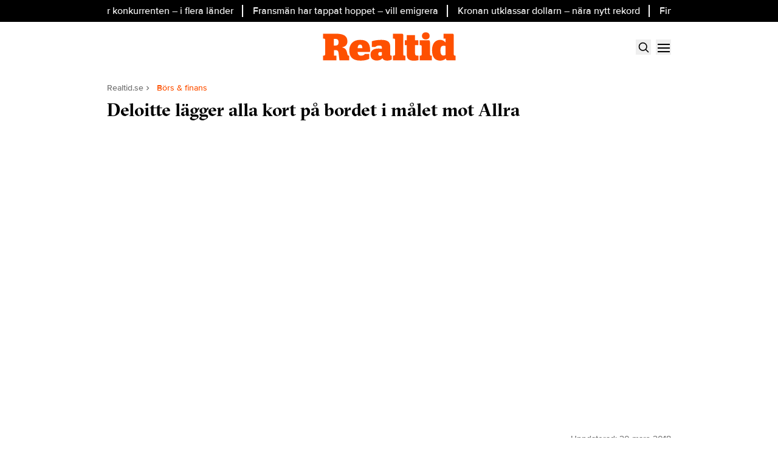

--- FILE ---
content_type: text/html; charset=utf-8
request_url: https://www.realtid.se/deloitte-lagger-alla-kort-pa-bordet-i-malet-mot-allra/
body_size: 40642
content:
<!DOCTYPE html><html lang="sv-SE"><head><meta charSet="utf-8"/><meta name="viewport" content="width=device-width, initial-scale=1.0" class="jsx-2013569080"/><link rel="apple-touch-icon" sizes="180x180" href="/favicons/apple-touch-icon.png" class="jsx-2013569080"/><link rel="icon" type="image/png" sizes="32x32" href="/favicons/favicon-32x32.png" class="jsx-2013569080"/><link rel="icon" type="image/png" sizes="16x16" href="/favicons/favicon-16x16.png" class="jsx-2013569080"/><link rel="manifest" href="/manifest.json" class="jsx-2013569080"/><link rel="mask-icon" href="/favicons/safari-pinned-tab.svg" color="#FE5000" class="jsx-2013569080"/><meta name="msapplication-TileColor" content="#FE5000" class="jsx-2013569080"/><meta name="theme-color" content="#FE5000" class="jsx-2013569080"/><link rel="dns-prefetch" href="https://www.googletagmanager.com" class="jsx-2013569080"/><link rel="dns-prefetch" href="https://lwadm.com" class="jsx-2013569080"/><meta name="description" content="Realtid är en oberoende nyhetssajt och kunskapsbärare för investerarkollektivet och finansmarknadens aktörer." class="jsx-2013569080"/><style type="text/css">.fresnel-container{margin:0;padding:0;}
@media not all and (min-width:640px) and (max-width:767.98px){.fresnel-at-sm{display:none!important;}}
@media not all and (min-width:768px) and (max-width:1023.98px){.fresnel-at-md{display:none!important;}}
@media not all and (min-width:1024px) and (max-width:1359.98px){.fresnel-at-lg{display:none!important;}}
@media not all and (min-width:1360px) and (max-width:1535.98px){.fresnel-at-xl{display:none!important;}}
@media not all and (min-width:1536px){.fresnel-at-xl2{display:none!important;}}
@media not all and (max-width:767.98px){.fresnel-lessThan-md{display:none!important;}}
@media not all and (max-width:1023.98px){.fresnel-lessThan-lg{display:none!important;}}
@media not all and (max-width:1359.98px){.fresnel-lessThan-xl{display:none!important;}}
@media not all and (max-width:1535.98px){.fresnel-lessThan-xl2{display:none!important;}}
@media not all and (min-width:768px){.fresnel-greaterThan-sm{display:none!important;}}
@media not all and (min-width:1024px){.fresnel-greaterThan-md{display:none!important;}}
@media not all and (min-width:1360px){.fresnel-greaterThan-lg{display:none!important;}}
@media not all and (min-width:1536px){.fresnel-greaterThan-xl{display:none!important;}}
@media not all and (min-width:640px){.fresnel-greaterThanOrEqual-sm{display:none!important;}}
@media not all and (min-width:768px){.fresnel-greaterThanOrEqual-md{display:none!important;}}
@media not all and (min-width:1024px){.fresnel-greaterThanOrEqual-lg{display:none!important;}}
@media not all and (min-width:1360px){.fresnel-greaterThanOrEqual-xl{display:none!important;}}
@media not all and (min-width:1536px){.fresnel-greaterThanOrEqual-xl2{display:none!important;}}
@media not all and (min-width:640px) and (max-width:767.98px){.fresnel-between-sm-md{display:none!important;}}
@media not all and (min-width:640px) and (max-width:1023.98px){.fresnel-between-sm-lg{display:none!important;}}
@media not all and (min-width:640px) and (max-width:1359.98px){.fresnel-between-sm-xl{display:none!important;}}
@media not all and (min-width:640px) and (max-width:1535.98px){.fresnel-between-sm-xl2{display:none!important;}}
@media not all and (min-width:768px) and (max-width:1023.98px){.fresnel-between-md-lg{display:none!important;}}
@media not all and (min-width:768px) and (max-width:1359.98px){.fresnel-between-md-xl{display:none!important;}}
@media not all and (min-width:768px) and (max-width:1535.98px){.fresnel-between-md-xl2{display:none!important;}}
@media not all and (min-width:1024px) and (max-width:1359.98px){.fresnel-between-lg-xl{display:none!important;}}
@media not all and (min-width:1024px) and (max-width:1535.98px){.fresnel-between-lg-xl2{display:none!important;}}
@media not all and (min-width:1360px) and (max-width:1535.98px){.fresnel-between-xl-xl2{display:none!important;}}</style><title>Deloitte lägger alla kort på bordet i målet mot Allra - Realtid</title><meta name="robots" content="index, follow, max-snippet:-1, max-image-preview:large, max-video-preview:-1"/><link rel="canonical" href="https://www.realtid.se/bors-finans/deloitte-lagger-alla-kort-pa-bordet-i-malet-mot-allra/"/><meta property="og:locale" content="sv_SE"/><meta property="og:type" content="article"/><meta property="og:title" content="Deloitte lägger alla kort på bordet i målet mot Allra"/><meta property="og:description" content="Deloitte bestrider genstämning och presenterar en utförlig beskrivning av den utökade granskningen i Allra som genomfördes i början av 2017."/><meta property="og:url" content="https://www.realtid.se/bors-finans/deloitte-lagger-alla-kort-pa-bordet-i-malet-mot-allra/"/><meta property="og:site_name" content="Realtid"/><meta property="article:publisher" content="https://www.facebook.com/realtidse"/><meta property="article:published_time" content="2018-03-20T10:25:27+00:00"/><meta property="og:image" content="https://www.realtid.se/_next/image/?url=&amp;w=1200&amp;q=75"/><meta property="og:image:width" content="1200"/><meta property="og:image:height" content="600"/><meta property="og:image:type" content="image/png"/><meta name="author" content="Sara Johansson"/><meta name="twitter:card" content="summary_large_image"/><meta name="twitter:creator" content="@realtid"/><meta name="twitter:site" content="@realtid"/><meta name="twitter:label1" content="Written by"/><meta name="twitter:data1" content="Sara Johansson"/><script type="application/ld+json" class="yoast-schema-graph">{"@context":"https://schema.org","@graph":[{"@type":"NewsArticle","@id":"https://www.realtid.se/bors-finans/deloitte-lagger-alla-kort-pa-bordet-i-malet-mot-allra/#article","isPartOf":{"@id":"https://www.realtid.se/bors-finans/deloitte-lagger-alla-kort-pa-bordet-i-malet-mot-allra/"},"author":{"name":"Sara Johansson","@id":"https://www.realtid.se/#/schema/person/9e66c194a305e7aaf24a1ae468a13aa8"},"headline":"Deloitte lägger alla kort på bordet i målet mot Allra","datePublished":"2018-03-20T10:25:27+00:00","mainEntityOfPage":{"@id":"https://www.realtid.se/bors-finans/deloitte-lagger-alla-kort-pa-bordet-i-malet-mot-allra/"},"wordCount":1075,"publisher":{"@id":"https://www.realtid.se/#organization"},"keywords":["Allra","Deloitte"],"articleSection":["Börs &amp; finans"],"inLanguage":"sv-SE","copyrightYear":"2018","copyrightHolder":{"@id":"https://www.realtid.se/#organization"}},{"@type":"WebPage","@id":"https://www.realtid.se/bors-finans/deloitte-lagger-alla-kort-pa-bordet-i-malet-mot-allra/","url":"https://www.realtid.se/bors-finans/deloitte-lagger-alla-kort-pa-bordet-i-malet-mot-allra/","name":"Deloitte lägger alla kort på bordet i målet mot Allra - Realtid","isPartOf":{"@id":"https://www.realtid.se/#website"},"datePublished":"2018-03-20T10:25:27+00:00","breadcrumb":{"@id":"https://www.realtid.se/bors-finans/deloitte-lagger-alla-kort-pa-bordet-i-malet-mot-allra/#breadcrumb"},"inLanguage":"sv-SE","potentialAction":[{"@type":"ReadAction","target":["https://www.realtid.se/bors-finans/deloitte-lagger-alla-kort-pa-bordet-i-malet-mot-allra/"]}]},{"@type":"BreadcrumbList","@id":"https://www.realtid.se/bors-finans/deloitte-lagger-alla-kort-pa-bordet-i-malet-mot-allra/#breadcrumb","itemListElement":[{"@type":"ListItem","position":1,"name":"Home","item":"https://www.realtid.se/"},{"@type":"ListItem","position":2,"name":"Deloitte lägger alla kort på bordet i målet mot Allra"}]},{"@type":"WebSite","@id":"https://www.realtid.se/#website","url":"https://www.realtid.se/","name":"Realtid","description":"Realtid – oberoende sajt med inrikting på finans, juridik och revision.","publisher":{"@id":"https://www.realtid.se/#organization"},"alternateName":"Realtid","potentialAction":[{"@type":"SearchAction","target":{"@type":"EntryPoint","urlTemplate":"https://www.realtid.se/?s={search_term_string}"},"query-input":{"@type":"PropertyValueSpecification","valueRequired":true,"valueName":"search_term_string"}}],"inLanguage":"sv-SE"},{"@type":"Organization","@id":"https://www.realtid.se/#organization","name":"Realtid","alternateName":"Realtid","url":"https://www.realtid.se/","logo":{"@type":"ImageObject","inLanguage":"sv-SE","@id":"https://www.realtid.se/#/schema/logo/image/","url":"https://realtid.fra1.cdn.digitaloceanspaces.com/uploads/2024/10/realtid_media_logo.png","contentUrl":"https://realtid.fra1.cdn.digitaloceanspaces.com/uploads/2024/10/realtid_media_logo.png","width":800,"height":800,"caption":"Realtid"},"image":{"@id":"https://www.realtid.se/#/schema/logo/image/"},"sameAs":["https://www.facebook.com/realtidse","https://x.com/realtid"],"description":"Realtid är en oberoende nyhetssajt och kunskapsbärare för investerarkollektivet och finansmarknadens aktörer.","email":"info@realtid.se","legalName":"Relevance Communication Nordic AB","foundingDate":"2010-01-30","vatID":"SE559170634501","numberOfEmployees":{"@type":"QuantitativeValue","minValue":"1","maxValue":"10"}},{"@type":"Person","@id":"https://www.realtid.se/#/schema/person/9e66c194a305e7aaf24a1ae468a13aa8","name":"Sara Johansson","image":{"@type":"ImageObject","inLanguage":"sv-SE","@id":"https://www.realtid.se/#/schema/person/image/","url":"https://secure.gravatar.com/avatar/c637522f010d9101cf992617cea79d8ec9e4fd1f01d2f175b5053cda603baed0?s=96&d=mm&r=g","contentUrl":"https://secure.gravatar.com/avatar/c637522f010d9101cf992617cea79d8ec9e4fd1f01d2f175b5053cda603baed0?s=96&d=mm&r=g","caption":"Sara Johansson"},"url":"https://www.realtid.se/author/sara/"}]}</script><meta name="next-head-count" content="35"/><link rel="preload" href="/_next/static/media/d49afe23032e5bc9-s.p.woff2" as="font" type="font/woff2" crossorigin="anonymous" data-next-font="size-adjust"/><link rel="preload" href="/_next/static/media/b060161adb432ac1-s.p.woff2" as="font" type="font/woff2" crossorigin="anonymous" data-next-font="size-adjust"/><link rel="preload" href="/_next/static/media/4fe5a276a250ddc8-s.p.woff2" as="font" type="font/woff2" crossorigin="anonymous" data-next-font="size-adjust"/><link rel="preload" href="/_next/static/media/b3ccc576fbe594e4-s.p.woff2" as="font" type="font/woff2" crossorigin="anonymous" data-next-font="size-adjust"/><link rel="preload" href="/_next/static/media/4256a6d4c41a8185-s.p.woff2" as="font" type="font/woff2" crossorigin="anonymous" data-next-font="size-adjust"/><link rel="preload" href="/_next/static/media/f861f77230112c73-s.p.woff2" as="font" type="font/woff2" crossorigin="anonymous" data-next-font="size-adjust"/><link rel="preload" href="/_next/static/media/3b0bebd5be379233-s.p.woff2" as="font" type="font/woff2" crossorigin="anonymous" data-next-font="size-adjust"/><link rel="preload" href="/_next/static/media/be03ace41fc78db9-s.p.woff2" as="font" type="font/woff2" crossorigin="anonymous" data-next-font="size-adjust"/><link rel="preload" href="/_next/static/media/4a45549da5884322-s.p.woff2" as="font" type="font/woff2" crossorigin="anonymous" data-next-font="size-adjust"/><link rel="preload" href="/_next/static/media/3b13ab4b0adfcb04-s.p.woff2" as="font" type="font/woff2" crossorigin="anonymous" data-next-font="size-adjust"/><link rel="preload" href="/_next/static/media/25f10353b85d7531-s.p.woff" as="font" type="font/woff" crossorigin="anonymous" data-next-font="size-adjust"/><link rel="preload" href="/_next/static/css/3c80fd4ab88de298.css" as="style"/><link rel="stylesheet" href="/_next/static/css/3c80fd4ab88de298.css" data-n-g=""/><noscript data-n-css=""></noscript><script defer="" nomodule="" src="/_next/static/chunks/polyfills-c67a75d1b6f99dc8.js"></script><script src="/_next/static/chunks/webpack-38cee4c0e358b1a3.js" defer="" data-cookieconsent="ignore"></script><script src="/_next/static/chunks/framework-2c79e2a64abdb08b.js" defer="" data-cookieconsent="ignore"></script><script src="/_next/static/chunks/main-566c31a6fbd8a888.js" defer="" data-cookieconsent="ignore"></script><script src="/_next/static/chunks/pages/_app-f2cbccbbbb0e7680.js" defer="" data-cookieconsent="ignore"></script><script src="/_next/static/chunks/252f366e-cd75c61f544052ea.js" defer="" data-cookieconsent="ignore"></script><script src="/_next/static/chunks/1bfc9850-b12f6f90a8c4def8.js" defer="" data-cookieconsent="ignore"></script><script src="/_next/static/chunks/83-838afe0c890f91cb.js" defer="" data-cookieconsent="ignore"></script><script src="/_next/static/chunks/691-0e7a198e490e76fa.js" defer="" data-cookieconsent="ignore"></script><script src="/_next/static/chunks/327-3845bbd0ec8bce54.js" defer="" data-cookieconsent="ignore"></script><script src="/_next/static/chunks/587-3a1f8cb1d9991295.js" defer="" data-cookieconsent="ignore"></script><script src="/_next/static/chunks/7-4ed8ea3e9aa674d6.js" defer="" data-cookieconsent="ignore"></script><script src="/_next/static/chunks/664-11725cff4aebbb35.js" defer="" data-cookieconsent="ignore"></script><script src="/_next/static/chunks/pages/%5B...params%5D-6bb903b0d374645a.js" defer="" data-cookieconsent="ignore"></script><script src="/_next/static/oprjVcJInbqMoDeGu4_q7/_buildManifest.js" defer="" data-cookieconsent="ignore"></script><script src="/_next/static/oprjVcJInbqMoDeGu4_q7/_ssgManifest.js" defer="" data-cookieconsent="ignore"></script><style id="__jsx-2013569080">html{font-family:'__proximaNova_202dc0', '__proximaNova_Fallback_202dc0'}h1,h2,h3,h4,h5,h6{font-family:'__gtSectraFine_96357b', '__gtSectraFine_Fallback_96357b';font-weight:700}</style></head><body class="bg-white text-text-primary antialiased"><div id="__next"><noscript class="jsx-2013569080"><iframe
                src="https://www.googletagmanager.com/ns.html?id=GTM-MT7RHB4Z"
                height="0"
                width="0"
                style="display:none;visibility:hidden"
              ></iframe></noscript><div class="sticky top-0 z-50"><div class="bg-black"><div class="container px-4 h-[36px]"></div></div><header class="flex justify-between bg-white"><div class="container flex justify-between items-center p-4 "><div class="flex flex-col justify-center font-medium flex-[0_0_30%] min-h-[52px] md:min-h-0"></div><a class="flex-[0_0_auto]" href="/"><div class="relative w-[132px] h-[51px] lg:w-[250px] lg:h-[51px]"><img alt="Realtid" loading="lazy" decoding="async" data-nimg="fill" class="object-contain" style="position:absolute;height:100%;width:100%;left:0;top:0;right:0;bottom:0;color:transparent" src="/_next/static/media/logo.1b3426b7.svg"/></div></a><div class="flex justify-end items-center space-x-2 flex-[0_0_30%]"><div class="fresnel-container fresnel-greaterThanOrEqual-xl "><button class="bg-orange rounded-full text-white block flex items-center justify-center font-bold hover:opacity-80 text-sm px-4 py-1 h-[25px]">Prenumerera</button></div><button class="w-[25px] h-[25px] relative focus:outline-none" aria-label="Search"><svg xmlns="http://www.w3.org/2000/svg" fill="none" viewBox="0 0 24 24" stroke-width="2" stroke="currentColor" class="w-5 h-5 absolute transform transition duration-500 ease-in-out left-1/2 top-1/2 -translate-x-1/2 -translate-y-1/2 scale-1"><path stroke-linecap="round" stroke-linejoin="round" d="M21 21l-5.197-5.197m0 0A7.5 7.5 0 105.196 5.196a7.5 7.5 0 0010.607 10.607z"></path></svg><div class="block w-5 absolute left-1/2 top-1/2 transform  -translate-x-1/2 -translate-y-1/2"><span aria-hidden="true" class="block absolute h-0.5 w-5 bg-current transform transition duration-500 ease-in-out scale-0"></span><span aria-hidden="true" class="block absolute h-0.5 w-5 bg-current transform  transition duration-500 ease-in-out scale-0"></span></div></button><button class="w-[25px] h-[25px] relative focus:outline-none" aria-label="Menu"><div class="block w-5 absolute left-1/2 top-1/2 transform  -translate-x-1/2 -translate-y-1/2"><span aria-hidden="true" class="block absolute h-0.5 w-5 bg-current transform transition duration-500 ease-in-out -translate-y-1.5"></span><span aria-hidden="true" class="block absolute  h-0.5 w-5 bg-current   transform transition duration-500 ease-in-out"></span><span aria-hidden="true" class="block absolute  h-0.5 w-5 bg-current transform  transition duration-500 ease-in-out translate-y-1.5"></span></div></button></div></div></header><div class="fresnel-container fresnel-greaterThanOrEqual-xl "><nav class="bg-white px-4 relative"><div class="container"><div class="flex justify-center"><div class="relative dropdown"><a class="flex items-center justify-between font-medium uppercase bg-white p-4 transition-colors hover:bg-gray h-[45px]" href="/nyheter/">Senaste nytt</a><div class="flex-col absolute w-[200px] dropdown-content shadow-xl top-[45px]"><a class="flex items-center justify-between font-medium uppercase bg-white p-4 transition-colors hover:bg-gray h-[45px]" href="https://www.realtid.se/bors-finans/realtids-lasare-din-rost-raknas/">Läsarfrågan</a><a class="flex items-center justify-between font-medium uppercase bg-white p-4 transition-colors hover:bg-gray h-[45px]" href="/debatt/">Debatt</a></div></div><div class="relative dropdown"><a class="flex items-center justify-between font-medium uppercase bg-white p-4 transition-colors hover:bg-gray h-[45px]" href="/bors-finans/">Börs &amp; finans</a><div class="flex-col absolute w-[200px] dropdown-content shadow-xl top-[45px]"><a class="flex items-center justify-between font-medium uppercase bg-white p-4 transition-colors hover:bg-gray h-[45px]" href="/bors-finans/bank-fintech/">Bank &amp; Fintech</a><a class="flex items-center justify-between font-medium uppercase bg-white p-4 transition-colors hover:bg-gray h-[45px]" href="/bors-finans/makro/">Makro</a><a class="flex items-center justify-between font-medium uppercase bg-white p-4 transition-colors hover:bg-gray h-[45px]" href="/spara-placera/">Spara &amp; placera</a></div></div><a class="flex items-center justify-between font-medium uppercase bg-white p-4 transition-colors hover:bg-gray h-[45px]" href="/samhalle/">Samhälle</a><a class="flex items-center justify-between font-medium uppercase bg-white p-4 transition-colors hover:bg-gray h-[45px]" href="/fastigheter/">Fastigheter</a><div class="relative dropdown"><a class="flex items-center justify-between font-medium uppercase bg-white p-4 transition-colors hover:bg-gray h-[45px]" href="/karriar-ledarskap/">Karriär &amp; ledarskap</a><div class="flex-col absolute w-[200px] dropdown-content shadow-xl top-[45px]"><a class="flex items-center justify-between font-medium uppercase bg-white p-4 transition-colors hover:bg-gray h-[45px]" href="/platsannonser/">Platsannonser</a></div></div><div class="relative dropdown"><a class="flex items-center justify-between font-medium uppercase bg-white p-4 transition-colors hover:bg-gray h-[45px]" href="/juridik/">Juridik</a><div class="flex-col absolute w-[200px] dropdown-content shadow-xl top-[45px]"><a class="flex items-center justify-between font-medium uppercase bg-white p-4 transition-colors hover:bg-gray h-[45px]" href="/bors-finans/affarer/">Affärer</a></div></div><a class="flex items-center justify-between font-medium uppercase bg-white p-4 transition-colors hover:bg-gray h-[45px]" href="/it-tech/">IT &amp; tech</a><a class="flex items-center justify-between font-medium uppercase bg-white p-4 transition-colors hover:bg-gray h-[45px]" href="/realtidtv/">Realtid TV</a><a class="flex items-center justify-between font-medium uppercase bg-white p-4 transition-colors hover:bg-gray h-[45px]" href="/perfectweekend/">Perfect Weekend</a></div></div></nav></div></div><main><div class="infinite-scroll-component__outerdiv"><div class="infinite-scroll-component " style="height:auto;overflow:inherit;-webkit-overflow-scrolling:touch"><div class=""><div class="container grid grid-cols-1 xl:grid-cols-[980px_auto] gap-8 xl:px-4 xl:py-12"><div><div><div class="container p-4 pb-2 xl:p-0"><div class="flex items-center gap-2 text-text-secondary text-sm flex-wrap mb-2"><a class="" href="/">Realtid.se</a><div class="flex items-center space-x-2"><svg stroke="currentColor" fill="currentColor" stroke-width="0" viewBox="0 0 24 24" height="1em" width="1em" xmlns="http://www.w3.org/2000/svg"><path fill="none" d="M0 0h24v24H0z"></path><path d="M10 6L8.59 7.41 13.17 12l-4.58 4.59L10 18l6-6z"></path></svg><a class="text-orange" href="/bors-finans/">Börs &amp; finans</a></div></div><h1 class="text-2xl md:text-3xl xl:text-5xl mb-2 xl:mb-4 xl:leading-tight">Deloitte lägger alla kort på bordet i målet mot Allra</h1></div><div class="relative xl:mb-2 aspect-w-2 aspect-h-1"></div><div class="container p-4 pt-2 xl:p-0 border-b-2 border-gray"><div class="w-full border-b-2 pb-3 mb-4 mt-2 border-gray flex flex-row justify-between"><div class="flex items-center"><div class="flex !flex-col w-full"><div class="font-bold table-caption leading-relaxed font-normal text-sm">Sara Johansson</div></div></div><div class="flex flex-col text-text-secondary text-sm items-end ml-2 leading-relaxed"><span>Uppdaterad: <!-- -->20 mars 2018</span><span>Publicerad: <!-- -->20 mars 2018</span></div></div><div class="article-content xl:prose-2xl max-w-none font-bold prose-p:leading-normal font-post-body [&amp;&gt;p&gt;a&gt;span]:!font-bold [&amp;&gt;p&gt;span]:!font-bold"><p>Deloitte bestrider genstämning och presenterar en utförlig beskrivning av den utökade granskningen i Allra som genomfördes i början av 2017.</p></div><div class="my-4"><div class="fresnel-container fresnel-greaterThanOrEqual-xl "><div class="flex justify-center"><div><div class="text-xs text-text-secondary">ANNONS</div><div class="flex justify-center" style="min-width:980px;min-height:250px"><div id="realtid_desktop-panorama-1_:R9b2qf4m:"></div></div></div></div></div><div class="fresnel-container fresnel-lessThan-xl "><div class="flex justify-center"><div><div class="text-xs text-text-secondary">ANNONS</div><div class="flex justify-center" style="min-width:320px;min-height:320px"><div id="realtid_mobile-mobil-1_:Rab2qf4m:"></div></div></div></div></div></div><div class="grid grid-cols-1 xl:grid-cols-[300px_auto] gap-0 xl:gap-8"><div class="fresnel-container fresnel-greaterThanOrEqual-xl "><div class="flex space-x-4 font-bold text-xs justify-between mb-4"><a target="_blank" rel="noreferrer" class="flex space-x-2 items-center hover:underline" href="https://www.facebook.com/sharer/sharer.php?u=https%3A%2F%2Fwww.realtid.se%2Fdeloitte-lagger-alla-kort-pa-bordet-i-malet-mot-allra%2F"><span>Facebook</span><div class="bg-[#1f3d7c] text-white rounded-full w-[20px] h-[20px] flex items-center justify-center"><svg stroke="currentColor" fill="currentColor" stroke-width="0" viewBox="0 0 320 512" height="1em" width="1em" xmlns="http://www.w3.org/2000/svg"><path d="M279.14 288l14.22-92.66h-88.91v-60.13c0-25.35 12.42-50.06 52.24-50.06h40.42V6.26S260.43 0 225.36 0c-73.22 0-121.08 44.38-121.08 124.72v70.62H22.89V288h81.39v224h100.17V288z"></path></svg></div></a><a target="_blank" rel="noreferrer" class="flex space-x-2 items-center hover:underline" href="https://twitter.com/intent/tweet?text=https%3A%2F%2Fwww.realtid.se%2Fdeloitte-lagger-alla-kort-pa-bordet-i-malet-mot-allra%2F"><span>Twitter</span><div class="bg-[#008de4] text-white rounded-full w-[20px] h-[20px] flex items-center justify-center"><svg stroke="currentColor" fill="currentColor" stroke-width="0" viewBox="0 0 512 512" height="1em" width="1em" xmlns="http://www.w3.org/2000/svg"><path d="M459.37 151.716c.325 4.548.325 9.097.325 13.645 0 138.72-105.583 298.558-298.558 298.558-59.452 0-114.68-17.219-161.137-47.106 8.447.974 16.568 1.299 25.34 1.299 49.055 0 94.213-16.568 130.274-44.832-46.132-.975-84.792-31.188-98.112-72.772 6.498.974 12.995 1.624 19.818 1.624 9.421 0 18.843-1.3 27.614-3.573-48.081-9.747-84.143-51.98-84.143-102.985v-1.299c13.969 7.797 30.214 12.67 47.431 13.319-28.264-18.843-46.781-51.005-46.781-87.391 0-19.492 5.197-37.36 14.294-52.954 51.655 63.675 129.3 105.258 216.365 109.807-1.624-7.797-2.599-15.918-2.599-24.04 0-57.828 46.782-104.934 104.934-104.934 30.213 0 57.502 12.67 76.67 33.137 23.715-4.548 46.456-13.32 66.599-25.34-7.798 24.366-24.366 44.833-46.132 57.827 21.117-2.273 41.584-8.122 60.426-16.243-14.292 20.791-32.161 39.308-52.628 54.253z"></path></svg></div></a><a target="_blank" rel="noreferrer" class="flex space-x-2 items-center hover:underline" href="https://www.linkedin.com/sharing/share-offsite/?url=https%3A%2F%2Fwww.realtid.se%2Fdeloitte-lagger-alla-kort-pa-bordet-i-malet-mot-allra%2F"><span>LinkedIn</span><div class="bg-[#007bb9] text-white rounded-full w-[20px] h-[20px] flex items-center justify-center"><svg stroke="currentColor" fill="currentColor" stroke-width="0" viewBox="0 0 448 512" height="1em" width="1em" xmlns="http://www.w3.org/2000/svg"><path d="M100.28 448H7.4V148.9h92.88zM53.79 108.1C24.09 108.1 0 83.5 0 53.8a53.79 53.79 0 0 1 107.58 0c0 29.7-24.1 54.3-53.79 54.3zM447.9 448h-92.68V302.4c0-34.7-.7-79.2-48.29-79.2-48.29 0-55.69 37.7-55.69 76.7V448h-92.78V148.9h89.08v40.8h1.3c12.4-23.5 42.69-48.3 87.88-48.3 94 0 111.28 61.9 111.28 142.3V448z"></path></svg></div></a></div><div><h4 class="border-t-[3px] border-t-orange py-4 text-xl">Mest läst i kategorin</h4><div class="flex flex-col space-y-4"><div><a class="flex space-x-2" href="/bors-finans/kronan-utklassar-dollarn-nara-nytt-rekord/"><div class="relative"><img alt="kronan" loading="lazy" width="152" height="152" decoding="async" data-nimg="1" class="object-cover max-w-none w-[76px] h-[76px]" style="color:transparent" srcSet="/_next/image/?url=https%3A%2F%2Frealtid.fra1.cdn.digitaloceanspaces.com%2Fuploads%2F2025%2F12%2FDin-stycketext-98.png&amp;w=256&amp;q=100 1x, /_next/image/?url=https%3A%2F%2Frealtid.fra1.cdn.digitaloceanspaces.com%2Fuploads%2F2025%2F12%2FDin-stycketext-98.png&amp;w=384&amp;q=100 2x" src="/_next/image/?url=https%3A%2F%2Frealtid.fra1.cdn.digitaloceanspaces.com%2Fuploads%2F2025%2F12%2FDin-stycketext-98.png&amp;w=384&amp;q=100"/></div><div class="flex flex-col justify-center"><span class="text-orange text-xs uppercase">Börs &amp; finans</span><h2 class="line-clamp-1">Kronan utklassar dollarn – nära nytt rekord</h2><p class="hidden">När dollarn har gått dåligt har den svenska kronan istället stärkts betydligt. Bedömare menar nu att framgången kan fortsätta nästa år. Den svenska kronan är nära sin starkaste årsutveckling mot dollarn på över 50 år. Med bara några ören kvar till rekordnivå är förstärkningen en av de mest anmärkningsvärda valutahändelserna 2025. Det gör valutafrågan central …</p><div class="flex text-text-secondary text-sm space-x-1 items-center"><svg stroke="currentColor" fill="currentColor" stroke-width="0" viewBox="0 0 24 24" height="1em" width="1em" xmlns="http://www.w3.org/2000/svg"><path fill="none" d="M0 0h24v24H0z"></path><path d="M19 4h-1V2h-2v2H8V2H6v2H5c-1.11 0-1.99.9-1.99 2L3 20a2 2 0 002 2h14c1.1 0 2-.9 2-2V6c0-1.1-.9-2-2-2zm0 16H5V10h14v10zM9 14H7v-2h2v2zm4 0h-2v-2h2v2zm4 0h-2v-2h2v2zm-8 4H7v-2h2v2zm4 0h-2v-2h2v2zm4 0h-2v-2h2v2z"></path></svg><span>30 dec. 2025</span></div></div></a></div><div><a class="flex space-x-2" href="/bors-finans/bank-fintech/fintech-vaxer-snabbt-2026-kan-bli-genombrottsar/"><div class="relative"><img alt="fintech" loading="lazy" width="152" height="152" decoding="async" data-nimg="1" class="object-cover max-w-none w-[76px] h-[76px]" style="color:transparent" srcSet="/_next/image/?url=https%3A%2F%2Frealtid.fra1.cdn.digitaloceanspaces.com%2Fuploads%2F2025%2F12%2FDin-stycketext-96.png&amp;w=256&amp;q=100 1x, /_next/image/?url=https%3A%2F%2Frealtid.fra1.cdn.digitaloceanspaces.com%2Fuploads%2F2025%2F12%2FDin-stycketext-96.png&amp;w=384&amp;q=100 2x" src="/_next/image/?url=https%3A%2F%2Frealtid.fra1.cdn.digitaloceanspaces.com%2Fuploads%2F2025%2F12%2FDin-stycketext-96.png&amp;w=384&amp;q=100"/></div><div class="flex flex-col justify-center"><span class="text-orange text-xs uppercase">Bank &amp; Fintech</span><h2 class="line-clamp-1">Fintech växer snabbt – 2026 kan bli genombrottsår</h2><p class="hidden">Optimismen spirar i fintechbranschen. Flera teknologiska innovationer står för dörren och kan leda till en snabb tillväxt, tror bolagen. Efter ett blandat 2025 för kryptomarknaden riktar fintechsektorn blicken mot 2026 som ett möjligt genombrottsår. Men för att göra det behöver man adressera tre centrala frågor. Det handlar om banktillstånd, stablecoins – och AI-drivna betalningar, skriver …</p><div class="flex text-text-secondary text-sm space-x-1 items-center"><svg stroke="currentColor" fill="currentColor" stroke-width="0" viewBox="0 0 24 24" height="1em" width="1em" xmlns="http://www.w3.org/2000/svg"><path fill="none" d="M0 0h24v24H0z"></path><path d="M19 4h-1V2h-2v2H8V2H6v2H5c-1.11 0-1.99.9-1.99 2L3 20a2 2 0 002 2h14c1.1 0 2-.9 2-2V6c0-1.1-.9-2-2-2zm0 16H5V10h14v10zM9 14H7v-2h2v2zm4 0h-2v-2h2v2zm4 0h-2v-2h2v2zm-8 4H7v-2h2v2zm4 0h-2v-2h2v2zm4 0h-2v-2h2v2z"></path></svg><span>30 dec. 2025</span></div></div></a></div><div><a class="flex space-x-2" href="/bors-finans/miljardkop-i-hm-fortsatter-spekulationer-om-borsutkop-okar/"><div class="relative"><img alt="" loading="lazy" width="152" height="152" decoding="async" data-nimg="1" class="object-cover max-w-none w-[76px] h-[76px]" style="color:transparent" srcSet="/_next/image/?url=https%3A%2F%2Frealtid.fra1.cdn.digitaloceanspaces.com%2Fuploads%2F2025%2F12%2Fhm.png&amp;w=256&amp;q=100 1x, /_next/image/?url=https%3A%2F%2Frealtid.fra1.cdn.digitaloceanspaces.com%2Fuploads%2F2025%2F12%2Fhm.png&amp;w=384&amp;q=100 2x" src="/_next/image/?url=https%3A%2F%2Frealtid.fra1.cdn.digitaloceanspaces.com%2Fuploads%2F2025%2F12%2Fhm.png&amp;w=384&amp;q=100"/></div><div class="flex flex-col justify-center"><span class="text-orange text-xs uppercase">Börs &amp; finans</span><h2 class="line-clamp-1">Miljardköp i H&amp;M fortsätter – spekulationer om börsutköp ökar</h2><p class="hidden">Familjen Persson har fortsatt sin massiva uppköpsstrategi i H&amp;M under 2025. Det återstår att se om det leder till utköp från börsen och i så fall när. I flera transaktioner mellan februari och november förvärvade huvudägaren 59,1 miljoner aktier för cirka 8,5 miljarder kronor, vilket motsvarar 3,8 procent av det totala aktiekapitalet, rapporterar Dagens industri. …</p><div class="flex text-text-secondary text-sm space-x-1 items-center"><svg stroke="currentColor" fill="currentColor" stroke-width="0" viewBox="0 0 24 24" height="1em" width="1em" xmlns="http://www.w3.org/2000/svg"><path fill="none" d="M0 0h24v24H0z"></path><path d="M19 4h-1V2h-2v2H8V2H6v2H5c-1.11 0-1.99.9-1.99 2L3 20a2 2 0 002 2h14c1.1 0 2-.9 2-2V6c0-1.1-.9-2-2-2zm0 16H5V10h14v10zM9 14H7v-2h2v2zm4 0h-2v-2h2v2zm4 0h-2v-2h2v2zm-8 4H7v-2h2v2zm4 0h-2v-2h2v2zm4 0h-2v-2h2v2z"></path></svg><span>30 dec. 2025</span></div></div></a></div><div><a class="flex space-x-2" href="/bors-finans/makro/rysk-olja-tar-bakvagen-till-europa-nu-overvags-sanktioner/"><div class="relative"><img alt="" loading="lazy" width="152" height="152" decoding="async" data-nimg="1" class="object-cover max-w-none w-[76px] h-[76px]" style="color:transparent" srcSet="/_next/image/?url=https%3A%2F%2Frealtid.fra1.cdn.digitaloceanspaces.com%2Fuploads%2F2025%2F12%2Foljabosporen.png&amp;w=256&amp;q=100 1x, /_next/image/?url=https%3A%2F%2Frealtid.fra1.cdn.digitaloceanspaces.com%2Fuploads%2F2025%2F12%2Foljabosporen.png&amp;w=384&amp;q=100 2x" src="/_next/image/?url=https%3A%2F%2Frealtid.fra1.cdn.digitaloceanspaces.com%2Fuploads%2F2025%2F12%2Foljabosporen.png&amp;w=384&amp;q=100"/></div><div class="flex flex-col justify-center"><span class="text-orange text-xs uppercase">Makro</span><h2 class="line-clamp-1">Rysk olja tar bakvägen till Europa – nu övervägs sanktioner</h2><p class="hidden">Trots omfattande västerländska sanktioner fortsätter rysk olja att nå den europeiska marknaden via turkiska lagringsterminaler. Nu ökar EU sin granskning av de misstänkta kringgåendevägarna. Flera gånger i månaden lossas tiotusentals fat oljeprodukter vid turkiska lagringsterminaler, främst från ryska fartyg. Lika ofta lämnar liknande kvantiteter anläggningarna. Nu med kurs mot EU. Det rapporterar Wall Street Journal. …</p><div class="flex text-text-secondary text-sm space-x-1 items-center"><svg stroke="currentColor" fill="currentColor" stroke-width="0" viewBox="0 0 24 24" height="1em" width="1em" xmlns="http://www.w3.org/2000/svg"><path fill="none" d="M0 0h24v24H0z"></path><path d="M19 4h-1V2h-2v2H8V2H6v2H5c-1.11 0-1.99.9-1.99 2L3 20a2 2 0 002 2h14c1.1 0 2-.9 2-2V6c0-1.1-.9-2-2-2zm0 16H5V10h14v10zM9 14H7v-2h2v2zm4 0h-2v-2h2v2zm4 0h-2v-2h2v2zm-8 4H7v-2h2v2zm4 0h-2v-2h2v2zm4 0h-2v-2h2v2z"></path></svg><span>30 dec. 2025</span></div></div></a></div><div><a class="flex space-x-2" href="/bors-finans/euroclear-tjanar-miljarder-pa-rysslands-frysta-tillgangar/"><div class="relative"><img alt="euroclear" loading="lazy" width="152" height="152" decoding="async" data-nimg="1" class="object-cover max-w-none w-[76px] h-[76px]" style="color:transparent" srcSet="/_next/image/?url=https%3A%2F%2Frealtid.fra1.cdn.digitaloceanspaces.com%2Fuploads%2F2025%2F12%2FsdlcTYSzwV3TeA-1.png&amp;w=256&amp;q=100 1x, /_next/image/?url=https%3A%2F%2Frealtid.fra1.cdn.digitaloceanspaces.com%2Fuploads%2F2025%2F12%2FsdlcTYSzwV3TeA-1.png&amp;w=384&amp;q=100 2x" src="/_next/image/?url=https%3A%2F%2Frealtid.fra1.cdn.digitaloceanspaces.com%2Fuploads%2F2025%2F12%2FsdlcTYSzwV3TeA-1.png&amp;w=384&amp;q=100"/></div><div class="flex flex-col justify-center"><span class="text-orange text-xs uppercase">Börs &amp; finans</span><h2 class="line-clamp-1">Euroclear tjänar miljarder på Rysslands frysta tillgångar</h2><p class="hidden">Diskussionen om de frysta ryska tillgångarna på europeiska konton går vidare. Under tiden tjänar Euroclear stora pengar – på ränteinkomster. Ett anonymt kontorshus i Bryssel har blivit centrum för en av Europas mest känsliga finanspolitiska konflikter. Där finns Euroclear, en belgisk värdepapperscentral som normalt verkar långt från offentlighetens ljus. Men nu har bolaget hamnat mitt …</p><div class="flex text-text-secondary text-sm space-x-1 items-center"><svg stroke="currentColor" fill="currentColor" stroke-width="0" viewBox="0 0 24 24" height="1em" width="1em" xmlns="http://www.w3.org/2000/svg"><path fill="none" d="M0 0h24v24H0z"></path><path d="M19 4h-1V2h-2v2H8V2H6v2H5c-1.11 0-1.99.9-1.99 2L3 20a2 2 0 002 2h14c1.1 0 2-.9 2-2V6c0-1.1-.9-2-2-2zm0 16H5V10h14v10zM9 14H7v-2h2v2zm4 0h-2v-2h2v2zm4 0h-2v-2h2v2zm-8 4H7v-2h2v2zm4 0h-2v-2h2v2zm4 0h-2v-2h2v2z"></path></svg><span>30 dec. 2025</span></div></div></a></div></div></div></div><div><div class="mb-4"><div><div class="text-xs text-text-secondary">ANNONS</div><a class="p-4 flex items-center justify-center flex-wrap gap-1" style="background-color:#000000;color:#ffffff" href="https://ut.dagensps.se/RT-BB-kontextuell2-251230"><span class="font-medium">Upptäck krypto på Bybit.</span><div class="relative w-[200px] h-[40px]"><img alt="" loading="lazy" decoding="async" data-nimg="fill" class="object-contain" style="position:absolute;height:100%;width:100%;left:0;top:0;right:0;bottom:0;color:transparent" sizes="100vw" srcSet="/_next/image/?url=https%3A%2F%2Frealtid.fra1.cdn.digitaloceanspaces.com%2Fuploads%2F2025%2F12%2FBybit-logga.png&amp;w=640&amp;q=75 640w, /_next/image/?url=https%3A%2F%2Frealtid.fra1.cdn.digitaloceanspaces.com%2Fuploads%2F2025%2F12%2FBybit-logga.png&amp;w=750&amp;q=75 750w, /_next/image/?url=https%3A%2F%2Frealtid.fra1.cdn.digitaloceanspaces.com%2Fuploads%2F2025%2F12%2FBybit-logga.png&amp;w=828&amp;q=75 828w, /_next/image/?url=https%3A%2F%2Frealtid.fra1.cdn.digitaloceanspaces.com%2Fuploads%2F2025%2F12%2FBybit-logga.png&amp;w=1080&amp;q=75 1080w, /_next/image/?url=https%3A%2F%2Frealtid.fra1.cdn.digitaloceanspaces.com%2Fuploads%2F2025%2F12%2FBybit-logga.png&amp;w=1200&amp;q=75 1200w" src="/_next/image/?url=https%3A%2F%2Frealtid.fra1.cdn.digitaloceanspaces.com%2Fuploads%2F2025%2F12%2FBybit-logga.png&amp;w=1200&amp;q=75"/></div></a></div></div><div class="article-content prose max-w-none prose-p:leading-normal prose-headings:m-0 prose-headings:mb-2 prose-h2:text-xl prose-h3:text-lg prose-h4:text-base font-post-body"><p>Rättsprocessen mellan Deloitte och Allra startades i december 2017. Deloitte kräver 978.900 kronor exklusive moms för ett revisionsuppdrag i Allra Sverige AB. I samband med revisionsuppdraget har Deloitte genomfört  en utökad granskning under perioden 31 januari 2017 till den 24 februari 2017. Allra som bestrider fakturan har i sin tur genstämt Deloitte och menar att revisionsbyrån lämnat i förtid och att byråns revision inte varit till nytta. </p><p>Deloitte bestrider i sin tur genstämningen och utvecklar nu sin talan. Revisionsbolaget presenterar stora delar av utredningen som man gjorde under revisionsuppdraget.</p><p>Deloitte uppger att man valde att avträda som revisor efter att man lämnat in en anmälan gällande misstanke om brott till Ekobrottsmyndigheten. ”Deloitte har avbrutit uppdraget i förtid i enlighet med lag och god revisionsed”, framgår det samtidigt som revisionsbolaget, med hjälp av Jonas Benedictsson och Magnus Stålmarker på Baker Mckenzie, uppger att man i dessa förhållande har full rätt till ersättning för nedlagt arbete på grund av revisionsuppdraget.</p><p>Deloitte beskriver granskningen och de löpande kontakterna med Allra. Det var i samband med bokslutsgranskningen avseende räkenskapsåret 2016 som det framkom information som föranledde behov av utökad granskning av bland annat omfattande avstämningar såväl med Allra, internt inom Deloitte och med revisorerna i Allras dotterbolag.</p><p>Revisorn i Allra Dubai informerade under januari 2017 att han identifierat transaktioner med närstående som han ville diskutera med Deloitte. Dagen därpå framkom det genom telefonsamtal med revisorerna i Dubai och i Luxemburg att ”mycket betydande vinster genererats i Allra Dubai och att hela intjäningen i det bolaget härrörde från sju derivataffärer som genomförts med Allras fonder under 2016 samt att Allra Dubai inte haft några intäkter från externa kunder under 2016”.</p><p>Revisorn i Dubai ifrågasatte behovet av dessa transaktioner via Allra Dubai istället för att fondbolaget i Luxemburg genomförde transaktionen för fondernas räkning direkt med motpartsbankerna.</p><p>Deloitte uppger att detta var startskottet för en djupare genomgång där Deloitte kritiskt granskade verksamheten då denna information inte alls stämde överens med den tidigare affärsplanen som presenterats när verksamheten i Dubai etablerades 2015.</p><p>Deloitte förklarar att möten hölls med vd Alexander Ernstberger och cfo Tina Kinch men att revisionsbolaget inte fick några bra förklaringar till transaktionerna i Dubai. Deloitte träffade därefter vd för Luxemburg samt vd för Dubai, Olle Marcusson och Ewran Mersin.</p><div class="my-4"><div class="fresnel-container fresnel-lessThan-xl "><div class="flex justify-center"><div><div class="text-xs text-text-secondary">ANNONS</div><div class="flex justify-center" style="min-width:320px;min-height:320px"><div id="realtid_mobile-mobil-2_:Rl4ad2qf4m:"></div></div></div></div></div></div><p>”Den bild som började växa fram baserat på den utökade granskningen var att transaktionerna skulle kunna uppfattas som oetiska och inte i fondandelsägarnas intresse. Provisionerna som erlades till dotterbolagen avseende transaktionerna framstod som orimliga”, skriver revisionsbolaget.</p><p>Deloitte kontaktade därpå styrelseledamoten Karin Moberg och ordföranden Ebba Lindsö och berättade om transaktionerna som skett, de provisioner som erhållits och att det skett transaktioner med närstående.</p><p>”Båda företrädarna bekräftade nödvändigheten av såväl den utökade granskningen och det därtill följande utökade arvodet”, skriver Deloitte.</p><p>Ebba Lindsö avgick som styrelseordförande en vecka efter att hon fått informationen från Deloitte. Motiveringen till hennes avgång var bland annat att hon ansåg att hon inte hade fått tillräcklig och relevant information från Allras ledning.</p><p>Deloitte fick även information om att ledande befattningshavare i Allra ”hade varit drivande inom värderpappersbolaget Oak Capital Group AB som agerat mellanhand i derivattransaktioner under 2012 med Allras fonder som motpart”, skriver revisionsbolaget. Deloitte skriver att dessa transaktioner genererade stora intäkter och vinster i Oak Capital, vilka betalades av fondandelsägarna.</p><p>”Det framkom därmed ett mönster där Oak Capital redan 2012 och Allra Dubai under 2015 och 2016 genom derivattransaktioner med Allras fonder gjort betydande vonster där marknadsmässigheten kunnat ifrågasättas”.</p><p>Deloitte kontaktar Finansinspektionen den 20 februari med sina iakttagelser och dagen därpå, på ett kombinerat styrelse- och revisionsutskottsmöte i Allra, överlämnade Deloitte en erinran.</p><p>I erinran lyfte Deloitte ett antal frågeställningar till Allras styrelse där revisionsbolaget bland annat ifrågasatte behovet av Allra Dubai som mellanled i derivattransaktioner mellan fonderna, den höga intjäningen på transaktioner mellan närstående fonder samt de intressekonflikter som fanns kopplat till närståendetransaktionerna.</p><div class="my-4"><div class="fresnel-container fresnel-lessThan-xl "><div class="flex justify-center"><div><div class="text-xs text-text-secondary">ANNONS</div><div class="flex justify-center" style="min-width:320px;min-height:320px"><div id="realtid_mobile-mobil-2_:Rl8ad2qf4m:"></div></div></div></div></div></div><p>I början av mars 2017 beslutade Allras revisionsutskott att Catharina Lagerstam tillsammans med advokatfirman Linklaters skulle genomföra en oberoende utredning, vilket godkändes på ett styrelsemöte den 7 mars 2017. Det hölls dock ett nytt styrelsemöte redan den 9 mars 2017 där Alexander Ernstberger och David Persson motsätter sig att Catharina Lagerstam ska ansvara på utredningen. De ville även att utredningen endast ska omfatta Allra Luxemburg. Vid detta möte avgår Karin Moberg, styrelseledamot och ordförande för revisionsutskottet. Som skäl angav hon att hon saknade förtroende för ägarna och ledningen och att hon ansåg att de inte agerat med fondägarnas bästa för ögonen.</p><p>I mitten av mars 2017 besöker Deloitte vd:n i Luxemburg samt en förvaltare men får inte heller då en bra förklaring till varför Allra Luxemburg inte gjort transaktioner för fondernas räkning direkt med motparten utan via Allra Dubai.</p><p>”Deloittes bedömning var att Allra Dubais roll gällande dessa transaktioner har varit onödig och att fondbolaget skulle ha kunnat göra transaktioner direkt med motparterna och därigenom sparat betydande belopp för fondandelsägarna”.</p><p>Den 16 mars 2017 avregistrerade Pensionsmyndigheten Allras fonder ur premiepensionens fondtorg. Samma dag lämnade Deloitte in en anmälan till EBM och avgick från sitt uppdrag.</p><p>Deloitte uppger att Allra lämnade in en anmälan till Revisorsinspektionen i april 2017 för att tillsynsmyndigheten skulle utreda om det fanns skälig grund för Deloitte att avgå i förtid och om det var rimligt att debitera Allra för utökad granskning med ett arvode uppgående 978.900 kronor samt om Allra har rätt att få del av Deloittes revisionsakt. RI meddelade beslut den 9 november 2017 där tillsynsmyndigheten skrev av ärendet.</p><p>Deloitte står fast vid att revisionsakten inte ska lämnas ut till Allra och att uppdragsdokumentationen är Deloittes egendom.</p></div><div class="flex mb-2 mt-5"><span class="italic mr-5">Läs mer från Realtid - vårt nyhetsbrev är kostnadsfritt:</span><button class="bg-orange rounded-full text-white block flex items-center justify-center font-bold hover:opacity-80 text-sm px-4 py-1 h-[25px] self-center">Prenumerera</button></div></div></div><div class="my-4"></div><div class="grid grid-cols-1 xl:grid-cols-[300px_auto] gap-0 xl:gap-8"><div></div><div><div class="flex gap-4 items-center flex-wrap font-bold mb-6 mt-6"><a class="text-sm md:text-base  bg-gray px-3 py-1 rounded-full" href="/tag/allra/">Allra</a><a class="text-sm md:text-base  bg-gray px-3 py-1 rounded-full" href="/tag/deloitte/">Deloitte</a></div><div class="fresnel-container fresnel-lessThan-xl "><div class="flex !flex-col mb-8 border-t-2 pt-6 border-gray"><div class="font-bold">Sara Johansson</div></div></div><div class="fresnel-container fresnel-greaterThanOrEqual-xl "><div class="flex !flex-col space-x-4 mb-4 border-t-2 pt-8 border-gray"><div class="font-bold">Sara Johansson</div></div></div><div><div class="text-xs text-text-secondary">ANNONS</div><div class="flex flex-col" style="background-color:#000000;color:#ffffff"><div class="p-4 md:p-8 flex justify-center items-center gap-2 flex-wrap"><span class="font-medium">Upptäck krypto på Bybit.</span><div class="relative w-[200px] h-[40px]"><img alt="" loading="lazy" decoding="async" data-nimg="fill" class="object-contain" style="position:absolute;height:100%;width:100%;left:0;top:0;right:0;bottom:0;color:transparent" sizes="100vw" srcSet="/_next/image/?url=https%3A%2F%2Frealtid.fra1.cdn.digitaloceanspaces.com%2Fuploads%2F2025%2F12%2FBybit-logga.png&amp;w=640&amp;q=75 640w, /_next/image/?url=https%3A%2F%2Frealtid.fra1.cdn.digitaloceanspaces.com%2Fuploads%2F2025%2F12%2FBybit-logga.png&amp;w=750&amp;q=75 750w, /_next/image/?url=https%3A%2F%2Frealtid.fra1.cdn.digitaloceanspaces.com%2Fuploads%2F2025%2F12%2FBybit-logga.png&amp;w=828&amp;q=75 828w, /_next/image/?url=https%3A%2F%2Frealtid.fra1.cdn.digitaloceanspaces.com%2Fuploads%2F2025%2F12%2FBybit-logga.png&amp;w=1080&amp;q=75 1080w, /_next/image/?url=https%3A%2F%2Frealtid.fra1.cdn.digitaloceanspaces.com%2Fuploads%2F2025%2F12%2FBybit-logga.png&amp;w=1200&amp;q=75 1200w" src="/_next/image/?url=https%3A%2F%2Frealtid.fra1.cdn.digitaloceanspaces.com%2Fuploads%2F2025%2F12%2FBybit-logga.png&amp;w=1200&amp;q=75"/></div></div><div class="px-4 md:px-8 pb-4 flex flex-col space-y-4"><p> Bybit gör det enklare att förstå, köpa och handla krypto. En plattform där tydlighet, trygghet och stabil teknik står i centrum. Oavsett om du är ny eller erfaren får du en smidigare väg in i marknaden.En ny standard.
</p><a class="px-4 py-2 mx-auto text-center text-xl rounded-full" style="background-color:#ff6b00" href="https://ut.dagensps.se/RT-BB-kontextuell2-251230"><div>Kom igång!</div></a></div></div></div><div class="mb-4 pt-4"><div class="flex mb-1 border-t border-gray"><div class="w-32 h-2.5 bg-orange"></div><div style="clip-path:polygon(100% 0%, 0% 102%, 0 0%)" class="w-3 h-2.5 bg-orange"></div></div><h4 class="font-bold text-xl mb-2">Senaste lediga jobben</h4><div class="grid lg:grid-cols-2 gap-2 lg:gap-8 relative lg:[&amp;&gt;*:nth-child(3)]:before:border-0 lg:[&amp;&gt;*:nth-child(4)]:before:border-0 lg:[&amp;&gt;*:nth-child(even)]:after:border-0"><a class="flex items-center relative space-x-4 before:right-0 lg:after:border-gray lg:before:border-0 lg:after:border-r lg:after:absolute lg:after:-right-4 lg:after:h-full lg:after:top-0 hover:underline" href="/platsannonser/bolagsjurist-till-carl-ek-fastigheter/"><div class="flex-1"><div></div><div class="text-[#2556B7] underline hover:opacity-70">Bolagsjurist till Carl Ek Fastigheter</div><div>Placering: <!-- -->Stockholm </div><div>Sista ansökningsdag: <!-- -->30/01/2026</div></div></a><a class="flex items-center relative space-x-4 before:right-0 lg:after:border-gray lg:before:border-0 lg:after:border-r lg:after:absolute lg:after:-right-4 lg:after:h-full lg:after:top-0 hover:underline" href="/platsannonser/juristkonsult-interim/"><div class="flex-1"><div></div><div class="text-[#2556B7] underline hover:opacity-70">Juristkonsult – interim</div><div>Sista ansökningsdag: <!-- -->18/01/2026</div></div></a></div></div></div></div><div class="mb-4"><div class="fresnel-container fresnel-greaterThanOrEqual-xl "><div class="flex justify-center"><div><div class="text-xs text-text-secondary">ANNONS</div><div class="flex justify-center" style="min-width:980px;min-height:250px"><div id="realtid_desktop-panorama-2_:R9l2qf4m:"></div></div></div></div></div></div></div></div></div><div class="fresnel-container fresnel-greaterThanOrEqual-xl flex flex-col space-y-8"><div class="flex justify-center"><div><div class="text-xs text-text-secondary">ANNONS</div><div class="flex justify-center" style="min-width:300px;min-height:610px"><div id="realtid_desktop-side-1_:R2cqf4m:"></div></div></div></div><div><h4 class="border-t-[3px] border-t-orange py-4 text-xl">Senaste nytt</h4><div class="flex flex-col space-y-4"><div><a class="flex space-x-2" href="/it-tech/ericsson-stammer-konkurrenten-i-flera-lander/"><div class="relative"><img alt="ericsson" loading="lazy" width="152" height="152" decoding="async" data-nimg="1" class="object-cover max-w-none w-[76px] h-[76px]" style="color:transparent" srcSet="/_next/image/?url=https%3A%2F%2Frealtid.fra1.cdn.digitaloceanspaces.com%2Fuploads%2F2025%2F12%2FDin-stycketext-2025-12-30T222426.883.png&amp;w=256&amp;q=100 1x, /_next/image/?url=https%3A%2F%2Frealtid.fra1.cdn.digitaloceanspaces.com%2Fuploads%2F2025%2F12%2FDin-stycketext-2025-12-30T222426.883.png&amp;w=384&amp;q=100 2x" src="/_next/image/?url=https%3A%2F%2Frealtid.fra1.cdn.digitaloceanspaces.com%2Fuploads%2F2025%2F12%2FDin-stycketext-2025-12-30T222426.883.png&amp;w=384&amp;q=100"/></div><div class="flex flex-col justify-center"><span class="text-orange text-xs uppercase">IT &amp; tech</span><h2 class="line-clamp-1">Ericsson stämmer konkurrenten – i flera länder</h2><p class="hidden"></p><div class="flex text-text-secondary text-sm space-x-1 items-center"><svg stroke="currentColor" fill="currentColor" stroke-width="0" viewBox="0 0 24 24" height="1em" width="1em" xmlns="http://www.w3.org/2000/svg"><path fill="none" d="M0 0h24v24H0z"></path><path d="M19 4h-1V2h-2v2H8V2H6v2H5c-1.11 0-1.99.9-1.99 2L3 20a2 2 0 002 2h14c1.1 0 2-.9 2-2V6c0-1.1-.9-2-2-2zm0 16H5V10h14v10zM9 14H7v-2h2v2zm4 0h-2v-2h2v2zm4 0h-2v-2h2v2zm-8 4H7v-2h2v2zm4 0h-2v-2h2v2zm4 0h-2v-2h2v2z"></path></svg><span>30 dec. 2025</span></div></div></a></div><div><a class="flex space-x-2" href="/samhalle/fransman-har-tappat-hoppet-vill-emigrera/"><div class="relative"><img alt="frankrike" loading="lazy" width="152" height="152" decoding="async" data-nimg="1" class="object-cover max-w-none w-[76px] h-[76px]" style="color:transparent" srcSet="/_next/image/?url=https%3A%2F%2Frealtid.fra1.cdn.digitaloceanspaces.com%2Fuploads%2F2025%2F12%2FDin-stycketext-100.png&amp;w=256&amp;q=100 1x, /_next/image/?url=https%3A%2F%2Frealtid.fra1.cdn.digitaloceanspaces.com%2Fuploads%2F2025%2F12%2FDin-stycketext-100.png&amp;w=384&amp;q=100 2x" src="/_next/image/?url=https%3A%2F%2Frealtid.fra1.cdn.digitaloceanspaces.com%2Fuploads%2F2025%2F12%2FDin-stycketext-100.png&amp;w=384&amp;q=100"/></div><div class="flex flex-col justify-center"><span class="text-orange text-xs uppercase">Samhälle</span><h2 class="line-clamp-1">Fransmän har tappat hoppet – vill emigrera</h2><p class="hidden"></p><div class="flex text-text-secondary text-sm space-x-1 items-center"><svg stroke="currentColor" fill="currentColor" stroke-width="0" viewBox="0 0 24 24" height="1em" width="1em" xmlns="http://www.w3.org/2000/svg"><path fill="none" d="M0 0h24v24H0z"></path><path d="M19 4h-1V2h-2v2H8V2H6v2H5c-1.11 0-1.99.9-1.99 2L3 20a2 2 0 002 2h14c1.1 0 2-.9 2-2V6c0-1.1-.9-2-2-2zm0 16H5V10h14v10zM9 14H7v-2h2v2zm4 0h-2v-2h2v2zm4 0h-2v-2h2v2zm-8 4H7v-2h2v2zm4 0h-2v-2h2v2zm4 0h-2v-2h2v2z"></path></svg><span>30 dec. 2025</span></div></div></a></div><div><a class="flex space-x-2" href="/bors-finans/kronan-utklassar-dollarn-nara-nytt-rekord/"><div class="relative"><img alt="kronan" loading="lazy" width="152" height="152" decoding="async" data-nimg="1" class="object-cover max-w-none w-[76px] h-[76px]" style="color:transparent" srcSet="/_next/image/?url=https%3A%2F%2Frealtid.fra1.cdn.digitaloceanspaces.com%2Fuploads%2F2025%2F12%2FDin-stycketext-98.png&amp;w=256&amp;q=100 1x, /_next/image/?url=https%3A%2F%2Frealtid.fra1.cdn.digitaloceanspaces.com%2Fuploads%2F2025%2F12%2FDin-stycketext-98.png&amp;w=384&amp;q=100 2x" src="/_next/image/?url=https%3A%2F%2Frealtid.fra1.cdn.digitaloceanspaces.com%2Fuploads%2F2025%2F12%2FDin-stycketext-98.png&amp;w=384&amp;q=100"/></div><div class="flex flex-col justify-center"><span class="text-orange text-xs uppercase">Börs &amp; finans</span><h2 class="line-clamp-1">Kronan utklassar dollarn – nära nytt rekord</h2><p class="hidden"></p><div class="flex text-text-secondary text-sm space-x-1 items-center"><svg stroke="currentColor" fill="currentColor" stroke-width="0" viewBox="0 0 24 24" height="1em" width="1em" xmlns="http://www.w3.org/2000/svg"><path fill="none" d="M0 0h24v24H0z"></path><path d="M19 4h-1V2h-2v2H8V2H6v2H5c-1.11 0-1.99.9-1.99 2L3 20a2 2 0 002 2h14c1.1 0 2-.9 2-2V6c0-1.1-.9-2-2-2zm0 16H5V10h14v10zM9 14H7v-2h2v2zm4 0h-2v-2h2v2zm4 0h-2v-2h2v2zm-8 4H7v-2h2v2zm4 0h-2v-2h2v2zm4 0h-2v-2h2v2z"></path></svg><span>30 dec. 2025</span></div></div></a></div><div><a class="flex space-x-2" href="/bors-finans/bank-fintech/fintech-vaxer-snabbt-2026-kan-bli-genombrottsar/"><div class="relative"><img alt="fintech" loading="lazy" width="152" height="152" decoding="async" data-nimg="1" class="object-cover max-w-none w-[76px] h-[76px]" style="color:transparent" srcSet="/_next/image/?url=https%3A%2F%2Frealtid.fra1.cdn.digitaloceanspaces.com%2Fuploads%2F2025%2F12%2FDin-stycketext-96.png&amp;w=256&amp;q=100 1x, /_next/image/?url=https%3A%2F%2Frealtid.fra1.cdn.digitaloceanspaces.com%2Fuploads%2F2025%2F12%2FDin-stycketext-96.png&amp;w=384&amp;q=100 2x" src="/_next/image/?url=https%3A%2F%2Frealtid.fra1.cdn.digitaloceanspaces.com%2Fuploads%2F2025%2F12%2FDin-stycketext-96.png&amp;w=384&amp;q=100"/></div><div class="flex flex-col justify-center"><span class="text-orange text-xs uppercase">Bank &amp; Fintech</span><h2 class="line-clamp-1">Fintech växer snabbt – 2026 kan bli genombrottsår</h2><p class="hidden"></p><div class="flex text-text-secondary text-sm space-x-1 items-center"><svg stroke="currentColor" fill="currentColor" stroke-width="0" viewBox="0 0 24 24" height="1em" width="1em" xmlns="http://www.w3.org/2000/svg"><path fill="none" d="M0 0h24v24H0z"></path><path d="M19 4h-1V2h-2v2H8V2H6v2H5c-1.11 0-1.99.9-1.99 2L3 20a2 2 0 002 2h14c1.1 0 2-.9 2-2V6c0-1.1-.9-2-2-2zm0 16H5V10h14v10zM9 14H7v-2h2v2zm4 0h-2v-2h2v2zm4 0h-2v-2h2v2zm-8 4H7v-2h2v2zm4 0h-2v-2h2v2zm4 0h-2v-2h2v2z"></path></svg><span>30 dec. 2025</span></div></div></a></div><div><a class="flex space-x-2" href="/tt-nyhet/skog-for-miljarder-kan-vara-forlorad-i-stormen/"><div class="relative"><img alt="miljardvärden" loading="lazy" width="152" height="152" decoding="async" data-nimg="1" class="object-cover max-w-none w-[76px] h-[76px]" style="color:transparent" srcSet="/_next/image/?url=https%3A%2F%2Frealtid.fra1.cdn.digitaloceanspaces.com%2Fuploads%2F2025%2F12%2FsdlhpnzIezVLzQ.jpg&amp;w=256&amp;q=100 1x, /_next/image/?url=https%3A%2F%2Frealtid.fra1.cdn.digitaloceanspaces.com%2Fuploads%2F2025%2F12%2FsdlhpnzIezVLzQ.jpg&amp;w=384&amp;q=100 2x" src="/_next/image/?url=https%3A%2F%2Frealtid.fra1.cdn.digitaloceanspaces.com%2Fuploads%2F2025%2F12%2FsdlhpnzIezVLzQ.jpg&amp;w=384&amp;q=100"/></div><div class="flex flex-col justify-center"><span class="text-orange text-xs uppercase">Spara &amp; placera</span><h2 class="line-clamp-1">Skog för miljarder kan vara förlorad i stormen</h2><p class="hidden"></p><div class="flex text-text-secondary text-sm space-x-1 items-center"><svg stroke="currentColor" fill="currentColor" stroke-width="0" viewBox="0 0 24 24" height="1em" width="1em" xmlns="http://www.w3.org/2000/svg"><path fill="none" d="M0 0h24v24H0z"></path><path d="M19 4h-1V2h-2v2H8V2H6v2H5c-1.11 0-1.99.9-1.99 2L3 20a2 2 0 002 2h14c1.1 0 2-.9 2-2V6c0-1.1-.9-2-2-2zm0 16H5V10h14v10zM9 14H7v-2h2v2zm4 0h-2v-2h2v2zm4 0h-2v-2h2v2zm-8 4H7v-2h2v2zm4 0h-2v-2h2v2zm4 0h-2v-2h2v2z"></path></svg><span>30 dec. 2025</span></div></div></a></div></div></div><div style="position:sticky;top:calc(var(--header-wrapper-height) + 10px)"><div class="flex justify-center"><div><div class="text-xs text-text-secondary">ANNONS</div><div class="flex justify-center" style="min-width:300px;min-height:610px"><div id="realtid_desktop-side-2_:R2sqf4m:"></div></div></div></div></div></div></div></div><div class="container p-4 xl:py-12"><div class="flex flex-col space-y-4 md:space-y-8"><div><div class="fresnel-container fresnel-lessThan-xl "><div class="flex justify-center"><div><div class="text-xs text-text-secondary">ANNONS</div><div class="flex justify-center" style="min-width:320px;min-height:320px"><div id="realtid_mobile-mobil-3_:R2rqf4m:"></div></div></div></div></div></div><div><div data-adk-container="native-group-mobile-article-1"></div><div data-adk-container="native-group-desktop-article-1"></div></div></div></div></div></div></main><footer class="bg-gray"><div class="container p-4"><div class="grid grid-cols-1 gap-4 lg:grid-cols-2 xl:grid-cols-3 mb-4"><div class="flex flex-col space-y-4"><div class="relative w-[125px] h-[40px]"><img alt="Realtid" loading="lazy" decoding="async" data-nimg="fill" class="object-contain object-left" style="position:absolute;height:100%;width:100%;left:0;top:0;right:0;bottom:0;color:transparent" src="/images/logo.svg"/></div><p class="">Realtid är en oberoende och kostnadsfri nyhetskanal för dig som vill fördjupa dig inom finans- och näringslivsnyheter.</p><div class="flex space-x-4"><a href="https://www.facebook.com/realtidse" aria-label="Facebook" target="_blank" class="bg-[#1f3d7c] text-white rounded-[5px] w-[35px] h-[35px] flex items-center justify-center"><svg stroke="currentColor" fill="currentColor" stroke-width="0" viewBox="0 0 320 512" height="1em" width="1em" xmlns="http://www.w3.org/2000/svg"><path d="M279.14 288l14.22-92.66h-88.91v-60.13c0-25.35 12.42-50.06 52.24-50.06h40.42V6.26S260.43 0 225.36 0c-73.22 0-121.08 44.38-121.08 124.72v70.62H22.89V288h81.39v224h100.17V288z"></path></svg></a><a href="https://twitter.com/realtid" aria-label="Twitter" target="_blank" class="bg-[#008de4] text-white rounded-[5px] w-[35px] h-[35px] flex items-center justify-center"><svg stroke="currentColor" fill="currentColor" stroke-width="0" viewBox="0 0 512 512" height="1em" width="1em" xmlns="http://www.w3.org/2000/svg"><path d="M459.37 151.716c.325 4.548.325 9.097.325 13.645 0 138.72-105.583 298.558-298.558 298.558-59.452 0-114.68-17.219-161.137-47.106 8.447.974 16.568 1.299 25.34 1.299 49.055 0 94.213-16.568 130.274-44.832-46.132-.975-84.792-31.188-98.112-72.772 6.498.974 12.995 1.624 19.818 1.624 9.421 0 18.843-1.3 27.614-3.573-48.081-9.747-84.143-51.98-84.143-102.985v-1.299c13.969 7.797 30.214 12.67 47.431 13.319-28.264-18.843-46.781-51.005-46.781-87.391 0-19.492 5.197-37.36 14.294-52.954 51.655 63.675 129.3 105.258 216.365 109.807-1.624-7.797-2.599-15.918-2.599-24.04 0-57.828 46.782-104.934 104.934-104.934 30.213 0 57.502 12.67 76.67 33.137 23.715-4.548 46.456-13.32 66.599-25.34-7.798 24.366-24.366 44.833-46.132 57.827 21.117-2.273 41.584-8.122 60.426-16.243-14.292 20.791-32.161 39.308-52.628 54.253z"></path></svg></a><a href="https://www.linkedin.com/company/realtid-media" aria-label="LinkedIn" target="_blank" class="bg-[#007bb9] text-white rounded-[5px] w-[35px] h-[35px] flex items-center justify-center"><svg stroke="currentColor" fill="currentColor" stroke-width="0" viewBox="0 0 448 512" height="1em" width="1em" xmlns="http://www.w3.org/2000/svg"><path d="M100.28 448H7.4V148.9h92.88zM53.79 108.1C24.09 108.1 0 83.5 0 53.8a53.79 53.79 0 0 1 107.58 0c0 29.7-24.1 54.3-53.79 54.3zM447.9 448h-92.68V302.4c0-34.7-.7-79.2-48.29-79.2-48.29 0-55.69 37.7-55.69 76.7V448h-92.78V148.9h89.08v40.8h1.3c12.4-23.5 42.69-48.3 87.88-48.3 94 0 111.28 61.9 111.28 142.3V448z"></path></svg></a></div></div><div class="hidden xl:block"></div><div class="mt-2 lg:mt-0"><a class="block xl:hover:underline" href="/hantera-prenumeration/">Hantera prenumeration</a><a class="block xl:hover:underline" href="/integritetspolicy-for-personuppgifter/">Integritetspolicy för personuppgifter</a><a class="block xl:hover:underline" href="/cookiepolicy/">Cookiepolicy</a><a class="block xl:hover:underline" href="/relevance-ai-policy/">Relevance AI-policy</a><a class="block xl:hover:underline" href="https://realtid.ocast.com/">Annonsera på Realtid</a><a class="block xl:hover:underline" href="/pressmeddelande/">Pressmeddelanden</a><a class="block xl:hover:underline" href="/kontakta-oss/">Kontakta oss</a><button class="block xl:hover:underline"></button><button class="block xl:hover:underline">Ändra datainställningar</button></div></div><p class="pt-4">Vd: Fredrik Lundberg. Chefredaktör &amp; ansvarig utgivare: Mikael Gullström. Relevance Communication Nordic AB. Kungsgatan 9, 111 43 Stockholm. Telefon: 08 – 517 082 88</p></div></footer></div><script id="__NEXT_DATA__" type="application/json">{"props":{"pageProps":{"article":{"id":78654,"title":"Deloitte lägger alla kort på bordet i målet mot Allra","slug":"/bors-finans/deloitte-lagger-alla-kort-pa-bordet-i-malet-mot-allra/","primary_category":{"term_id":4,"name":"Börs \u0026 finans","slug":"bors-finans","term_group":0,"term_taxonomy_id":4,"taxonomy":"category","description":"","parent":0,"count":89908,"filter":"raw"},"is_sponsored":0,"categories":[{"term_id":4,"name":"Börs \u0026 finans","slug":"bors-finans","term_group":0,"term_taxonomy_id":4,"taxonomy":"category","description":"","parent":0,"count":89908,"filter":"raw","cat_ID":4,"category_count":89908,"category_description":"","cat_name":"Börs \u0026amp; finans","category_nicename":"bors-finans","category_parent":0,"custom_fields":{"page_content":false,"header_category_logo":false,"header_category_bg_color":"","article_sponsored":true,"article_sponsored_by":"Bybit ","article_sponsors_logotype":{"ID":454701,"id":454701,"title":"Bybit logga","filename":"Bybit-logga.png","filesize":6636,"url":"https://realtid.fra1.cdn.digitaloceanspaces.com/uploads/2025/12/Bybit-logga.png","alt":"","author":"37","description":"","caption":"","name":"bybit-logga","status":"inherit","uploaded_to":0,"date":"2025-12-30 13:34:08","modified":"2025-12-30 13:34:08","menu_order":0,"mime_type":"image/png","type":"image","subtype":"png","width":514,"height":178,"sizes":{"thumbnail":"https://realtid.fra1.cdn.digitaloceanspaces.com/uploads/2025/12/Bybit-logga-150x150.png","thumbnail-width":"150","thumbnail-height":"150","medium":"https://realtid.fra1.cdn.digitaloceanspaces.com/uploads/2025/12/Bybit-logga-300x104.png","medium-width":"300","medium-height":"104","medium_large":"https://realtid.fra1.cdn.digitaloceanspaces.com/uploads/2025/12/Bybit-logga.png","medium_large-width":"514","medium_large-height":"178","large":"https://realtid.fra1.cdn.digitaloceanspaces.com/uploads/2025/12/Bybit-logga.png","large-width":"514","large-height":"178","1536x1536":"https://realtid.fra1.cdn.digitaloceanspaces.com/uploads/2025/12/Bybit-logga.png","1536x1536-width":"514","1536x1536-height":"178","2048x2048":"https://realtid.fra1.cdn.digitaloceanspaces.com/uploads/2025/12/Bybit-logga.png","2048x2048-width":"514","2048x2048-height":"178"}},"article_sponsor_text":" Bybit gör det enklare att förstå, köpa och handla krypto. En plattform där tydlighet, trygghet och stabil teknik står i centrum. Oavsett om du är ny eller erfaren får du en smidigare väg in i marknaden.En ny standard.\r\n","article_click_me_btn_text":"Kom igång!","article_sponsor_bg_color":"#000000","article_sponsor_border_color":"#000000","article_sponsor_click_me_btn_bg_color":"#ff6b00","article_sponsor_font_color":"#ffffff","article_sponsor_presented_by":"Upptäck krypto på Bybit.","article_sponsor_link":"https://ut.dagensps.se/RT-BB-kontextuell2-251230","article_sponsor_show_top":true,"article_sponsor_show_bottom":true}}],"image":{"src":"","alt":false,"caption":""},"content":"\u003cp\u003eDeloitte bestrider genstämning och presenterar en utförlig beskrivning av den utökade granskningen i Allra som genomfördes i början av 2017.\u003c/p\u003e\n\n\u003cp\u003eRättsprocessen mellan Deloitte och Allra startades i december 2017. Deloitte kräver\u0026nbsp;978.900 kronor exklusive moms för ett revisionsuppdrag i Allra Sverige AB. I samband med revisionsuppdraget har Deloitte genomfört \u0026nbsp;en utökad granskning under perioden 31 januari 2017 till den 24 februari 2017. Allra som bestrider fakturan har i sin tur genstämt Deloitte och menar att revisionsbyrån lämnat i förtid och att byråns revision inte varit till nytta.\u0026nbsp;\u003c/p\u003e\n\u003cp\u003eDeloitte bestrider i sin tur genstämningen och utvecklar nu sin talan. Revisionsbolaget presenterar stora delar av utredningen som man gjorde under revisionsuppdraget.\u003c/p\u003e\n\u003cp\u003eDeloitte uppger att man valde att avträda som revisor efter att man lämnat in en anmälan gällande misstanke om brott till Ekobrottsmyndigheten.\u0026nbsp;”Deloitte har avbrutit uppdraget i förtid i enlighet med lag och god revisionsed”, framgår det samtidigt som revisionsbolaget, med hjälp av Jonas Benedictsson och Magnus Stålmarker på Baker Mckenzie, uppger att man i dessa förhållande har full rätt till ersättning för nedlagt arbete på grund av revisionsuppdraget.\u003c/p\u003e\n\u003cp\u003eDeloitte beskriver granskningen och de löpande kontakterna med Allra. Det var i samband med bokslutsgranskningen avseende räkenskapsåret 2016 som det framkom information som föranledde behov av utökad granskning av bland annat omfattande avstämningar såväl med Allra, internt inom Deloitte och med revisorerna i Allras dotterbolag.\u003c/p\u003e\n\u003cp\u003eRevisorn i Allra Dubai informerade under januari 2017 att han identifierat transaktioner med närstående som han ville diskutera med Deloitte. Dagen därpå framkom det genom telefonsamtal med revisorerna i Dubai och i Luxemburg att\u0026nbsp;”mycket betydande vinster genererats i Allra Dubai och att hela intjäningen i det bolaget härrörde från sju derivataffärer som genomförts med Allras fonder under 2016 samt att Allra Dubai inte haft några intäkter från externa kunder under 2016”.\u003c/p\u003e\n\u003cp\u003eRevisorn i Dubai ifrågasatte behovet av dessa transaktioner via Allra Dubai istället för att fondbolaget i Luxemburg genomförde transaktionen för fondernas räkning direkt med motpartsbankerna.\u003c/p\u003e\n\u003cp\u003eDeloitte uppger att detta var startskottet för en djupare genomgång där Deloitte kritiskt granskade verksamheten då denna information inte alls stämde överens med den tidigare affärsplanen som presenterats när verksamheten i Dubai etablerades 2015.\u003c/p\u003e\n\u003cp\u003eDeloitte förklarar att möten hölls med vd Alexander Ernstberger och cfo Tina Kinch men att revisionsbolaget inte fick några bra förklaringar till transaktionerna i Dubai. Deloitte träffade därefter vd för Luxemburg samt vd för Dubai, Olle Marcusson och Ewran Mersin.\u003c/p\u003e\n\u003cp\u003e”Den bild som började växa fram baserat på den utökade granskningen var att transaktionerna skulle kunna uppfattas som oetiska och inte i fondandelsägarnas intresse. Provisionerna som erlades till dotterbolagen avseende transaktionerna framstod som orimliga”, skriver revisionsbolaget.\u003c/p\u003e\n\u003cp\u003eDeloitte kontaktade därpå styrelseledamoten Karin Moberg och ordföranden Ebba Lindsö och berättade om transaktionerna som skett, de provisioner som erhållits och att det skett transaktioner med närstående.\u003c/p\u003e\n\u003cp\u003e”Båda företrädarna bekräftade nödvändigheten av såväl den utökade granskningen och det därtill följande utökade arvodet”, skriver Deloitte.\u003c/p\u003e\n\u003cp\u003eEbba Lindsö avgick som styrelseordförande en vecka efter att hon fått informationen från Deloitte. Motiveringen till hennes avgång var bland annat att hon ansåg att hon inte hade fått tillräcklig och relevant information från Allras ledning.\u003c/p\u003e\n\u003cp\u003eDeloitte fick även information om att ledande befattningshavare i Allra\u0026nbsp;”hade varit drivande inom värderpappersbolaget Oak Capital Group AB som agerat mellanhand i derivattransaktioner under 2012 med Allras fonder som motpart”, skriver revisionsbolaget. Deloitte skriver att dessa transaktioner genererade stora intäkter och vinster i Oak Capital, vilka betalades av fondandelsägarna.\u003c/p\u003e\n\u003cp\u003e”Det framkom därmed ett mönster där Oak Capital redan 2012 och Allra Dubai under 2015 och 2016 genom derivattransaktioner med Allras fonder gjort betydande vonster där marknadsmässigheten kunnat ifrågasättas”.\u003c/p\u003e\n\u003cp\u003eDeloitte kontaktar Finansinspektionen den 20 februari med sina iakttagelser och dagen därpå, på ett kombinerat styrelse- och revisionsutskottsmöte i Allra, överlämnade Deloitte en erinran.\u003c/p\u003e\n\u003cp\u003eI erinran lyfte Deloitte ett antal frågeställningar till Allras styrelse där revisionsbolaget bland annat ifrågasatte behovet av Allra Dubai som mellanled i derivattransaktioner mellan fonderna, den höga intjäningen på transaktioner mellan närstående fonder samt de intressekonflikter som fanns kopplat till närståendetransaktionerna.\u003c/p\u003e\n\u003cp\u003eI början av mars 2017 beslutade Allras revisionsutskott att Catharina Lagerstam tillsammans med advokatfirman Linklaters skulle genomföra en oberoende utredning, vilket godkändes på ett styrelsemöte den 7 mars 2017. Det hölls dock ett nytt styrelsemöte redan den 9 mars 2017 där Alexander Ernstberger och David Persson motsätter sig att Catharina Lagerstam ska ansvara på utredningen. De ville även att utredningen endast ska omfatta Allra Luxemburg. Vid detta möte avgår Karin Moberg, styrelseledamot och ordförande för revisionsutskottet. Som skäl angav hon att hon saknade förtroende för ägarna och ledningen och att hon ansåg att de inte agerat med fondägarnas bästa för ögonen.\u003c/p\u003e\n\u003cp\u003eI mitten av mars 2017 besöker Deloitte vd:n i Luxemburg samt en förvaltare men får inte heller då en bra förklaring till varför Allra Luxemburg inte gjort transaktioner för fondernas räkning direkt med motparten utan via Allra Dubai.\u003c/p\u003e\n\u003cp\u003e”Deloittes bedömning var att Allra Dubais roll gällande dessa transaktioner har varit onödig och att fondbolaget skulle ha kunnat göra transaktioner\u0026nbsp;direkt med motparterna och därigenom sparat betydande belopp för fondandelsägarna”.\u003c/p\u003e\n\u003cp\u003eDen 16 mars 2017 avregistrerade Pensionsmyndigheten Allras fonder ur premiepensionens fondtorg. Samma dag lämnade Deloitte in en anmälan till EBM och avgick från sitt uppdrag.\u003c/p\u003e\n\u003cp\u003eDeloitte uppger att Allra lämnade in en anmälan till Revisorsinspektionen i april 2017 för att tillsynsmyndigheten skulle utreda om det fanns skälig grund för Deloitte att avgå i förtid och om det var rimligt att debitera Allra för utökad granskning med ett arvode uppgående 978.900 kronor samt om Allra har rätt att få del av Deloittes revisionsakt. RI meddelade beslut den 9 november 2017 där tillsynsmyndigheten skrev av ärendet.\u003c/p\u003e\n\u003cp\u003eDeloitte står fast vid att revisionsakten inte ska lämnas ut till Allra och att uppdragsdokumentationen är Deloittes egendom.\u003c/p\u003e\n","tags":[{"slug":"allra","label":"Allra"},{"slug":"deloitte","label":"Deloitte"}],"published":"2018-03-20 11:25:27","modified":"2018-03-20 11:25:27","oldAuthor":[{"display_name":"Sara Johansson"}],"author":{"name":"Sara Johansson","slug":"/author/sara/","description":"","image":"\u003cimg alt='' src='https://secure.gravatar.com/avatar/?s=120\u0026#038;d=mm\u0026#038;r=g' srcset='https://secure.gravatar.com/avatar/?s=240\u0026#038;d=mm\u0026#038;r=g 2x' class='avatar avatar-120 photo avatar-default' height='120' width='120' loading='lazy' decoding='async'/\u003e","custom_fields":false},"custom_fields":{"featured_image":""},"yoast_data":{"html":"\u003c!-- This site is optimized with the Yoast SEO Premium plugin v26.1 (Yoast SEO v26.1.1) - https://yoast.com/wordpress/plugins/seo/ --\u003e\n\u003ctitle\u003eDeloitte lägger alla kort på bordet i målet mot Allra - Realtid\u003c/title\u003e\n\u003cmeta name=\"robots\" content=\"index, follow, max-snippet:-1, max-image-preview:large, max-video-preview:-1\" /\u003e\n\u003clink rel=\"canonical\" href=\"https://www.realtid.se/bors-finans/deloitte-lagger-alla-kort-pa-bordet-i-malet-mot-allra/\" /\u003e\n\u003cmeta property=\"og:locale\" content=\"sv_SE\" /\u003e\n\u003cmeta property=\"og:type\" content=\"article\" /\u003e\n\u003cmeta property=\"og:title\" content=\"Deloitte lägger alla kort på bordet i målet mot Allra\" /\u003e\n\u003cmeta property=\"og:description\" content=\"Deloitte bestrider genstämning och presenterar en utförlig beskrivning av den utökade granskningen i Allra som genomfördes i början av 2017.\" /\u003e\n\u003cmeta property=\"og:url\" content=\"https://www.realtid.se/bors-finans/deloitte-lagger-alla-kort-pa-bordet-i-malet-mot-allra/\" /\u003e\n\u003cmeta property=\"og:site_name\" content=\"Realtid\" /\u003e\n\u003cmeta property=\"article:publisher\" content=\"https://www.facebook.com/realtidse\" /\u003e\n\u003cmeta property=\"article:published_time\" content=\"2018-03-20T10:25:27+00:00\" /\u003e\n\u003cmeta property=\"og:image\" content=\"https://realtid.fra1.cdn.digitaloceanspaces.com/uploads/2024/10/NqFzW8em-fallback_bild_realtid.png\" /\u003e\n\t\u003cmeta property=\"og:image:width\" content=\"1200\" /\u003e\n\t\u003cmeta property=\"og:image:height\" content=\"600\" /\u003e\n\t\u003cmeta property=\"og:image:type\" content=\"image/png\" /\u003e\n\u003cmeta name=\"author\" content=\"Sara Johansson\" /\u003e\n\u003cmeta name=\"twitter:card\" content=\"summary_large_image\" /\u003e\n\u003cmeta name=\"twitter:creator\" content=\"@realtid\" /\u003e\n\u003cmeta name=\"twitter:site\" content=\"@realtid\" /\u003e\n\u003cmeta name=\"twitter:label1\" content=\"Written by\" /\u003e\n\t\u003cmeta name=\"twitter:data1\" content=\"Sara Johansson\" /\u003e\n\u003cscript type=\"application/ld+json\" class=\"yoast-schema-graph\"\u003e{\"@context\":\"https://schema.org\",\"@graph\":[{\"@type\":\"NewsArticle\",\"@id\":\"https://www.realtid.se/bors-finans/deloitte-lagger-alla-kort-pa-bordet-i-malet-mot-allra/#article\",\"isPartOf\":{\"@id\":\"https://www.realtid.se/bors-finans/deloitte-lagger-alla-kort-pa-bordet-i-malet-mot-allra/\"},\"author\":{\"name\":\"Sara Johansson\",\"@id\":\"https://www.realtid.se/#/schema/person/9e66c194a305e7aaf24a1ae468a13aa8\"},\"headline\":\"Deloitte lägger alla kort på bordet i målet mot Allra\",\"datePublished\":\"2018-03-20T10:25:27+00:00\",\"mainEntityOfPage\":{\"@id\":\"https://www.realtid.se/bors-finans/deloitte-lagger-alla-kort-pa-bordet-i-malet-mot-allra/\"},\"wordCount\":1075,\"publisher\":{\"@id\":\"https://www.realtid.se/#organization\"},\"keywords\":[\"Allra\",\"Deloitte\"],\"articleSection\":[\"Börs \u0026amp; finans\"],\"inLanguage\":\"sv-SE\",\"copyrightYear\":\"2018\",\"copyrightHolder\":{\"@id\":\"https://www.realtid.se/#organization\"}},{\"@type\":\"WebPage\",\"@id\":\"https://www.realtid.se/bors-finans/deloitte-lagger-alla-kort-pa-bordet-i-malet-mot-allra/\",\"url\":\"https://www.realtid.se/bors-finans/deloitte-lagger-alla-kort-pa-bordet-i-malet-mot-allra/\",\"name\":\"Deloitte lägger alla kort på bordet i målet mot Allra - Realtid\",\"isPartOf\":{\"@id\":\"https://www.realtid.se/#website\"},\"datePublished\":\"2018-03-20T10:25:27+00:00\",\"breadcrumb\":{\"@id\":\"https://www.realtid.se/bors-finans/deloitte-lagger-alla-kort-pa-bordet-i-malet-mot-allra/#breadcrumb\"},\"inLanguage\":\"sv-SE\",\"potentialAction\":[{\"@type\":\"ReadAction\",\"target\":[\"https://www.realtid.se/bors-finans/deloitte-lagger-alla-kort-pa-bordet-i-malet-mot-allra/\"]}]},{\"@type\":\"BreadcrumbList\",\"@id\":\"https://www.realtid.se/bors-finans/deloitte-lagger-alla-kort-pa-bordet-i-malet-mot-allra/#breadcrumb\",\"itemListElement\":[{\"@type\":\"ListItem\",\"position\":1,\"name\":\"Home\",\"item\":\"https://www.realtid.se/\"},{\"@type\":\"ListItem\",\"position\":2,\"name\":\"Deloitte lägger alla kort på bordet i målet mot Allra\"}]},{\"@type\":\"WebSite\",\"@id\":\"https://www.realtid.se/#website\",\"url\":\"https://www.realtid.se/\",\"name\":\"Realtid\",\"description\":\"Realtid – oberoende sajt med inrikting på finans, juridik och revision.\",\"publisher\":{\"@id\":\"https://www.realtid.se/#organization\"},\"alternateName\":\"Realtid\",\"potentialAction\":[{\"@type\":\"SearchAction\",\"target\":{\"@type\":\"EntryPoint\",\"urlTemplate\":\"https://www.realtid.se/?s={search_term_string}\"},\"query-input\":{\"@type\":\"PropertyValueSpecification\",\"valueRequired\":true,\"valueName\":\"search_term_string\"}}],\"inLanguage\":\"sv-SE\"},{\"@type\":\"Organization\",\"@id\":\"https://www.realtid.se/#organization\",\"name\":\"Realtid\",\"alternateName\":\"Realtid\",\"url\":\"https://www.realtid.se/\",\"logo\":{\"@type\":\"ImageObject\",\"inLanguage\":\"sv-SE\",\"@id\":\"https://www.realtid.se/#/schema/logo/image/\",\"url\":\"https://realtid.fra1.cdn.digitaloceanspaces.com/uploads/2024/10/realtid_media_logo.png\",\"contentUrl\":\"https://realtid.fra1.cdn.digitaloceanspaces.com/uploads/2024/10/realtid_media_logo.png\",\"width\":800,\"height\":800,\"caption\":\"Realtid\"},\"image\":{\"@id\":\"https://www.realtid.se/#/schema/logo/image/\"},\"sameAs\":[\"https://www.facebook.com/realtidse\",\"https://x.com/realtid\"],\"description\":\"Realtid är en oberoende nyhetssajt och kunskapsbärare för investerarkollektivet och finansmarknadens aktörer.\",\"email\":\"info@realtid.se\",\"legalName\":\"Relevance Communication Nordic AB\",\"foundingDate\":\"2010-01-30\",\"vatID\":\"SE559170634501\",\"numberOfEmployees\":{\"@type\":\"QuantitativeValue\",\"minValue\":\"1\",\"maxValue\":\"10\"}},{\"@type\":\"Person\",\"@id\":\"https://www.realtid.se/#/schema/person/9e66c194a305e7aaf24a1ae468a13aa8\",\"name\":\"Sara Johansson\",\"image\":{\"@type\":\"ImageObject\",\"inLanguage\":\"sv-SE\",\"@id\":\"https://www.realtid.se/#/schema/person/image/\",\"url\":\"https://secure.gravatar.com/avatar/c637522f010d9101cf992617cea79d8ec9e4fd1f01d2f175b5053cda603baed0?s=96\u0026d=mm\u0026r=g\",\"contentUrl\":\"https://secure.gravatar.com/avatar/c637522f010d9101cf992617cea79d8ec9e4fd1f01d2f175b5053cda603baed0?s=96\u0026d=mm\u0026r=g\",\"caption\":\"Sara Johansson\"},\"url\":\"https://www.realtid.se/author/sara/\"}]}\u003c/script\u003e\n\u003c!-- / Yoast SEO Premium plugin. --\u003e","json":{"title":"Deloitte lägger alla kort på bordet i målet mot Allra - Realtid","robots":"Array","canonical":"https://www.realtid.se/bors-finans/deloitte-lagger-alla-kort-pa-bordet-i-malet-mot-allra/","og_locale":"sv_SE","og_type":"article","og_title":"Deloitte lägger alla kort på bordet i målet mot Allra","og_description":"Deloitte bestrider genstämning och presenterar en utförlig beskrivning av den utökade granskningen i Allra som genomfördes i början av 2017.","og_url":"https://www.realtid.se/bors-finans/deloitte-lagger-alla-kort-pa-bordet-i-malet-mot-allra/","og_site_name":"Realtid","article_publisher":"https://www.facebook.com/realtidse","article_published_time":"2018-03-20T10:25:27+00:00","og_image":"Array","author":"Sara Johansson","twitter_card":"summary_large_image","twitter_creator":"@realtid","twitter_site":"@realtid","twitter_misc":"Array","schema":"Array"}},"read_more_in_category":[{"id":454728,"title":"Kronan utklassar dollarn – nära nytt rekord","excerpt":"När dollarn har gått dåligt har den svenska kronan istället stärkts betydligt. Bedömare menar nu att framgången kan fortsätta nästa år. Den svenska kronan är nära sin starkaste årsutveckling mot dollarn på över 50 år. Med bara några ören kvar till rekordnivå är förstärkningen en av de mest anmärkningsvärda valutahändelserna 2025. Det gör valutafrågan central …","slug":"/bors-finans/kronan-utklassar-dollarn-nara-nytt-rekord/","primary_category":{"term_id":4,"name":"Börs \u0026 finans","slug":"bors-finans","term_group":0,"term_taxonomy_id":4,"taxonomy":"category","description":"","parent":0,"count":89908,"filter":"raw"},"is_sponsored":0,"image":{"src":"https://realtid.fra1.cdn.digitaloceanspaces.com/uploads/2025/12/Din-stycketext-98.png","alt":"kronan","caption":"Den svenska kronan har ett starkt år bakom sig, medan dollarn har gått kräftgång. (Foto: Henrik Montgomery/TT)."},"published":"2025-12-30 17:09:36","modified":"2025-12-30 17:09:41","custom_fields":{"dont_show_ads_on_post":false,"dont_show_contextual_ads_on_post":false,"video_id":"","video_url":"","video_caption":"","article_sponsored":false}},{"id":454718,"title":"Fintech växer snabbt – 2026 kan bli genombrottsår","excerpt":"Optimismen spirar i fintechbranschen. Flera teknologiska innovationer står för dörren och kan leda till en snabb tillväxt, tror bolagen. Efter ett blandat 2025 för kryptomarknaden riktar fintechsektorn blicken mot 2026 som ett möjligt genombrottsår. Men för att göra det behöver man adressera tre centrala frågor. Det handlar om banktillstånd, stablecoins – och AI-drivna betalningar, skriver …","slug":"/bors-finans/bank-fintech/fintech-vaxer-snabbt-2026-kan-bli-genombrottsar/","primary_category":{"term_id":1175,"name":"Bank \u0026 Fintech","slug":"bank-fintech","term_group":0,"term_taxonomy_id":1175,"taxonomy":"category","description":"","parent":4,"count":1629,"filter":"raw"},"is_sponsored":0,"image":{"src":"https://realtid.fra1.cdn.digitaloceanspaces.com/uploads/2025/12/Din-stycketext-96.png","alt":"fintech","caption":"Premiärministrarna Keir Starmer och Narendra Modi besökte Global Fintech Fest i Indien i år, ett tecken på att branscher växer i betydelse. (Foto: Leon Neal/AP/TT)."},"published":"2025-12-30 16:24:39","modified":"2025-12-30 16:24:43","custom_fields":{"dont_show_ads_on_post":false,"dont_show_contextual_ads_on_post":false,"video_id":"","video_url":"","video_caption":"","article_sponsored":false}},{"id":454717,"title":"Miljardköp i H\u0026M fortsätter – spekulationer om börsutköp ökar","excerpt":"Familjen Persson har fortsatt sin massiva uppköpsstrategi i H\u0026M under 2025. Det återstår att se om det leder till utköp från börsen och i så fall när. I flera transaktioner mellan februari och november förvärvade huvudägaren 59,1 miljoner aktier för cirka 8,5 miljarder kronor, vilket motsvarar 3,8 procent av det totala aktiekapitalet, rapporterar Dagens industri. …","slug":"/bors-finans/miljardkop-i-hm-fortsatter-spekulationer-om-borsutkop-okar/","primary_category":{"term_id":4,"name":"Börs \u0026 finans","slug":"bors-finans","term_group":0,"term_taxonomy_id":4,"taxonomy":"category","description":"","parent":0,"count":89908,"filter":"raw"},"is_sponsored":0,"image":{"src":"https://realtid.fra1.cdn.digitaloceanspaces.com/uploads/2025/12/hm.png","alt":"","caption":"H\u0026M-ägarna Karl-Johan och Stefan Persson.  (Foto: Jonas Ekströmer/TT)"},"published":"2025-12-30 16:01:22","modified":"2025-12-30 16:01:26","custom_fields":{"dont_show_ads_on_post":false,"dont_show_contextual_ads_on_post":false,"video_id":"","video_url":"","video_caption":"","article_sponsored":false}}],"sidebar1":[{"id":454745,"title":"Ericsson stämmer konkurrenten – i flera länder","slug":"/it-tech/ericsson-stammer-konkurrenten-i-flera-lander/","primary_category":{"term_id":12,"name":"IT \u0026 tech","slug":"it-tech","term_group":0,"term_taxonomy_id":12,"taxonomy":"category","description":"","parent":0,"count":1491,"filter":"raw"},"is_sponsored":0,"categories":[{"term_id":12,"name":"IT \u0026 tech","slug":"it-tech","term_group":0,"term_taxonomy_id":12,"taxonomy":"category","description":"","parent":0,"count":1491,"filter":"raw","cat_ID":12,"category_count":1491,"category_description":"","cat_name":"IT \u0026amp; tech","category_nicename":"it-tech","category_parent":0,"custom_fields":{"header_category_logo":false,"header_category_bg_color":"","page_content":false,"article_sponsored":false,"article_sponsored_by":"Verisure ","article_sponsors_logotype":{"ID":445536,"id":445536,"title":"verisure_logo_white_rgb-ny","filename":"verisure_logo_white_rgb-ny.png","filesize":92468,"url":"https://realtid.fra1.cdn.digitaloceanspaces.com/uploads/2025/11/verisure_logo_white_rgb-ny.png","alt":"","author":"37","description":"","caption":"","name":"verisure_logo_white_rgb-ny","status":"inherit","uploaded_to":0,"date":"2025-11-11 15:51:45","modified":"2025-11-11 15:51:45","menu_order":0,"mime_type":"image/png","type":"image","subtype":"png","width":2500,"height":1400,"sizes":{"thumbnail":"https://realtid.fra1.cdn.digitaloceanspaces.com/uploads/2025/11/verisure_logo_white_rgb-ny-150x150.png","thumbnail-width":"150","thumbnail-height":"150","medium":"https://realtid.fra1.cdn.digitaloceanspaces.com/uploads/2025/11/verisure_logo_white_rgb-ny-300x168.png","medium-width":"300","medium-height":"168","medium_large":"https://realtid.fra1.cdn.digitaloceanspaces.com/uploads/2025/11/verisure_logo_white_rgb-ny-768x430.png","medium_large-width":"768","medium_large-height":"430","large":"https://realtid.fra1.cdn.digitaloceanspaces.com/uploads/2025/11/verisure_logo_white_rgb-ny-1024x573.png","large-width":"1024","large-height":"573","1536x1536":"https://realtid.fra1.cdn.digitaloceanspaces.com/uploads/2025/11/verisure_logo_white_rgb-ny-1536x860.png","1536x1536-width":"1536","1536x1536-height":"860","2048x2048":"https://realtid.fra1.cdn.digitaloceanspaces.com/uploads/2025/11/verisure_logo_white_rgb-ny-2048x1147.png","2048x2048-width":"2048","2048x2048-height":"1147"}},"article_sponsor_text":"Just nu får du ett riktigt bra pris på Sveriges mest valda hemlarm med brand- och inbrottsskydd. Räkna ut ditt pris och ta del av erbjudandet","article_click_me_btn_text":"Räkna ut ditt pris!","article_sponsor_bg_color":"#ea333d","article_sponsor_border_color":"#ea333d","article_sponsor_click_me_btn_bg_color":"#000000","article_sponsor_font_color":"#ffffff","article_sponsor_presented_by":"BLACK WEEKS  Spara upp till 54% på Verisure hemlarm","article_sponsor_link":" https://ut.dagensps.se/RT-Verisure-kontextuell-251111","article_sponsor_show_top":true,"article_sponsor_show_bottom":true}}],"image":{"src":"https://realtid.fra1.cdn.digitaloceanspaces.com/uploads/2025/12/Din-stycketext-2025-12-30T222426.883.png","alt":"ericsson","caption":"Börje Ekholm är vd på Ericsson som har börjat gå hårt åt ett kinesiskt bolag i rätten. (Foto: Oscar Olsson/TT)."},"content":"\n\u003cp\u003e\u003cstrong\u003eEfter att ha anklagat det kinesiska företaget Transsion för otillåten användning av patenterad teknik tar nu Ericsson saken till rätten – igen.\u003c/strong\u003e\u003c/p\u003e\n\n\n\n\u003cp\u003eEricsson har intensifierat sin globala patentstrategi genom att väcka talan mot den kinesiska mobiltillverkaren Transsion.\u003c/p\u003e\n\n\n\n\u003cp\u003eDet är en konflikt som rör användningen av teknik kopplad till 4G- och 5G-standarderna.\u003c/p\u003e\n\n\n\n\u003cp\u003eStämningsansökan lämnades in den 19 december till en handelsdomstol i Casablanca och markerar ett nytt steg i en redan omfattande rättsprocess mellan bolagen, skriver \u003ca href=\"https://www.dagensps.se/bors-finans/ericsson-trappar-upp-patentstriden-mot-kinesiska-mobiljatten/\"\u003eDagens PS\u003c/a\u003e med hänvisning till \u003ca href=\"https://www.marketscreener.com/news/ericsson-reportedly-sues-transsion-in-morocco-media-ce7e59dbd181f527?utm_source=chatgpt.com\"\u003eMarketscreener\u003c/a\u003e.\u003c/p\u003e\n\n\n\n\u003ch2 class=\"wp-block-heading\" id=\"h-viktiga-marknader\"\u003eViktiga marknader\u003c/h2\u003e\n\n\n\n\u003cp\u003eTranssion är en relativt lågprofilerad aktör på den europeiska marknaden men har en stark ställning i flera tillväxtländer.\u003c/p\u003e\n\n\n\n\u003cp\u003eI Marocko uppges bolaget kontrollera mer än hälften av smartphonemarknaden genom varumärken som Tecno och Infinix.\u003c/p\u003e\n\n\n\n\u003cp\u003eJust Afrikamarknaderna är samtidigt strategiskt viktiga för \u003ca href=\"https://www.dagensps.se/bors-finans/ekholm-slar-forvantningarna-oppnar-for-hojd-utdelning/\"\u003eEricsson\u003c/a\u003e, både kommersiellt och ur ett licensperspektiv.\u003c/p\u003e\n\n\n\n\u003ch2 class=\"wp-block-heading\" id=\"h-staller-bolaget-till-svars\"\u003eStäller bolaget till svars\u003c/h2\u003e\n\n\n\n\u003cp\u003eKärnan i tvisten är Ericssons standardessentiella patent, så kallade SEP, som är nödvändiga för att tillverka och sälja mobiltelefoner som stödjer internationella mobilstandarder.\u003c/p\u003e\n\n\n\n\u003cp\u003eEricsson hävdar att Transsion använder dessa patent utan att erlägga licensavgifter.\u003c/p\u003e\n\n\n\n\u003cp\u003eLicensiering av patent är en central del av Ericssons affärsmodell och genererar årligen mångmiljardintäkter med hög lönsamhet.\u003c/p\u003e\n\n\n\n\u003cp\u003eKonflikten i Marocko är en del av ett betydligt större mönster.\u003c/p\u003e\n\n\n\n\u003ch2 class=\"wp-block-heading\" id=\"h-liknande-fall-pa-fler-stallen\"\u003eLiknande fall på fler ställen\u003c/h2\u003e\n\n\n\n\u003cp\u003eEricsson driver parallella rättsprocesser mot Transsion i flera jurisdiktioner, däribland Brasilien, Indien, Nigeria samt vid den europeiska patentdomstolen Unified Patent Court.\u003c/p\u003e\n\n\n\n\u003cp\u003eDärtill har ytterligare mål initierats i bland annat Indonesien och Colombia, vilket visar att tvisten fått en tydligt global karaktär.\u003c/p\u003e\n\n\n\n\u003ch2 class=\"wp-block-heading\" id=\"h-forsoker-skydda-sina-investeringar\"\u003eFörsöker skydda sina investeringar\u003c/h2\u003e\n\n\n\n\u003cp\u003eEricsson har lång erfarenhet av \u003ca href=\"https://www.dagensps.se/bors-finans/kina-stryper-nordiska-aktorer/\"\u003eomfattande patenttvister\u003c/a\u003e och har tidigare drivit uppmärksammade processer mot stora teknikbolag, ofta med förlikningar och nya licensavtal som slutresultat.\u003c/p\u003e\n\n\n\n\u003cp\u003eDen nuvarande strategin speglar hur bolaget prioriterar att skydda värdet av sina stora investeringar i forskning och utveckling, som uppgår till omkring 40 miljarder kronor per år.\u003c/p\u003e\n\n\n\n\u003cp\u003e\u003cstrong\u003eLäs mer:\u003c/strong\u003e \u003ca href=\"https://www.dagensps.se/foretag/digitalisering-ai/ai-pa-jobbet-kan-vara-farligt-undvik-fallgroparna/\"\u003eAI på jobbet kan vara farligt – undvik fallgroparna. Dagens PS\u003c/a\u003e\u003c/p\u003e\n","tags":[{"slug":"ericsson","label":"Ericsson"},{"slug":"kina","label":"Kina"},{"slug":"patent","label":"Patent"}],"published":"2025-12-30 22:27:13","modified":"2025-12-30 22:27:17","author":{"name":"Johannes Stenlund","slug":"/author/johannesstenlund/","description":"Journalist med fokus på ekonomi och näringslivsfrågor.","image":"https://realtid.fra1.cdn.digitaloceanspaces.com/uploads/2025/11/Johannes-Stenlund-300x300.jpeg","custom_fields":{"author_image":{"ID":444671,"id":444671,"title":"Johannes-Stenlund","filename":"Johannes-Stenlund.jpeg","filesize":26263,"url":"https://realtid.fra1.cdn.digitaloceanspaces.com/uploads/2025/11/Johannes-Stenlund.jpeg","alt":"","author":"1","description":"","caption":"","name":"johannes-stenlund","status":"inherit","uploaded_to":0,"date":"2025-11-06 18:24:47","modified":"2025-11-06 18:24:47","menu_order":0,"mime_type":"image/jpeg","type":"image","subtype":"jpeg","width":400,"height":400,"sizes":{"thumbnail":"https://realtid.fra1.cdn.digitaloceanspaces.com/uploads/2025/11/Johannes-Stenlund-150x150.jpeg","thumbnail-width":150,"thumbnail-height":150,"medium":"https://realtid.fra1.cdn.digitaloceanspaces.com/uploads/2025/11/Johannes-Stenlund-300x300.jpeg","medium-width":300,"medium-height":300,"medium_large":"https://realtid.fra1.cdn.digitaloceanspaces.com/uploads/2025/11/Johannes-Stenlund.jpeg","medium_large-width":400,"medium_large-height":400,"large":"https://realtid.fra1.cdn.digitaloceanspaces.com/uploads/2025/11/Johannes-Stenlund.jpeg","large-width":400,"large-height":400,"1536x1536":"https://realtid.fra1.cdn.digitaloceanspaces.com/uploads/2025/11/Johannes-Stenlund.jpeg","1536x1536-width":400,"1536x1536-height":400,"2048x2048":"https://realtid.fra1.cdn.digitaloceanspaces.com/uploads/2025/11/Johannes-Stenlund.jpeg","2048x2048-width":400,"2048x2048-height":400}},"user_bio_long":"\u003cp\u003eJournalist med fokus på ekonomi och näringslivsfrågor.\u003c/p\u003e\n","user_social_media":{"x_url":""}}},"custom_fields":{"dont_show_ads_on_post":false,"dont_show_contextual_ads_on_post":false,"video_id":"","video_url":"","video_caption":"","article_sponsored":false}},{"id":454736,"title":"Fransmän har tappat hoppet – vill emigrera","slug":"/samhalle/fransman-har-tappat-hoppet-vill-emigrera/","primary_category":{"term_id":3112,"name":"Samhälle","slug":"samhalle","term_group":0,"term_taxonomy_id":3112,"taxonomy":"category","description":"","parent":0,"count":2456,"filter":"raw"},"is_sponsored":0,"categories":[{"term_id":3112,"name":"Samhälle","slug":"samhalle","term_group":0,"term_taxonomy_id":3112,"taxonomy":"category","description":"","parent":0,"count":2456,"filter":"raw","cat_ID":3112,"category_count":2456,"category_description":"","cat_name":"Samhälle","category_nicename":"samhalle","category_parent":0,"custom_fields":{"header_category_logo":false,"header_category_bg_color":"","page_content":false,"article_sponsored":false,"article_sponsored_by":"Verisure","article_sponsors_logotype":{"ID":445536,"id":445536,"title":"verisure_logo_white_rgb-ny","filename":"verisure_logo_white_rgb-ny.png","filesize":92468,"url":"https://realtid.fra1.cdn.digitaloceanspaces.com/uploads/2025/11/verisure_logo_white_rgb-ny.png","alt":"","author":"37","description":"","caption":"","name":"verisure_logo_white_rgb-ny","status":"inherit","uploaded_to":0,"date":"2025-11-11 15:51:45","modified":"2025-11-11 15:51:45","menu_order":0,"mime_type":"image/png","type":"image","subtype":"png","width":2500,"height":1400,"sizes":{"thumbnail":"https://realtid.fra1.cdn.digitaloceanspaces.com/uploads/2025/11/verisure_logo_white_rgb-ny-150x150.png","thumbnail-width":"150","thumbnail-height":"150","medium":"https://realtid.fra1.cdn.digitaloceanspaces.com/uploads/2025/11/verisure_logo_white_rgb-ny-300x168.png","medium-width":"300","medium-height":"168","medium_large":"https://realtid.fra1.cdn.digitaloceanspaces.com/uploads/2025/11/verisure_logo_white_rgb-ny-768x430.png","medium_large-width":"768","medium_large-height":"430","large":"https://realtid.fra1.cdn.digitaloceanspaces.com/uploads/2025/11/verisure_logo_white_rgb-ny-1024x573.png","large-width":"1024","large-height":"573","1536x1536":"https://realtid.fra1.cdn.digitaloceanspaces.com/uploads/2025/11/verisure_logo_white_rgb-ny-1536x860.png","1536x1536-width":"1536","1536x1536-height":"860","2048x2048":"https://realtid.fra1.cdn.digitaloceanspaces.com/uploads/2025/11/verisure_logo_white_rgb-ny-2048x1147.png","2048x2048-width":"2048","2048x2048-height":"1147"}},"article_sponsor_text":"Just nu får du ett riktigt bra pris på Sveriges mest valda hemlarm med brand- och inbrottsskydd. Räkna ut ditt pris och ta del av erbjudandet","article_click_me_btn_text":"Räkna ut ditt pris!","article_sponsor_bg_color":"#ea333d","article_sponsor_border_color":"#ea333d","article_sponsor_click_me_btn_bg_color":"#000000","article_sponsor_font_color":"#ffffff","article_sponsor_presented_by":"BLACK WEEKS  Spara upp till 54% på Verisure hemlarm","article_sponsor_link":"https://ut.dagensps.se/RT-Verisure-kontextuell-251111","article_sponsor_show_top":true,"article_sponsor_show_bottom":true}}],"image":{"src":"https://realtid.fra1.cdn.digitaloceanspaces.com/uploads/2025/12/Din-stycketext-100.png","alt":"frankrike","caption":"Louvren är ett av Paris stora landmärken, även om man nyss drabbades av ett uppmärksammat inbrott. (Foto: Aurelien Morissard/AP/TT)."},"content":"\n\u003cp\u003e\u003cstrong\u003eDyrt och politiskt instabilt. Det är omdömet som allt fler invånare i Frankrike fäller och som får dem att vilja flytta ut ur landet.\u003c/strong\u003e\u003c/p\u003e\n\n\n\n\u003cp\u003eViljan att lämna Frankrike har nått nivåer som inte setts på närmare två decennier.\u003c/p\u003e\n\n\n\n\u003cp\u003eEnligt en ny Gallupundersökning överväger 27 procent av landets invånare att flytta utomlands permanent.\u003c/p\u003e\n\n\n\n\u003cp\u003eDet är en kraftig ökning jämfört med året innan och den högsta andelen sedan mitten av 2000-talet, skriver \u003ca href=\"https://www.dagensps.se/varlden/manga-vill-inte-langre-bo-i-frankrike-valdigt-dalig-atmosfar/\"\u003eDagens PS\u003c/a\u003e med hänvisning till \u003ca href=\"https://www.euronews.com/2025/12/25/in-2025-french-peoples-desire-to-leave-the-country-is-at-an-all-time-high\"\u003eEuronews\u003c/a\u003e.\u003c/p\u003e\n\n\n\n\u003ch2 class=\"wp-block-heading\" id=\"h-finns-ingen-motsvarighet-i-eu\"\u003eFinns ingen motsvarighet i EU\u003c/h2\u003e\n\n\n\n\u003cp\u003eUtvecklingen speglar ett växande missnöje med både den politiska och ekonomiska situationen i landet.\u003c/p\u003e\n\n\n\n\u003cp\u003eEn central förklaring är det kraftigt fallande förtroendet för samhällsinstitutionerna.\u003c/p\u003e\n\n\n\n\u003cp\u003eTilliten till den nationella regeringen har sjunkit till under en tredjedel av befolkningen, samtidigt som förtroendet för rättsväsendet och finanssektorn minskat markant.\u003c/p\u003e\n\n\n\n\u003cp\u003eUnder 2025 har inget annat EU-land uppvisat ett lika brett och snabbt tapp i institutionell tillit.\u003c/p\u003e\n\n\n\n\u003cp\u003eDen politiska bakgrunden \u003ca href=\"https://www.realtid.se/samhalle/kraven-okar-pa-macrons-avgang-gar-mot-fullskalig-kris/\"\u003epräglas av instabilitet\u003c/a\u003e.\u003c/p\u003e\n\n\n\n\u003ch2 class=\"wp-block-heading\" id=\"h-upplever-en-forsamrad-situation\"\u003eUpplever en försämrad situation\u003c/h2\u003e\n\n\n\n\u003cp\u003eUpplösningen av parlamentet 2024 följdes av återkommande regeringskriser och ett låst budgetarbete, vilket bidragit till en känsla av handlingsförlamning.\u003c/p\u003e\n\n\n\n\u003cp\u003eFör många fransmän har detta skapat en upplevelse av att landet saknar tydlig riktning och framtidsvision.\u003c/p\u003e\n\n\n\n\u003cp\u003eSamtidigt förstärks missnöjet av ekonomiska faktorer. En majoritet av befolkningen upplever att den egna ekonomiska situationen försämras.\u003c/p\u003e\n\n\n\n\u003ch2 class=\"wp-block-heading\" id=\"h-tufft-att-kopa-bostad\"\u003eTufft att köpa bostad\u003c/h2\u003e\n\n\n\n\u003cp\u003eHöga levnadskostnader, stigande boendepriser och svårigheter att etablera sig på bostadsmarknaden påverkar både unga och äldre.\u003c/p\u003e\n\n\n\n\u003cp\u003eÄven högutbildade grupper uppger att de ser begränsade möjligheter till social och ekonomisk rörlighet.\u003c/p\u003e\n\n\n\n\u003cp\u003eDe som överväger att lämna landet pekar ofta på en kombination av \u003ca href=\"https://www.dagensps.se/privatekonomi/sa-mycket-tjanar-europas-samst-betalda/\"\u003eekonomisk press\u003c/a\u003e, hög skattemiljö och ett allt mer polariserat samhällsklimat.\u003c/p\u003e\n\n\n\n\u003cp\u003e\u003cstrong\u003eLäs mer:\u003c/strong\u003e \u003ca href=\"https://www.dagensps.se/foretag/digitalisering-ai/ai-pa-jobbet-kan-vara-farligt-undvik-fallgroparna/\"\u003eAI på jobbet kan vara farligt – undvik fallgroparna. Dagens PS\u003c/a\u003e\u003c/p\u003e\n","tags":[{"slug":"eu","label":"EU"},{"slug":"frankrike","label":"Frankrike"},{"slug":"paris","label":"Paris"}],"published":"2025-12-30 21:11:13","modified":"2025-12-30 21:11:18","author":{"name":"Johannes Stenlund","slug":"/author/johannesstenlund/","description":"Journalist med fokus på ekonomi och näringslivsfrågor.","image":"https://realtid.fra1.cdn.digitaloceanspaces.com/uploads/2025/11/Johannes-Stenlund-300x300.jpeg","custom_fields":{"author_image":{"ID":444671,"id":444671,"title":"Johannes-Stenlund","filename":"Johannes-Stenlund.jpeg","filesize":26263,"url":"https://realtid.fra1.cdn.digitaloceanspaces.com/uploads/2025/11/Johannes-Stenlund.jpeg","alt":"","author":"1","description":"","caption":"","name":"johannes-stenlund","status":"inherit","uploaded_to":0,"date":"2025-11-06 18:24:47","modified":"2025-11-06 18:24:47","menu_order":0,"mime_type":"image/jpeg","type":"image","subtype":"jpeg","width":400,"height":400,"sizes":{"thumbnail":"https://realtid.fra1.cdn.digitaloceanspaces.com/uploads/2025/11/Johannes-Stenlund-150x150.jpeg","thumbnail-width":150,"thumbnail-height":150,"medium":"https://realtid.fra1.cdn.digitaloceanspaces.com/uploads/2025/11/Johannes-Stenlund-300x300.jpeg","medium-width":300,"medium-height":300,"medium_large":"https://realtid.fra1.cdn.digitaloceanspaces.com/uploads/2025/11/Johannes-Stenlund.jpeg","medium_large-width":400,"medium_large-height":400,"large":"https://realtid.fra1.cdn.digitaloceanspaces.com/uploads/2025/11/Johannes-Stenlund.jpeg","large-width":400,"large-height":400,"1536x1536":"https://realtid.fra1.cdn.digitaloceanspaces.com/uploads/2025/11/Johannes-Stenlund.jpeg","1536x1536-width":400,"1536x1536-height":400,"2048x2048":"https://realtid.fra1.cdn.digitaloceanspaces.com/uploads/2025/11/Johannes-Stenlund.jpeg","2048x2048-width":400,"2048x2048-height":400}},"user_bio_long":"\u003cp\u003eJournalist med fokus på ekonomi och näringslivsfrågor.\u003c/p\u003e\n","user_social_media":{"x_url":""}}},"custom_fields":{"dont_show_ads_on_post":false,"dont_show_contextual_ads_on_post":false,"video_id":"","video_url":"","video_caption":"","article_sponsored":false}},{"id":454728,"title":"Kronan utklassar dollarn – nära nytt rekord","slug":"/bors-finans/kronan-utklassar-dollarn-nara-nytt-rekord/","primary_category":{"term_id":4,"name":"Börs \u0026 finans","slug":"bors-finans","term_group":0,"term_taxonomy_id":4,"taxonomy":"category","description":"","parent":0,"count":89908,"filter":"raw"},"is_sponsored":0,"categories":[{"term_id":4,"name":"Börs \u0026 finans","slug":"bors-finans","term_group":0,"term_taxonomy_id":4,"taxonomy":"category","description":"","parent":0,"count":89908,"filter":"raw","cat_ID":4,"category_count":89908,"category_description":"","cat_name":"Börs \u0026amp; finans","category_nicename":"bors-finans","category_parent":0,"custom_fields":{"page_content":false,"header_category_logo":false,"header_category_bg_color":"","article_sponsored":true,"article_sponsored_by":"Bybit ","article_sponsors_logotype":{"ID":454701,"id":454701,"title":"Bybit logga","filename":"Bybit-logga.png","filesize":6636,"url":"https://realtid.fra1.cdn.digitaloceanspaces.com/uploads/2025/12/Bybit-logga.png","alt":"","author":"37","description":"","caption":"","name":"bybit-logga","status":"inherit","uploaded_to":0,"date":"2025-12-30 13:34:08","modified":"2025-12-30 13:34:08","menu_order":0,"mime_type":"image/png","type":"image","subtype":"png","width":514,"height":178,"sizes":{"thumbnail":"https://realtid.fra1.cdn.digitaloceanspaces.com/uploads/2025/12/Bybit-logga-150x150.png","thumbnail-width":"150","thumbnail-height":"150","medium":"https://realtid.fra1.cdn.digitaloceanspaces.com/uploads/2025/12/Bybit-logga-300x104.png","medium-width":"300","medium-height":"104","medium_large":"https://realtid.fra1.cdn.digitaloceanspaces.com/uploads/2025/12/Bybit-logga.png","medium_large-width":"514","medium_large-height":"178","large":"https://realtid.fra1.cdn.digitaloceanspaces.com/uploads/2025/12/Bybit-logga.png","large-width":"514","large-height":"178","1536x1536":"https://realtid.fra1.cdn.digitaloceanspaces.com/uploads/2025/12/Bybit-logga.png","1536x1536-width":"514","1536x1536-height":"178","2048x2048":"https://realtid.fra1.cdn.digitaloceanspaces.com/uploads/2025/12/Bybit-logga.png","2048x2048-width":"514","2048x2048-height":"178"}},"article_sponsor_text":" Bybit gör det enklare att förstå, köpa och handla krypto. En plattform där tydlighet, trygghet och stabil teknik står i centrum. Oavsett om du är ny eller erfaren får du en smidigare väg in i marknaden.En ny standard.\r\n","article_click_me_btn_text":"Kom igång!","article_sponsor_bg_color":"#000000","article_sponsor_border_color":"#000000","article_sponsor_click_me_btn_bg_color":"#ff6b00","article_sponsor_font_color":"#ffffff","article_sponsor_presented_by":"Upptäck krypto på Bybit.","article_sponsor_link":"https://ut.dagensps.se/RT-BB-kontextuell2-251230","article_sponsor_show_top":true,"article_sponsor_show_bottom":true}}],"image":{"src":"https://realtid.fra1.cdn.digitaloceanspaces.com/uploads/2025/12/Din-stycketext-98.png","alt":"kronan","caption":"Den svenska kronan har ett starkt år bakom sig, medan dollarn har gått kräftgång. (Foto: Henrik Montgomery/TT)."},"content":"\n\u003cp\u003e\u003cstrong\u003eNär dollarn har gått dåligt har den svenska kronan istället stärkts betydligt. Bedömare menar nu att framgången kan fortsätta nästa år.\u003c/strong\u003e\u003c/p\u003e\n\n\n\n\u003cp\u003eDen svenska kronan är nära sin \u003ca href=\"https://www.realtid.se/bors-finans/svenska-kronan-levererar-arsbasta-till-julafton/\"\u003estarkaste årsutveckling mot dollarn\u003c/a\u003e på över 50 år.\u003c/p\u003e\n\n\n\n\u003cp\u003eMed bara några ören kvar till rekordnivå är förstärkningen en av de mest anmärkningsvärda valutahändelserna 2025.\u003c/p\u003e\n\n\n\n\u003cp\u003eDet gör valutafrågan central inför 2026, både för investerare och företag.\u003c/p\u003e\n\n\n\n\u003ch2 class=\"wp-block-heading\" id=\"h-stabilare-krona-nasta-ar\"\u003eStabilare krona nästa år\u003c/h2\u003e\n\n\n\n\u003cp\u003eRörelsen förklaras till stor del av en bred dollarförsvagning snarare än att kronan i sig har gått bra, skriver \u003ca href=\"https://efn.se/kronan-nara-historiskt-rekord-kan-bli-borsdrivare-2026\"\u003eEFN\u003c/a\u003e.\u003c/p\u003e\n\n\n\n\u003cp\u003eDollarn har tappat kraft mot de flesta större valutor under året, men \u003ca href=\"https://www.dagensps.se/bors-finans/valuta/historiskt-starkt-2025-for-svenska-kronan/\"\u003ekronan\u003c/a\u003e hör till de största vinnarna.\u003c/p\u003e\n\n\n\n\u003cp\u003eVid årets slut har kronan stärkts drygt 20 procent mot dollarn, klart mer än exempelvis schweizerfrancen.\u003c/p\u003e\n\n\n\n\u003cp\u003eInför 2026 väntas utvecklingen bli lugnare. Prognoser pekar mot en mer stabil krona som fortsatt håller en relativt stark nivå, men utan lika kraftiga rörelser som under 2025.\u003c/p\u003e\n\n\n\n\u003ch2 class=\"wp-block-heading\" id=\"h-samre-dollaravkastning\"\u003eSämre dollaravkastning\u003c/h2\u003e\n\n\n\n\u003cp\u003eBedömare som \u003cstrong\u003eViktor Munkhammar\u003c/strong\u003e i \u003ca href=\"https://www.di.se/nyheter/varldens-valutakung-har-annu-mer-att-ge/\"\u003eDagens Industri\u003c/a\u003e tror också att kronan kan fortsätta hålla sig på en hög nivå.\u003c/p\u003e\n\n\n\n\u003cp\u003eEn stabilare växelkurs bedöms minska osäkerheten och underlätta planering för företag och investerare.\u003c/p\u003e\n\n\n\n\u003cp\u003eKronan får samtidigt stöd av Sveriges starkare statsfinanser, relativt goda tillväxtutsikter och ett ränteläge där ytterligare sänkningar bedöms vara begränsade.\u003c/p\u003e\n\n\n\n\u003cp\u003eFör investerare som vill minska sin dollarexponering kan kronan framstå som ett attraktivt alternativ till euron. För svenska sparare har dollarfallet redan dämpat avkastningen på USA-investeringar.\u003c/p\u003e\n","tags":[{"slug":"dollar","label":"Dollar"},{"slug":"kronan","label":"kronan"},{"slug":"valuta","label":"Valuta"}],"published":"2025-12-30 17:09:36","modified":"2025-12-30 17:09:41","author":{"name":"Johannes Stenlund","slug":"/author/johannesstenlund/","description":"Journalist med fokus på ekonomi och näringslivsfrågor.","image":"https://realtid.fra1.cdn.digitaloceanspaces.com/uploads/2025/11/Johannes-Stenlund-300x300.jpeg","custom_fields":{"author_image":{"ID":444671,"id":444671,"title":"Johannes-Stenlund","filename":"Johannes-Stenlund.jpeg","filesize":26263,"url":"https://realtid.fra1.cdn.digitaloceanspaces.com/uploads/2025/11/Johannes-Stenlund.jpeg","alt":"","author":"1","description":"","caption":"","name":"johannes-stenlund","status":"inherit","uploaded_to":0,"date":"2025-11-06 18:24:47","modified":"2025-11-06 18:24:47","menu_order":0,"mime_type":"image/jpeg","type":"image","subtype":"jpeg","width":400,"height":400,"sizes":{"thumbnail":"https://realtid.fra1.cdn.digitaloceanspaces.com/uploads/2025/11/Johannes-Stenlund-150x150.jpeg","thumbnail-width":150,"thumbnail-height":150,"medium":"https://realtid.fra1.cdn.digitaloceanspaces.com/uploads/2025/11/Johannes-Stenlund-300x300.jpeg","medium-width":300,"medium-height":300,"medium_large":"https://realtid.fra1.cdn.digitaloceanspaces.com/uploads/2025/11/Johannes-Stenlund.jpeg","medium_large-width":400,"medium_large-height":400,"large":"https://realtid.fra1.cdn.digitaloceanspaces.com/uploads/2025/11/Johannes-Stenlund.jpeg","large-width":400,"large-height":400,"1536x1536":"https://realtid.fra1.cdn.digitaloceanspaces.com/uploads/2025/11/Johannes-Stenlund.jpeg","1536x1536-width":400,"1536x1536-height":400,"2048x2048":"https://realtid.fra1.cdn.digitaloceanspaces.com/uploads/2025/11/Johannes-Stenlund.jpeg","2048x2048-width":400,"2048x2048-height":400}},"user_bio_long":"\u003cp\u003eJournalist med fokus på ekonomi och näringslivsfrågor.\u003c/p\u003e\n","user_social_media":{"x_url":""}}},"custom_fields":{"dont_show_ads_on_post":false,"dont_show_contextual_ads_on_post":false,"video_id":"","video_url":"","video_caption":"","article_sponsored":false}},{"id":454718,"title":"Fintech växer snabbt – 2026 kan bli genombrottsår","slug":"/bors-finans/bank-fintech/fintech-vaxer-snabbt-2026-kan-bli-genombrottsar/","primary_category":{"term_id":1175,"name":"Bank \u0026 Fintech","slug":"bank-fintech","term_group":0,"term_taxonomy_id":1175,"taxonomy":"category","description":"","parent":4,"count":1629,"filter":"raw"},"is_sponsored":0,"categories":[{"term_id":1175,"name":"Bank \u0026 Fintech","slug":"bank-fintech","term_group":0,"term_taxonomy_id":1175,"taxonomy":"category","description":"","parent":4,"count":1629,"filter":"raw","cat_ID":1175,"category_count":1629,"category_description":"","cat_name":"Bank \u0026amp; Fintech","category_nicename":"bank-fintech","category_parent":4,"custom_fields":{"header_category_logo":false,"header_category_bg_color":"","page_content":false,"article_sponsored":false,"article_sponsored_by":"Volkswagen","article_sponsors_logotype":{"ID":433553,"id":433553,"title":"Volkswagen logo","filename":"image.jpg","filesize":95065,"url":"https://realtid.fra1.cdn.digitaloceanspaces.com/uploads/2025/09/image.jpg","alt":"Volkswagen logo","author":"35","description":"","caption":"","name":"image-35","status":"inherit","uploaded_to":0,"date":"2025-09-08 09:35:17","modified":"2025-09-08 09:35:29","menu_order":0,"mime_type":"image/jpeg","type":"image","subtype":"jpeg","width":750,"height":750,"sizes":{"thumbnail":"https://realtid.fra1.cdn.digitaloceanspaces.com/uploads/2025/09/image-150x150.jpg","thumbnail-width":"150","thumbnail-height":"150","medium":"https://realtid.fra1.cdn.digitaloceanspaces.com/uploads/2025/09/image-300x300.jpg","medium-width":"300","medium-height":"300","medium_large":"https://realtid.fra1.cdn.digitaloceanspaces.com/uploads/2025/09/image.jpg","medium_large-width":"750","medium_large-height":"750","large":"https://realtid.fra1.cdn.digitaloceanspaces.com/uploads/2025/09/image.jpg","large-width":"750","large-height":"750","1536x1536":"https://realtid.fra1.cdn.digitaloceanspaces.com/uploads/2025/09/image.jpg","1536x1536-width":"750","1536x1536-height":"750","2048x2048":"https://realtid.fra1.cdn.digitaloceanspaces.com/uploads/2025/09/image.jpg","2048x2048-width":"750","2048x2048-height":"750"}},"article_sponsor_text":"Elektrifiera vardagen med upp till 12 mils färd helt på el. Välj en SWE Edition fullpackad med utrustning till ett förmånligt pris och lågt förmånsvärde.  ","article_click_me_btn_text":"Se alla kampanjmodeller här!","article_sponsor_bg_color":"#081d4d","article_sponsor_border_color":"#081d4d","article_sponsor_click_me_btn_bg_color":"#70c4ef","article_sponsor_font_color":"#fff","article_sponsor_presented_by":"Laddhybrid-kampanj hos Volkswagen","article_sponsor_link":"https://ut.dagensps.se/RT-kontextuell-volkswagen-annons-1","article_sponsor_show_top":false,"article_sponsor_show_bottom":true}}],"image":{"src":"https://realtid.fra1.cdn.digitaloceanspaces.com/uploads/2025/12/Din-stycketext-96.png","alt":"fintech","caption":"Premiärministrarna Keir Starmer och Narendra Modi besökte Global Fintech Fest i Indien i år, ett tecken på att branscher växer i betydelse. (Foto: Leon Neal/AP/TT)."},"content":"\n\u003cp\u003e\u003cstrong\u003eOptimismen spirar i fintechbranschen. Flera teknologiska innovationer står för dörren och kan leda till en snabb tillväxt, tror bolagen.\u003c/strong\u003e\u003c/p\u003e\n\n\n\n\u003cp\u003eEfter ett blandat 2025 för kryptomarknaden riktar fintechsektorn blicken mot 2026 som ett möjligt genombrottsår.\u003c/p\u003e\n\n\n\n\u003cp\u003eMen för att göra det behöver man adressera tre centrala frågor.\u003c/p\u003e\n\n\n\n\u003cp\u003eDet handlar om banktillstånd, \u003ca href=\"https://www.realtid.se/bors-finans/bank-fintech/stablecoins-kan-sla-ut-bankoverforingar-otroligt-billigt/\"\u003establecoins\u003c/a\u003e – och AI-drivna betalningar, skriver \u003ca href=\"https://www.bloomberg.com/news/articles/2025-12-30/how-bots-banking-and-stablecoins-will-dominate-fintech-in-2026?sref=hefWUZFs\"\u003eBloomberg\u003c/a\u003e.\u003c/p\u003e\n\n\n\n\u003ch2 class=\"wp-block-heading\" id=\"h-ansoker-om-banktillstand\"\u003eAnsöker om banktillstånd\u003c/h2\u003e\n\n\n\n\u003cp\u003eEtt tydligt skifte är att allt fler fintech- och kryptobolag vill bli banker i egentlig mening.\u003c/p\u003e\n\n\n\n\u003cp\u003eGenom att ansöka om federala banklicenser försöker bolagen ta steget bort från beroendet av traditionella banker och i stället få direkt tillgång till Federal Reserves centrala betalningssystem.\u003c/p\u003e\n\n\n\n\u003cp\u003eUnder den mer kryptovänliga politiska linje som vuxit fram i Washington har flera kryptobolag redan fått preliminära godkännanden.\u003c/p\u003e\n\n\n\n\u003cp\u003eYtterligare ansökningar ligger på bordet från såväl börser och betalbolag som neobanker.\u003c/p\u003e\n\n\n\n\u003ch2 class=\"wp-block-heading\" id=\"h-stablecoins-vantas-vaxa\"\u003eStablecoins väntas växa\u003c/h2\u003e\n\n\n\n\u003cp\u003eEtt federalt tillstånd skulle göra det möjligt att ta emot insättningar och hantera betalningar via system som Fedwire och ACH, vilket kan förbättra marginalerna och minska operativa risker.\u003c/p\u003e\n\n\n\n\u003cp\u003eParallellt väntas \u003ca href=\"https://www.dagensps.se/bors-finans/fintech/kryptovalutor/expertvarning-stablecoins-hotar-det-globala-finanssystemet/\"\u003establecoins\u003c/a\u003e få sitt stora genombrott.\u003c/p\u003e\n\n\n\n\u003cp\u003eDessa digitala valutor, som normalt är knutna till dollarn, ses som ett verktyg för snabbare och billigare överföringar än dagens kort- och banknätverk.\u003c/p\u003e\n\n\n\n\u003ch2 class=\"wp-block-heading\" id=\"h-lanserar-egna-plattformar\"\u003eLanserar egna plattformar\u003c/h2\u003e\n\n\n\n\u003cp\u003eUnder 2025 har flera stora aktörer inom kortbetalningar och finansiell infrastruktur börjat anpassa sina system för blockkedjebaserade avvecklingar.\u003c/p\u003e\n\n\n\n\u003cp\u003eUnder 2026 bedöms användningen spridas från kryptomarknaden till handel, gränsöverskridande betalningar och tillväxtmarknader där efterfrågan på dollarbaserade tillgångar är hög.\u003c/p\u003e\n\n\n\n\u003cp\u003eSamtidigt lanserar allt fler teknik- och finansbolag egna plattformar för att ge ut och hantera stablecoins.\u003c/p\u003e\n\n\n\n\u003ch2 class=\"wp-block-heading\" id=\"h-ai-agenter-tros-fa-ett-uppsving\"\u003eAI-agenter tros få ett uppsving\u003c/h2\u003e\n\n\n\n\u003cp\u003eDet tredje området är artificiell intelligens i konsumentnära betalningar.\u003c/p\u003e\n\n\n\n\u003cp\u003eUtvecklingen går från enkla digitala assistenter mot mer självständiga \u003ca href=\"https://www.realtid.se/it-tech/ai-agenter-slog-manskliga-experter-kostar-en-brakdel/\"\u003eAI-agenter\u003c/a\u003e som kan genomföra köp på uppdrag av användaren.\u003c/p\u003e\n\n\n\n\u003cp\u003eUnder 2026 väntas dessa system kunna jämföra priser, fatta beslut inom givna ramar och slutföra säkra transaktioner utan mänsklig inblandning.\u003c/p\u003e\n\n\n\n\u003ch2 class=\"wp-block-heading\" id=\"h-optimism-rader\"\u003eOptimism råder\u003c/h2\u003e\n\n\n\n\u003cp\u003eBetaljättar samarbetar redan med AI-bolag för att integrera tekniken i befintliga nätverk, skriver \u003ca href=\"https://www.cnbc.com/2025/12/29/ai-agentic-shopping-price-discounts-cheap-sales-commerce-visa-mastercard-chatbots.html\"\u003eCNBC\u003c/a\u003e.\u003c/p\u003e\n\n\n\n\u003cp\u003eSamtidigt kvarstår risker. Oenighet i kongressen om detaljerna i framtida kryptoreglering kan bromsa utvecklingen, och oron för en överhettad AI-marknad finns kvar.\u003c/p\u003e\n\n\n\n\u003cp\u003eTrots det råder en ovanlig optimism i branschen. Med politiskt medvind och tekniken på plats ser 2026 ut att bli året då fintech på allvar kliver in i det amerikanska banksystemet, menar experter.\u003c/p\u003e\n\n\n\n\u003cp\u003e\u003cstrong\u003eLäs mer:\u003c/strong\u003e \u003ca href=\"https://www.dagensps.se/ps-studio/kvinnors-bolag-undervarderas-ny-fond-ska-andra-spelreglerna/\"\u003eKlyftan växer mellan techmiljardärerna. Dagens PS\u003c/a\u003e\u003c/p\u003e\n","tags":[{"slug":"bank","label":"Bank"},{"slug":"fintech","label":"Fintech"},{"slug":"usa","label":"USA"}],"published":"2025-12-30 16:24:39","modified":"2025-12-30 16:24:43","author":{"name":"Johannes Stenlund","slug":"/author/johannesstenlund/","description":"Journalist med fokus på ekonomi och näringslivsfrågor.","image":"https://realtid.fra1.cdn.digitaloceanspaces.com/uploads/2025/11/Johannes-Stenlund-300x300.jpeg","custom_fields":{"author_image":{"ID":444671,"id":444671,"title":"Johannes-Stenlund","filename":"Johannes-Stenlund.jpeg","filesize":26263,"url":"https://realtid.fra1.cdn.digitaloceanspaces.com/uploads/2025/11/Johannes-Stenlund.jpeg","alt":"","author":"1","description":"","caption":"","name":"johannes-stenlund","status":"inherit","uploaded_to":0,"date":"2025-11-06 18:24:47","modified":"2025-11-06 18:24:47","menu_order":0,"mime_type":"image/jpeg","type":"image","subtype":"jpeg","width":400,"height":400,"sizes":{"thumbnail":"https://realtid.fra1.cdn.digitaloceanspaces.com/uploads/2025/11/Johannes-Stenlund-150x150.jpeg","thumbnail-width":150,"thumbnail-height":150,"medium":"https://realtid.fra1.cdn.digitaloceanspaces.com/uploads/2025/11/Johannes-Stenlund-300x300.jpeg","medium-width":300,"medium-height":300,"medium_large":"https://realtid.fra1.cdn.digitaloceanspaces.com/uploads/2025/11/Johannes-Stenlund.jpeg","medium_large-width":400,"medium_large-height":400,"large":"https://realtid.fra1.cdn.digitaloceanspaces.com/uploads/2025/11/Johannes-Stenlund.jpeg","large-width":400,"large-height":400,"1536x1536":"https://realtid.fra1.cdn.digitaloceanspaces.com/uploads/2025/11/Johannes-Stenlund.jpeg","1536x1536-width":400,"1536x1536-height":400,"2048x2048":"https://realtid.fra1.cdn.digitaloceanspaces.com/uploads/2025/11/Johannes-Stenlund.jpeg","2048x2048-width":400,"2048x2048-height":400}},"user_bio_long":"\u003cp\u003eJournalist med fokus på ekonomi och näringslivsfrågor.\u003c/p\u003e\n","user_social_media":{"x_url":""}}},"custom_fields":{"dont_show_ads_on_post":false,"dont_show_contextual_ads_on_post":false,"video_id":"","video_url":"","video_caption":"","article_sponsored":false}},{"id":454608,"title":"Skog för miljarder kan vara förlorad i stormen","slug":"/tt-nyhet/skog-for-miljarder-kan-vara-forlorad-i-stormen/","primary_category":{"term_id":7634,"name":"TT-nyhet","slug":"tt-nyhet","term_group":0,"term_taxonomy_id":7634,"taxonomy":"category","description":"","parent":0,"count":188,"filter":"raw"},"is_sponsored":0,"categories":[{"term_id":4313,"name":"Spara \u0026 placera","slug":"spara-placera","term_group":0,"term_taxonomy_id":4313,"taxonomy":"category","description":"","parent":0,"count":1560,"filter":"raw","cat_ID":4313,"category_count":1560,"category_description":"","cat_name":"Spara \u0026amp; placera","category_nicename":"spara-placera","category_parent":0,"custom_fields":{"header_category_logo":false,"header_category_bg_color":"","page_content":false,"article_sponsored":true,"article_sponsored_by":"Bybit ","article_sponsors_logotype":{"ID":454701,"id":454701,"title":"Bybit logga","filename":"Bybit-logga.png","filesize":6636,"url":"https://realtid.fra1.cdn.digitaloceanspaces.com/uploads/2025/12/Bybit-logga.png","alt":"","author":"37","description":"","caption":"","name":"bybit-logga","status":"inherit","uploaded_to":0,"date":"2025-12-30 13:34:08","modified":"2025-12-30 13:34:08","menu_order":0,"mime_type":"image/png","type":"image","subtype":"png","width":514,"height":178,"sizes":{"thumbnail":"https://realtid.fra1.cdn.digitaloceanspaces.com/uploads/2025/12/Bybit-logga-150x150.png","thumbnail-width":"150","thumbnail-height":"150","medium":"https://realtid.fra1.cdn.digitaloceanspaces.com/uploads/2025/12/Bybit-logga-300x104.png","medium-width":"300","medium-height":"104","medium_large":"https://realtid.fra1.cdn.digitaloceanspaces.com/uploads/2025/12/Bybit-logga.png","medium_large-width":"514","medium_large-height":"178","large":"https://realtid.fra1.cdn.digitaloceanspaces.com/uploads/2025/12/Bybit-logga.png","large-width":"514","large-height":"178","1536x1536":"https://realtid.fra1.cdn.digitaloceanspaces.com/uploads/2025/12/Bybit-logga.png","1536x1536-width":"514","1536x1536-height":"178","2048x2048":"https://realtid.fra1.cdn.digitaloceanspaces.com/uploads/2025/12/Bybit-logga.png","2048x2048-width":"514","2048x2048-height":"178"}},"article_sponsor_text":" Bybit gör det enklare att förstå, köpa och handla krypto. En plattform där tydlighet, trygghet och stabil teknik står i centrum. Oavsett om du är ny eller erfaren får du en smidigare väg in i marknaden. En ny standard.\r\n","article_click_me_btn_text":"Kom igång!","article_sponsor_bg_color":"#000000","article_sponsor_border_color":"#000000","article_sponsor_click_me_btn_bg_color":"#ff6b00","article_sponsor_font_color":"#ffffff","article_sponsor_presented_by":"Upptäck krypto på Bybit.","article_sponsor_link":"https://ut.dagensps.se/RT-BB-kontextuell2-251230","article_sponsor_show_top":true,"article_sponsor_show_bottom":true}},{"term_id":7634,"name":"TT-nyhet","slug":"tt-nyhet","term_group":0,"term_taxonomy_id":7634,"taxonomy":"category","description":"","parent":0,"count":188,"filter":"raw","cat_ID":7634,"category_count":188,"category_description":"","cat_name":"TT-nyhet","category_nicename":"tt-nyhet","category_parent":0,"custom_fields":{"header_category_logo":false,"header_category_bg_color":"","page_content":false,"article_sponsored":false,"article_sponsor_show_top":true,"article_sponsor_show_bottom":true,"article_sponsored_by":"Verisure ","article_sponsors_logotype":{"ID":435778,"id":435778,"title":"verisure_logo_red_rgb","filename":"verisure_logo_red_rgb.png","filesize":50013,"url":"https://realtid.fra1.cdn.digitaloceanspaces.com/uploads/2025/09/verisure_logo_red_rgb.png","alt":"","author":"37","description":"","caption":"","name":"verisure_logo_red_rgb","status":"inherit","uploaded_to":0,"date":"2025-09-17 13:43:31","modified":"2025-09-17 13:43:31","menu_order":0,"mime_type":"image/png","type":"image","subtype":"png","width":2482,"height":1383,"sizes":{"thumbnail":"https://realtid.fra1.cdn.digitaloceanspaces.com/uploads/2025/09/verisure_logo_red_rgb-150x150.png","thumbnail-width":"150","thumbnail-height":"150","medium":"https://realtid.fra1.cdn.digitaloceanspaces.com/uploads/2025/09/verisure_logo_red_rgb-300x167.png","medium-width":"300","medium-height":"167","medium_large":"https://realtid.fra1.cdn.digitaloceanspaces.com/uploads/2025/09/verisure_logo_red_rgb-768x428.png","medium_large-width":"768","medium_large-height":"428","large":"https://realtid.fra1.cdn.digitaloceanspaces.com/uploads/2025/09/verisure_logo_red_rgb-1024x571.png","large-width":"1024","large-height":"571","1536x1536":"https://realtid.fra1.cdn.digitaloceanspaces.com/uploads/2025/09/verisure_logo_red_rgb-1536x856.png","1536x1536-width":"1536","1536x1536-height":"856","2048x2048":"https://realtid.fra1.cdn.digitaloceanspaces.com/uploads/2025/09/verisure_logo_red_rgb-2048x1141.png","2048x2048-width":"2048","2048x2048-height":"1141"}},"article_sponsor_text":"Erbjudandet gäller endast till 30 september! Nyckelfri vardag – Lås upp på distans – Upptäcker inbrottet innan det sker – Anslutet till larmcentral 24/7 – Snabb hjälp vid larm","article_click_me_btn_text":"Läs mer här","article_sponsor_bg_color":"#c6c6c6","article_sponsor_border_color":"#c6c6c6","article_sponsor_click_me_btn_bg_color":"#ea333d","article_sponsor_font_color":"#fff","article_sponsor_presented_by":"Spara upp till 40% på hemlarm med digitalt dörrlås","article_sponsor_link":"https://ut.dagensps.se/RT-Verisure-kontextuell1-250918"}}],"image":{"src":"https://realtid.fra1.cdn.digitaloceanspaces.com/uploads/2025/12/sdlhpnzIezVLzQ.jpg","alt":"miljardvärden","caption":"\"Det är en av de större stormarna vi har haft\", säger Fredrik Munter, vd för föreningen Mellanskog. (Foto: Mikaela Stoor/TT)"},"content":"\u003cp\u003eMiljardvärden kan ha gått förlorade för skogsägare när stormen Johannes fällde stora mängder träd i mellandagarna. \u003c/p\u003e\n\u003cp\u003eMen det är ännu ovisst hur omfattande skadorna är.\u003c/p\u003e\n\u003cp\u003eVärst drabbade av stormen är Gävleborg och Dalarna, enligt inventeringsledare Magnus Martinsson på Skogsstyrelsen.\u003c/p\u003e\n\u003cp\u003eDet är därifrån vi får rapporter om riktigt omfattande skador. Längst Norrlandskusten är det ju också en hel del skador.\u003c/p\u003e\n\u003cp\u003eSkogsstyrelsen och olika aktörer i skogsbruket inleder nu inventering av skadorna, vilket till stor del görs med helikopter.\u003c/p\u003e\n\u003cp\u003eVi har lärt oss av tidigare stormar att inte ha för bråttom och att det är viktigt att prioritera jobben utifrån markens beskaffenhet, säger Olov Eriksson, fältområdeschef för Öst på Norra skog, till ATL.Miljardvärden\u003c/p\u003e\n\u003cp\u003eEnligt LRF är det för tidigt att bedöma den totala omfattningen av skadorna, men det kan handla om flera miljarder kronor i värde som blåst ner.\u003c/p\u003e\n\u003cp\u003e”Vi ser en splittrad bild så här långt. Vissa skogsägare har fått skador på hela sitt bestånd, medan andra klarat sig med mindre skador”, säger Palle Borgström, förbundsordförande för LRF, i ett pressmeddelande.\u003c/p\u003e\n\u003cp\u003eOckså Skogsstyrelsens Magnus Martinsson säger att det är för tidigt att göra några uppskattningar.\u003c/p\u003e\n\u003cp\u003eDet är mycket, men det ligger en till två veckor framåt innan vi kan gå ut med en ungefärlig siffra.Ingen tjäle\u003c/p\u003e\n\u003cp\u003eEnligt Skogsstyrelsen bidrag den milda vintern, utan tjäle, till att skogsskadorna blev så omfattande. \u003c/p\u003e\n\u003cp\u003eDet är definitivt så att i tjälad mark har träden större motståndskraft mot vindar. Vi får ju varmare vintrar och med det sämre tjäle. Vi kan nog konstatera att det har med klimatförändringarna att göra, säger Magnus Martinsson.\u003c/p\u003e\n\u003cp\u003eHan understryker också hur viktigt det är för skogsägare och alla andra att sätta säkerheten först och inte ge sig ut i stormfälld skog.\u003c/p\u003e\n\u003cp\u003eDet är livsfarligt att gå ut i de här skadade områdena. Träd som inte har fallit omkull, som kanske står lite på sniskan, kan ju ramla vid minsta vindpust, säger Magnus Martinsson.\u003c/p\u003e\n","tags":[{"slug":"skog","label":"Skog"},{"slug":"skogsbruk","label":"Skogsbruk"}],"published":"2025-12-30 16:01:45","modified":"2025-12-30 16:05:09","author":{"name":"Nyhetsbyrån TT","slug":"/author/tt/","description":"Sveriges ledande nyhetsbyrå sedan 1921","image":"https://realtid.fra1.cdn.digitaloceanspaces.com/uploads/2025/08/svart-300x285.png","custom_fields":{"author_image":{"ID":430022,"id":430022,"title":"TT logo","filename":"svart.png","filesize":53557,"url":"https://realtid.fra1.cdn.digitaloceanspaces.com/uploads/2025/08/svart.png","alt":"Nyhetsbyrån TT","author":"27","description":"","caption":"","name":"svart","status":"inherit","uploaded_to":0,"date":"2025-08-22 09:40:47","modified":"2025-08-22 09:41:04","menu_order":0,"mime_type":"image/png","type":"image","subtype":"png","width":2178,"height":2070,"sizes":{"thumbnail":"https://realtid.fra1.cdn.digitaloceanspaces.com/uploads/2025/08/svart-150x150.png","thumbnail-width":150,"thumbnail-height":150,"medium":"https://realtid.fra1.cdn.digitaloceanspaces.com/uploads/2025/08/svart-300x285.png","medium-width":300,"medium-height":285,"medium_large":"https://realtid.fra1.cdn.digitaloceanspaces.com/uploads/2025/08/svart-768x730.png","medium_large-width":768,"medium_large-height":730,"large":"https://realtid.fra1.cdn.digitaloceanspaces.com/uploads/2025/08/svart-1024x973.png","large-width":1024,"large-height":973,"1536x1536":"https://realtid.fra1.cdn.digitaloceanspaces.com/uploads/2025/08/svart-1536x1460.png","1536x1536-width":1536,"1536x1536-height":1460,"2048x2048":"https://realtid.fra1.cdn.digitaloceanspaces.com/uploads/2025/08/svart-2048x1946.png","2048x2048-width":2048,"2048x2048-height":1946}},"user_bio_long":"","user_social_media":{"x_url":""}}},"custom_fields":{"video_id":"","video_url":"","video_caption":"","article_sponsored":false,"dont_show_ads_on_post":false,"dont_show_contextual_ads_on_post":false}}],"sidebar2":[{"id":454728,"title":"Kronan utklassar dollarn – nära nytt rekord","excerpt":"När dollarn har gått dåligt har den svenska kronan istället stärkts betydligt. Bedömare menar nu att framgången kan fortsätta nästa år. Den svenska kronan är nära sin starkaste årsutveckling mot dollarn på över 50 år. Med bara några ören kvar till rekordnivå är förstärkningen en av de mest anmärkningsvärda valutahändelserna 2025. Det gör valutafrågan central …","slug":"/bors-finans/kronan-utklassar-dollarn-nara-nytt-rekord/","primary_category":{"term_id":4,"name":"Börs \u0026 finans","slug":"bors-finans","term_group":0,"term_taxonomy_id":4,"taxonomy":"category","description":"","parent":0,"count":89908,"filter":"raw"},"is_sponsored":0,"image":{"src":"https://realtid.fra1.cdn.digitaloceanspaces.com/uploads/2025/12/Din-stycketext-98.png","alt":"kronan","caption":"Den svenska kronan har ett starkt år bakom sig, medan dollarn har gått kräftgång. (Foto: Henrik Montgomery/TT)."},"published":"2025-12-30 17:09:36","modified":"2025-12-30 17:09:41","custom_fields":{"dont_show_ads_on_post":false,"dont_show_contextual_ads_on_post":false,"video_id":"","video_url":"","video_caption":"","article_sponsored":false}},{"id":454718,"title":"Fintech växer snabbt – 2026 kan bli genombrottsår","excerpt":"Optimismen spirar i fintechbranschen. Flera teknologiska innovationer står för dörren och kan leda till en snabb tillväxt, tror bolagen. Efter ett blandat 2025 för kryptomarknaden riktar fintechsektorn blicken mot 2026 som ett möjligt genombrottsår. Men för att göra det behöver man adressera tre centrala frågor. Det handlar om banktillstånd, stablecoins – och AI-drivna betalningar, skriver …","slug":"/bors-finans/bank-fintech/fintech-vaxer-snabbt-2026-kan-bli-genombrottsar/","primary_category":{"term_id":1175,"name":"Bank \u0026 Fintech","slug":"bank-fintech","term_group":0,"term_taxonomy_id":1175,"taxonomy":"category","description":"","parent":4,"count":1629,"filter":"raw"},"is_sponsored":0,"image":{"src":"https://realtid.fra1.cdn.digitaloceanspaces.com/uploads/2025/12/Din-stycketext-96.png","alt":"fintech","caption":"Premiärministrarna Keir Starmer och Narendra Modi besökte Global Fintech Fest i Indien i år, ett tecken på att branscher växer i betydelse. (Foto: Leon Neal/AP/TT)."},"published":"2025-12-30 16:24:39","modified":"2025-12-30 16:24:43","custom_fields":{"dont_show_ads_on_post":false,"dont_show_contextual_ads_on_post":false,"video_id":"","video_url":"","video_caption":"","article_sponsored":false}},{"id":454717,"title":"Miljardköp i H\u0026M fortsätter – spekulationer om börsutköp ökar","excerpt":"Familjen Persson har fortsatt sin massiva uppköpsstrategi i H\u0026M under 2025. Det återstår att se om det leder till utköp från börsen och i så fall när. I flera transaktioner mellan februari och november förvärvade huvudägaren 59,1 miljoner aktier för cirka 8,5 miljarder kronor, vilket motsvarar 3,8 procent av det totala aktiekapitalet, rapporterar Dagens industri. …","slug":"/bors-finans/miljardkop-i-hm-fortsatter-spekulationer-om-borsutkop-okar/","primary_category":{"term_id":4,"name":"Börs \u0026 finans","slug":"bors-finans","term_group":0,"term_taxonomy_id":4,"taxonomy":"category","description":"","parent":0,"count":89908,"filter":"raw"},"is_sponsored":0,"image":{"src":"https://realtid.fra1.cdn.digitaloceanspaces.com/uploads/2025/12/hm.png","alt":"","caption":"H\u0026M-ägarna Karl-Johan och Stefan Persson.  (Foto: Jonas Ekströmer/TT)"},"published":"2025-12-30 16:01:22","modified":"2025-12-30 16:01:26","custom_fields":{"dont_show_ads_on_post":false,"dont_show_contextual_ads_on_post":false,"video_id":"","video_url":"","video_caption":"","article_sponsored":false}},{"id":454710,"title":"Rysk olja tar bakvägen till Europa – nu övervägs sanktioner","excerpt":"Trots omfattande västerländska sanktioner fortsätter rysk olja att nå den europeiska marknaden via turkiska lagringsterminaler. Nu ökar EU sin granskning av de misstänkta kringgåendevägarna. Flera gånger i månaden lossas tiotusentals fat oljeprodukter vid turkiska lagringsterminaler, främst från ryska fartyg. Lika ofta lämnar liknande kvantiteter anläggningarna. Nu med kurs mot EU. Det rapporterar Wall Street Journal. …","slug":"/bors-finans/makro/rysk-olja-tar-bakvagen-till-europa-nu-overvags-sanktioner/","primary_category":{"term_id":3316,"name":"Makro","slug":"makro","term_group":0,"term_taxonomy_id":3316,"taxonomy":"category","description":"","parent":4,"count":3025,"filter":"raw"},"is_sponsored":0,"image":{"src":"https://realtid.fra1.cdn.digitaloceanspaces.com/uploads/2025/12/oljabosporen.png","alt":"","caption":"Ett skepp kommer lastat med olja till Bosporen, Men vart åker det sen? (Foto: Emrah Gurel / AP /TT)"},"published":"2025-12-30 15:33:44","modified":"2025-12-30 15:33:48","custom_fields":{"dont_show_ads_on_post":false,"dont_show_contextual_ads_on_post":false,"video_id":"","video_url":"","video_caption":"","article_sponsored":false}},{"id":454707,"title":"Euroclear tjänar miljarder på Rysslands frysta tillgångar","excerpt":"Diskussionen om de frysta ryska tillgångarna på europeiska konton går vidare. Under tiden tjänar Euroclear stora pengar – på ränteinkomster. Ett anonymt kontorshus i Bryssel har blivit centrum för en av Europas mest känsliga finanspolitiska konflikter. Där finns Euroclear, en belgisk värdepapperscentral som normalt verkar långt från offentlighetens ljus. Men nu har bolaget hamnat mitt …","slug":"/bors-finans/euroclear-tjanar-miljarder-pa-rysslands-frysta-tillgangar/","primary_category":{"term_id":4,"name":"Börs \u0026 finans","slug":"bors-finans","term_group":0,"term_taxonomy_id":4,"taxonomy":"category","description":"","parent":0,"count":89908,"filter":"raw"},"is_sponsored":0,"image":{"src":"https://realtid.fra1.cdn.digitaloceanspaces.com/uploads/2025/12/sdlcTYSzwV3TeA-1.png","alt":"euroclear","caption":"I den här kontorsfastigheten sitter Euroclear som har hamnat i centrum för en europeisk strid. (Foto: Geert Vanden Wijngaert/AP/TT)."},"published":"2025-12-30 14:58:39","modified":"2025-12-30 14:58:44","custom_fields":{"dont_show_ads_on_post":false,"dont_show_contextual_ads_on_post":false,"video_id":"","video_url":"","video_caption":"","article_sponsored":false}}],"sidebar3":[{"id":395616,"title":"Ska du välja sparkonto? Tänk på det här ","slug":"/spara-placera/ska-du-valja-sparkonto-tank-pa-det-har/","primary_category":{"term_id":4313,"name":"Spara \u0026 placera","slug":"spara-placera","term_group":0,"term_taxonomy_id":4313,"taxonomy":"category","description":"","parent":0,"count":1560,"filter":"raw"},"is_sponsored":0,"categories":[{"term_id":7457,"name":"Realtid Partner","slug":"realtid-partner","term_group":0,"term_taxonomy_id":7457,"taxonomy":"category","description":"","parent":0,"count":68,"filter":"raw","cat_ID":7457,"category_count":68,"category_description":"","cat_name":"Realtid Partner","category_nicename":"realtid-partner","category_parent":0,"custom_fields":{"header_category_logo":false,"header_category_bg_color":"","page_content":false,"article_sponsored":false}},{"term_id":4313,"name":"Spara \u0026 placera","slug":"spara-placera","term_group":0,"term_taxonomy_id":4313,"taxonomy":"category","description":"","parent":0,"count":1560,"filter":"raw","cat_ID":4313,"category_count":1560,"category_description":"","cat_name":"Spara \u0026amp; placera","category_nicename":"spara-placera","category_parent":0,"custom_fields":{"header_category_logo":false,"header_category_bg_color":"","page_content":false,"article_sponsored":true,"article_sponsored_by":"Bybit ","article_sponsors_logotype":{"ID":454701,"id":454701,"title":"Bybit logga","filename":"Bybit-logga.png","filesize":6636,"url":"https://realtid.fra1.cdn.digitaloceanspaces.com/uploads/2025/12/Bybit-logga.png","alt":"","author":"37","description":"","caption":"","name":"bybit-logga","status":"inherit","uploaded_to":0,"date":"2025-12-30 13:34:08","modified":"2025-12-30 13:34:08","menu_order":0,"mime_type":"image/png","type":"image","subtype":"png","width":514,"height":178,"sizes":{"thumbnail":"https://realtid.fra1.cdn.digitaloceanspaces.com/uploads/2025/12/Bybit-logga-150x150.png","thumbnail-width":"150","thumbnail-height":"150","medium":"https://realtid.fra1.cdn.digitaloceanspaces.com/uploads/2025/12/Bybit-logga-300x104.png","medium-width":"300","medium-height":"104","medium_large":"https://realtid.fra1.cdn.digitaloceanspaces.com/uploads/2025/12/Bybit-logga.png","medium_large-width":"514","medium_large-height":"178","large":"https://realtid.fra1.cdn.digitaloceanspaces.com/uploads/2025/12/Bybit-logga.png","large-width":"514","large-height":"178","1536x1536":"https://realtid.fra1.cdn.digitaloceanspaces.com/uploads/2025/12/Bybit-logga.png","1536x1536-width":"514","1536x1536-height":"178","2048x2048":"https://realtid.fra1.cdn.digitaloceanspaces.com/uploads/2025/12/Bybit-logga.png","2048x2048-width":"514","2048x2048-height":"178"}},"article_sponsor_text":" Bybit gör det enklare att förstå, köpa och handla krypto. En plattform där tydlighet, trygghet och stabil teknik står i centrum. Oavsett om du är ny eller erfaren får du en smidigare väg in i marknaden. En ny standard.\r\n","article_click_me_btn_text":"Kom igång!","article_sponsor_bg_color":"#000000","article_sponsor_border_color":"#000000","article_sponsor_click_me_btn_bg_color":"#ff6b00","article_sponsor_font_color":"#ffffff","article_sponsor_presented_by":"Upptäck krypto på Bybit.","article_sponsor_link":"https://ut.dagensps.se/RT-BB-kontextuell2-251230","article_sponsor_show_top":true,"article_sponsor_show_bottom":true}}],"image":{"src":"https://realtid.fra1.cdn.digitaloceanspaces.com/uploads/2025/02/spara.jpg","alt":"Sparkonto","caption":"Ska du välja sparkonto? Då finns det bra saker att tänka på. (Foto: Pexels)"},"content":"\n\u003cp\u003e\u003cstrong\u003eÄr det dags att skaffa ett nytt sparkonto? Då finns det några saker som är bra att tänka på. Så väljer du sparkonto.\u0026nbsp;\u003c/strong\u003e\u003c/p\u003e\n\n\n\n\u003cp\u003eDet behöver inte vara så att kontot med högst sparränta är det som passar dig och din livssituation bäst, det skriver \u003ca href=\"https://www.konsumenternas.se/konsumentstod/jamforelser/sparande--pension/eget-sparande/jamfor-sparkonton---rantor/jamfor-sparkonton/\"\u003ekonsumenternas\u003c/a\u003e.\u0026nbsp;\u003c/p\u003e\n\n\n\n\u003cp\u003eHögre räntesatser kan betyda att det finns villkor som begränsar din möjlighet till fria uttag. Det kan vara så att du måste betala en uttagsavgift om du gör fler uttag än vad villkoren tillåter.\u0026nbsp;\u003c/p\u003e\n\n\n\n\u003cp\u003eDärför bör du tänka igenom vad som är viktigt för just dig innan du gör ditt val.\u0026nbsp;\u003c/p\u003e\n\n\n\n\u003cP\u003e\u003csub\u003eANNONS\u003c/sub\u003e\u003cP\u003e\n\n\u003cscript src=\"//resources.compricer.se/shared/coops/js/external/iframe.js\" defer\u003e\u003c/script\u003e\n\u003ciframe loading=\"lazy\" id=\"compricer_iframe\" src=\"https://realtid.compricer.se/widget/sparanderantor/prio/\" width=\"928px\" height=\"430px\" scrolling=\"no\"\u003e\u003c/iframe\u003e\n\n\n\n\u003cp\u003eDet behöver heller inte alltid vara storbankerna som är bäst för ditt privata sparande, något som News55 skrivit om \u003ca href=\"https://news55.se/ekonomi/spara-och-placera/spola-storbanken-tre-basta-bankerna-for-ditt-privata-sparande/\"\u003ehär\u003c/a\u003e.\u0026nbsp;\u003c/p\u003e\n\n\n\n\u003cp\u003e\u003cstrong\u003eTänk på det här när du väljer sparkonto\u0026nbsp;\u003c/strong\u003e\u003c/p\u003e\n\n\n\n\u003cp\u003eAtt välja rätt sparkonto är ett viktigt ekonomiskt beslut som kan påverka din framtida ekonomiska trygghet. Här är några faktorer att tänka på när du väljer sparkonto:\u003c/p\u003e\n\n\n\n\u003cp\u003e\u003cstrong\u003eRänta\u003c/strong\u003e: En högre ränta innebär att dina sparpengar växer snabbare. Jämför olika bankers räntesatser för att hitta det mest fördelaktiga alternativet.\u003c/p\u003e\n\n\n\n\u003cp\u003e\u003cstrong\u003eBindningstid\u003c/strong\u003e: Vissa sparkonton erbjuder högre ränta i utbyte mot att du binder pengarna under en viss period. Om du kan avvara pengarna under en längre tid kan detta vara fördelaktigt.\u003c/p\u003e\n\n\n\n\u003cp\u003e\u003cstrong\u003eUttagsvillkor\u003c/strong\u003e: Kontrollera hur ofta du kan ta ut pengar från kontot och om det finns några avgifter för uttag. Vissa konton begränsar antalet fria uttag per år.\u003c/p\u003e\n\n\n\n\u003cp\u003e\u003cstrong\u003eStatlig insättningsgaranti\u003c/strong\u003e: Se till att banken omfattas av den statliga insättningsgarantin, vilket skyddar dina insättningar upp till ett visst belopp om banken skulle få ekonomiska problem.\u003c/p\u003e\n\n\n\n\u003cp\u003e\u003cstrong\u003eAvgifter\u003c/strong\u003e: Var uppmärksam på eventuella avgifter kopplade till kontot, såsom årsavgifter eller avgifter för överföringar.\u003c/p\u003e\n\n\n\n\u003cP\u003e\u003csub\u003eANNONS\u003c/sub\u003e\u003cP\u003e\n\n\u003cscript src=\"//resources.compricer.se/shared/coops/js/external/iframe.js\" defer\u003e\u003c/script\u003e\n\u003ciframe loading=\"lazy\" id=\"compricer_iframe\" src=\"https://realtid.compricer.se/widget/sparanderantor/prio/\" width=\"928px\" height=\"430px\" scrolling=\"no\"\u003e\u003c/iframe\u003e\n","tags":[{"slug":"spara","label":"Spara"},{"slug":"sparkonto","label":"sparkonto"}],"published":"2025-12-13 09:05:37","modified":"2025-12-16 13:40:44","author":{"name":"Rosanna Smeds","slug":"/author/rosanna-smeds/","description":"Skribent och researcher","image":"https://realtid.fra1.cdn.digitaloceanspaces.com/uploads/2025/02/Rosanna-300x294.jpg","custom_fields":{"author_image":{"ID":395624,"id":395624,"title":"Rosanna","filename":"SSbMxw5Y-Rosanna.jpg","filesize":133292,"url":"https://realtid.fra1.cdn.digitaloceanspaces.com/uploads/2025/02/SSbMxw5Y-Rosanna.jpg","alt":"","author":"36","description":"","caption":"","name":"rosanna","status":"inherit","uploaded_to":0,"date":"2025-02-20 07:57:14","modified":"2025-02-20 07:57:14","menu_order":0,"mime_type":"image/jpeg","type":"image","subtype":"jpeg","width":1280,"height":1254,"sizes":{"thumbnail":"https://realtid.fra1.cdn.digitaloceanspaces.com/uploads/2025/02/Rosanna-150x150.jpg","thumbnail-width":150,"thumbnail-height":150,"medium":"https://realtid.fra1.cdn.digitaloceanspaces.com/uploads/2025/02/Rosanna-300x294.jpg","medium-width":300,"medium-height":294,"medium_large":"https://realtid.fra1.cdn.digitaloceanspaces.com/uploads/2025/02/Rosanna-768x752.jpg","medium_large-width":768,"medium_large-height":752,"large":"https://realtid.fra1.cdn.digitaloceanspaces.com/uploads/2025/02/Rosanna-1024x1003.jpg","large-width":1024,"large-height":1003,"1536x1536":"https://realtid.fra1.cdn.digitaloceanspaces.com/uploads/2025/02/SSbMxw5Y-Rosanna.jpg","1536x1536-width":1280,"1536x1536-height":1254,"2048x2048":"https://realtid.fra1.cdn.digitaloceanspaces.com/uploads/2025/02/SSbMxw5Y-Rosanna.jpg","2048x2048-width":1280,"2048x2048-height":1254}},"user_bio_long":"","user_social_media":{"x_url":""}}},"custom_fields":{"dont_show_ads_on_post":false,"dont_show_contextual_ads_on_post":false,"video_id":"","video_url":"","video_caption":"","article_sponsored":false}},{"id":452771,"title":"Historiskt tredje kvartal för det noterade guldbolaget: Akobo Minerals tar klivet in i lönsamhet","slug":"/realtid-partner/historiskt-tredje-kvartal-for-det-noterade-guldbolaget-akobo-minerals-tar-klivet-in-i-lonsamhet/","primary_category":{"term_id":7457,"name":"Realtid Partner","slug":"realtid-partner","term_group":0,"term_taxonomy_id":7457,"taxonomy":"category","description":"","parent":0,"count":68,"filter":"raw"},"is_sponsored":1,"categories":[{"term_id":7457,"name":"Realtid Partner","slug":"realtid-partner","term_group":0,"term_taxonomy_id":7457,"taxonomy":"category","description":"","parent":0,"count":68,"filter":"raw","cat_ID":7457,"category_count":68,"category_description":"","cat_name":"Realtid Partner","category_nicename":"realtid-partner","category_parent":0,"custom_fields":{"header_category_logo":false,"header_category_bg_color":"","page_content":false,"article_sponsored":false}},{"term_id":7452,"name":"Realtid TV","slug":"realtidtv","term_group":0,"term_taxonomy_id":7452,"taxonomy":"category","description":"","parent":0,"count":257,"filter":"raw","cat_ID":7452,"category_count":257,"category_description":"","cat_name":"Realtid TV","category_nicename":"realtidtv","category_parent":0,"custom_fields":{"header_category_logo":false,"header_category_bg_color":"","page_content":false,"article_sponsored":false,"article_sponsored_by":"Verisure","article_sponsors_logotype":{"ID":445536,"id":445536,"title":"verisure_logo_white_rgb-ny","filename":"verisure_logo_white_rgb-ny.png","filesize":92468,"url":"https://realtid.fra1.cdn.digitaloceanspaces.com/uploads/2025/11/verisure_logo_white_rgb-ny.png","alt":"","author":"37","description":"","caption":"","name":"verisure_logo_white_rgb-ny","status":"inherit","uploaded_to":0,"date":"2025-11-11 15:51:45","modified":"2025-11-11 15:51:45","menu_order":0,"mime_type":"image/png","type":"image","subtype":"png","width":2500,"height":1400,"sizes":{"thumbnail":"https://realtid.fra1.cdn.digitaloceanspaces.com/uploads/2025/11/verisure_logo_white_rgb-ny-150x150.png","thumbnail-width":"150","thumbnail-height":"150","medium":"https://realtid.fra1.cdn.digitaloceanspaces.com/uploads/2025/11/verisure_logo_white_rgb-ny-300x168.png","medium-width":"300","medium-height":"168","medium_large":"https://realtid.fra1.cdn.digitaloceanspaces.com/uploads/2025/11/verisure_logo_white_rgb-ny-768x430.png","medium_large-width":"768","medium_large-height":"430","large":"https://realtid.fra1.cdn.digitaloceanspaces.com/uploads/2025/11/verisure_logo_white_rgb-ny-1024x573.png","large-width":"1024","large-height":"573","1536x1536":"https://realtid.fra1.cdn.digitaloceanspaces.com/uploads/2025/11/verisure_logo_white_rgb-ny-1536x860.png","1536x1536-width":"1536","1536x1536-height":"860","2048x2048":"https://realtid.fra1.cdn.digitaloceanspaces.com/uploads/2025/11/verisure_logo_white_rgb-ny-2048x1147.png","2048x2048-width":"2048","2048x2048-height":"1147"}},"article_sponsor_text":"Just nu får du ett riktigt bra pris på Sveriges mest valda hemlarm med brand- och inbrottsskydd. Räkna ut ditt pris och ta del av erbjudandet","article_click_me_btn_text":"Räkna ut ditt pris!","article_sponsor_bg_color":"#ea333d","article_sponsor_border_color":"#ea333d","article_sponsor_click_me_btn_bg_color":"#000000","article_sponsor_font_color":"#ffffff","article_sponsor_presented_by":"BLACK WEEKS  Spara upp till 54% på Verisure hemlarm","article_sponsor_link":"https://ut.dagensps.se/RT-Verisure-kontextuell-251111","article_sponsor_show_top":true,"article_sponsor_show_bottom":true}}],"image":{"src":"https://realtid.fra1.cdn.digitaloceanspaces.com/uploads/2025/12/Jorgen-Evjen-q3-rapport.png","alt":"","caption":""},"content":"\n\u003cp\u003e\u003cstrong\u003eAkobo Minerals, Norges enda noterade guldbolag, har nått ett avgörande steg i bolagets utveckling. Under det tredje kvartalet levererade bolaget för första gången positivt EBITDA, efter 15 års arbete med att bygga vad som nu är den första nya guldgruvan i Etiopien sedan 1993.\u003c/strong\u003e\u003c/p\u003e\n\n\n\n\u003cp\u003eArbetet med gruvan har bedrivits i ett område som länge betraktats som svårtillgängligt, vilket har ställt stora krav både på planering och logistik.\u003c/p\u003e\n\n\n\n\u003cp\u003e\u003cem\u003e– \u003c/em\u003eVi har gått från en grön slätt till att bygga en underjordsgruva och en processanläggning i ett område som är väldigt svårtillgängligt, säger \u003cstrong\u003eJørgen Evjen, VD för Akobo Minerals.\u003c/strong\u003e \u003c/p\u003e\n\n\n\n\u003cp\u003eI dag producerar gruvan stabila volymer och har två tunnlar som går rakt in i malmkroppen.\u003c/p\u003e\n\n\n\n\u003cp\u003e\u003ca href=\"https://ut.dagensps.se/RT-VNA-akobominerals-q3rapport-lank-151225\" target=\"_blank\" rel=\"noreferrer noopener\"\u003eLäs hela Akobo Minerals kvartalsrapport här.\u003c/a\u003e\u003c/p\u003e\n\n\n\n\u003ch2 class=\"wp-block-heading\" id=\"h-produktionen-tacker-kostnaderna-men-nu-kommer-det-stora-lyftet\"\u003e\u003cstrong\u003eProduktionen täcker kostnaderna – men nu kommer det stora lyftet\u003c/strong\u003e\u003c/h2\u003e\n\n\n\n\u003cp\u003eDen befintliga gruvan producerar idag 6–8 kilo guld per månad, vilket redan är tillräckligt för lönsam drift. Men den avgörande expansionen sker när det nya gruvschaktet öppnar mot slutet av Q1.\u003c/p\u003e\n\n\n\n\u003cp\u003e– Vi etablerar nu ett nytt gruvschakt som har en helt annan kapacitet. Den gör att vi kan mångdubbla produktionen och mångdubbla intäkterna. Vi går från 6–8 kilo i månaden till upp mot 50 kilo och mer, säger Evjen.\u003c/p\u003e\n\n\n\n\u003cp\u003eDet innebär att månatliga intäkter kan öka från ungefär 800 000 USD till 5–6 miljoner USD.\u003c/p\u003e\n\n\n\n\u003ch2 class=\"wp-block-heading\" id=\"h-guldpriset-pa-rekordnivaer-enorm-havstang-for-bolaget\"\u003e\u003cstrong\u003eGuldpriset på rekordnivåer – enorm hävstång för bolaget\u003c/strong\u003e\u003c/h2\u003e\n\n\n\n\u003cp\u003eGuldprisets uppgång från cirka 1 750 USD per uns 2021 till över 4 000 USD idag har haft stor effekt. Evjen ser även strukturella krafter som talar för fortsatt styrka i guld.\u003c/p\u003e\n\n\n\n\u003cp\u003e– Det fundamentala i guldmarknaden, att centralbankerna köper guld och att dollarn inte längre är det självklara ankaret, gör att det fortfarande finns stor uppsida, säger Evjen.\u003c/p\u003e\n\n\n\n\u003ch2 class=\"wp-block-heading\" id=\"h-historisk-investering-fran-etiopiens-statliga-fond\"\u003e\u003cstrong\u003eHistorisk investering från Etiopiens statliga fond\u003c/strong\u003e\u003c/h2\u003e\n\n\n\n\u003cp\u003eEfter två års förhandlingar gick Etiopiens statliga investeringsfond in som delägare i Akobo Minerals, en unik händelse som markerar landets ambition att öppna upp ekonomin.\u003c/p\u003e\n\n\n\n\u003cp\u003e– Det var första gången på hundra år som pengar fick lämna Etiopien. Det säger något om stödet som finns i landet just nu för att utveckla gruvindustrin och öppna upp för internationella investerare, \u003cem\u003esäger \u003c/em\u003eEvjen.\u003c/p\u003e\n\n\n\n\u003ch2 class=\"wp-block-heading\" id=\"h-2026-aret-da-allt-accelererar\"\u003e\u003cstrong\u003e2026: året då allt accelererar\u003c/strong\u003e\u003c/h2\u003e\n\n\n\n\u003cp\u003eMed ett stabilt kassaflöde ändras spelplanen drastiskt för Akobo. Nu kan bolaget fortsätta utveckla gruvan på djupet och arbeta vidare med sina prospekteringslicenser.\u003c/p\u003e\n\n\n\n\u003cp\u003e– Vi ser en stor potential. Ska man bygga stora gruvor behöver man en fyndighet på en miljon uns, och det tror vi att vi kan utveckla, säger Evjen.\u003c/p\u003e\n\n\n\n\u003cp\u003eNär Evjen ombeds välja den viktigaste händelsen som väntar för Akobo Minerals lyfter han fram en milstolpe:\u003c/p\u003e\n\n\n\n\u003cp\u003e– Det viktigaste för oss är att öppna den nya schakten. Det kommer att innebära en total förändring för bolagets ekonomi, situation och stabilitet.\u003c/p\u003e\n\n\n\n\u003ch2 class=\"wp-block-heading\" id=\"h-okat-fokus-pa-sverige-och-mojlig-framtida-notering\"\u003e\u003cstrong\u003eÖkat fokus på Sverige – och möjlig framtida notering\u003c/strong\u003e\u003c/h2\u003e\n\n\n\n\u003cp\u003eAkobo har redan tusentals svenska aktieägare och siktar nu på att stärka sin närvaro i Sverige ytterligare.\u003c/p\u003e\n\n\n\n\u003cp\u003e\u0026#8211; Det kan vara så att vi också väljer att notera oss\u0026nbsp;på Nasdaq First North\u0026nbsp;i stället för att hålla oss på Euronext.\u0026nbsp;Men det är lite tidigt.\u0026nbsp;Men det säger lite om fokuset vi har.\u003c/p\u003e\n\n\n\n\u003cp\u003eDu kan köpa aktier i Akobo Minerals hos \u003ca href=\"https://ut.dagensps.se/RT-VNA-akobominerals-avanza-aktie-151225\" target=\"_blank\" rel=\"noreferrer noopener\"\u003eAvanza\u003c/a\u003e eller \u003ca href=\"https://ut.dagensps.se/RT-VNA-akobominerals-nordnet-aktie-151225\" target=\"_blank\" rel=\"noreferrer noopener\"\u003eNordnet\u003c/a\u003e.\u003c/p\u003e\n\n\n\n    \u003csection class=\"c-block-greybox\" style=\"background-color: #e0e0e0;;\"\u003e\n    \n                                    \u003ch3\u003eOm Akobo Minerals AB\u003c/h3\u003e\n\u003ch3\u003e\u003c!-- wp:acf/gray-box {\"name\":\"acf/gray-box\",\"data\":{\"graybox_content_0_content\":\"\\u003ch3\\u003e\\u003cstrong\\u003eOm Akobo Minerals AB\\u003c/strong\\u003e\\u003c/h3\\u003e\",\"_graybox_content_0_content\":\"field_6571c828603e8\",\"graybox_content_1_content\":\"\\u003cul\\u003e\\r\\n \\t\\u003cli\\u003e\\u003cstrong\\u003eStartår:\\u003c/strong\\u003e Operativ närvaro sedan 2009, första utfärdade prospekteringslicensen 2010\\u003c/li\\u003e\\r\\n \\t\\u003cli\\u003e\\u003cstrong\\u003eVerksamhet:\\u003c/strong\\u003e Guldprospekterings- och gruvbolag\\u003c/li\\u003e\\r\\n \\t\\u003cli\\u003e\\u003cstrong\\u003eHuvudkontor\\u003c/strong\\u003e: Oslo, Norge\\u003c/li\\u003e\\r\\n \\t\\u003cli\\u003e\\u003cstrong\\u003eNoterad på:\\u003c/strong\\u003e Euronext Stock Exchange i Oslo\\u003c/li\\u003e\\r\\n \\t\\u003cli\\u003e\\u003cstrong\\u003eVerksamhetsområde\\u003c/strong\\u003e: Guldprospektering och gruvdrift i västra Etiopien, framför allt i Akobo-regionen (Gambela och Dima Woreda)\\u003c/li\\u003e\\r\\n \\t\\u003cli\\u003e\\u003cstrong\\u003eLicenser:\\u003c/strong\\u003e Exploration och gruvlicens i ett område om flera hundra kvadratkilometer\\u003c/li\\u003e\\r\\n\\u003c/ul\\u003e\",\"_graybox_content_1_content\":\"field_6571c828603e8\",\"graybox_content_2_link\":{\"title\":\"Läs mer om Akobo Minerals här\",\"url\":\"https://ut.dagensps.se/PS-VNA-akobominerals-cta-knapp-hemsida-121225\",\"target\":\"_blank\"},\"_graybox_content_2_link\":\"field_6571c776603e3\",\"graybox_content_2_alignment\":\"left\",\"_graybox_content_2_alignment\":\"field_6571c7aa603e4\",\"graybox_content_2_width\":\"\",\"_graybox_content_2_width\":\"field_65a92265b643a\",\"graybox_content_2_background_color\":\"#2c2a5a\",\"_graybox_content_2_background_color\":\"field_6571c7e2603e5\",\"graybox_content\":,\"_graybox_content\":\"field_6571c72b603e2\",\"background_color\":\"#e0e0e0\",\"_background_color\":\"field_6571c85b603e9\"},\"mode\":\"edit\"} /--\u003e\u003c/h3\u003e\n                                                \u003cul\u003e\n\u003cli\u003e\u003cstrong\u003eStartår:\u003c/strong\u003e Operativ närvaro sedan 2009, första utfärdade prospekteringslicensen 2010\u003c/li\u003e\n\u003cli\u003e\u003cstrong\u003eVerksamhet:\u003c/strong\u003e Guldprospekterings- och gruvbolag\u003c/li\u003e\n\u003cli\u003e\u003cstrong\u003eHuvudkontor\u003c/strong\u003e: Oslo, Norge\u003c/li\u003e\n\u003cli\u003e\u003cstrong\u003eNoterad på:\u003c/strong\u003e Euronext Stock Exchange i Oslo\u003c/li\u003e\n\u003cli\u003e\u003cstrong\u003eVerksamhetsområde\u003c/strong\u003e: Guldprospektering och gruvdrift i västra Etiopien, framför allt i Akobo-regionen (Gambela och Dima Woreda)\u003c/li\u003e\n\u003cli\u003e\u003cstrong\u003eLicenser:\u003c/strong\u003e Exploration och gruvlicens i ett område om flera hundra kvadratkilometer\u003c/li\u003e\n\u003c/ul\u003e\n                                                            \u003cdiv class=\"c-block-greybox__buttons\" style=\" justify-content: flex-start;\"\u003e\n                    \u003ca target=\"_blank\" class=\"c-block-greybox__button\" href=\"https://ut.dagensps.se/RT-VNA-akobominerals-knapp-hemsida-151225\" style=\"max-width: 100%; text-align: center; width: auto; background-color: #2c2a5a; \"\u003eLäs mer om Akobo Minerals här\u003c/a\u003e\n                \u003c/div\u003e\n            \n                        \u003c/section\u003e\n\n\n\n\u003cdiv style=\"height:15px\" aria-hidden=\"true\" class=\"wp-block-spacer\"\u003e\u003c/div\u003e\n\n\n\n\u003cdiv class=\"sponsored-content\" style=\"padding: 1em; border: 1px solid #ccc; background-color: #ffffff; border-radius: 8px; margin-bottom: 1.5em;\"\u003e\n  \u003cstrong\u003eAnnons\u003c/strong\u003e\u003cbr\u003e\n  Denna artikel är framtagen i samarbete med en eller flera samarbetspartners och kan innehålla kommersiella länkar.\u003cbr\u003e\n","tags":[{"slug":"etiopien","label":"Etiopien"},{"slug":"gruvsektorn","label":"Gruvsektorn"},{"slug":"guld","label":"Guld"}],"published":"2025-12-12 11:03:32","modified":"2025-12-17 14:42:54","author":{"name":"Realtid Partner","slug":"/author/realtidpartner/","description":"","image":"\u003cimg alt='' src='https://secure.gravatar.com/avatar/c637522f010d9101cf992617cea79d8ec9e4fd1f01d2f175b5053cda603baed0?s=120\u0026#038;d=mm\u0026#038;r=g' srcset='https://secure.gravatar.com/avatar/c637522f010d9101cf992617cea79d8ec9e4fd1f01d2f175b5053cda603baed0?s=240\u0026#038;d=mm\u0026#038;r=g 2x' class='avatar avatar-120 photo' height='120' width='120' loading='lazy' decoding='async'/\u003e","custom_fields":false},"custom_fields":{"dont_show_ads_on_post":true,"dont_show_contextual_ads_on_post":true,"video_id":"7069267","video_url":"","video_caption":"","article_sponsored":true,"article_sponsored_by":"","article_sponsors_logotype":false,"article_sponsor_text":"","article_click_me_btn_text":"","article_sponsor_bg_color":"#698d50","article_sponsor_click_me_btn_bg_color":"#4457b5","article_sponsor_border_color":"#78a55a","article_sponsor_font_color":"#fff","article_sponsor_presented_by":"","article_sponsor_link":"https://www.realtid.se"}},{"id":445891,"title":"Efter svaga kvartalet: \"Oktober har varit en fantastisk månad\"","slug":"/realtid-partner/ny-strategi-lyfter-relevance-efter-tufft-kvartal/","primary_category":{"term_id":7457,"name":"Realtid Partner","slug":"realtid-partner","term_group":0,"term_taxonomy_id":7457,"taxonomy":"category","description":"","parent":0,"count":68,"filter":"raw"},"is_sponsored":1,"categories":[{"term_id":7457,"name":"Realtid Partner","slug":"realtid-partner","term_group":0,"term_taxonomy_id":7457,"taxonomy":"category","description":"","parent":0,"count":68,"filter":"raw","cat_ID":7457,"category_count":68,"category_description":"","cat_name":"Realtid Partner","category_nicename":"realtid-partner","category_parent":0,"custom_fields":{"header_category_logo":false,"header_category_bg_color":"","page_content":false,"article_sponsored":false}}],"image":{"src":"https://realtid.fra1.cdn.digitaloceanspaces.com/uploads/2025/11/Fredrik-Lundberg-Q3-rapport_WP2.png","alt":"","caption":""},"content":"\n\u003cp\u003e\u003cstrong\u003eOmsättningen rasade 22 procent. Trafikproblemen höll i sig månad efter månad. Men i augusti och september gjorde Relevance Communication Nordic två avgörande drag som redan syns i resultaten.\u003c/strong\u003e\u003c/p\u003e\n\n\n\n\u003cp\u003eBolaget som \u003cstrong\u003eFredrik Lundberg\u003c/strong\u003e leder har tappat två miljoner kronor i omsättning, eller 22 procent. Trots detta använder han ordet \u0026#8221;fantastisk\u0026#8221; för att beskriva utvecklingen.\u003c/p\u003e\n\n\n\n\u003cp\u003e\u0026#8221;Just nu har vi jättefina förutsättningar att gasa på\u0026#8221;, säger Relevance Communication Nordics vd om det utmanande tredje kvartalet.\u003c/p\u003e\n\n\n\n\u003ch2 class=\"wp-block-heading\" id=\"h-petter-ska-bygga-motorn\"\u003ePetter ska bygga motorn\u003c/h2\u003e\n\n\n\n\u003cp\u003eTvå nyrekryteringar pekas ut som nycklar. \u003cstrong\u003ePetter Eckerbom\u003c/strong\u003e, ny tech-lead och delägare, beskrivs som en exceptionell förstärkning.\u003c/p\u003e\n\n\n\n\u003cp\u003eSom 13-åring lanserade Eckerbom sin första webbplats – och sålde den. På Egmont hade han tekniskt ansvar för 20 sajter samtidigt.\u003c/p\u003e\n\n\n\n\u003cp\u003eLundberg beskriver skillnaden med en bilmetafor. Från att tidigare ha öppnat huven och försökt förstå felen har Relevance numera någon som kan ta isär motorn, förstå varje komponent och bygga en bättre version.\u003c/p\u003e\n\n\n\n\u003cp\u003e\u0026#8221;Det är skillnaden i vår kompetens som vi nu har stärkt med Petter\u0026#8221;, konstaterar Lundberg.\u003c/p\u003e\n\n\n\n\u003cp\u003eTrafikproblemen som plågade bolaget under sommaren är redan lösta. I fjärde kvartalet ligger siffrorna där de ska vara, berättar vd:n.\u003c/p\u003e\n\n\n\n\u003cp\u003eDen andra nyckelpersonen är \u003cstrong\u003eOskar Sardi\u003c/strong\u003e, som tagit över intäktsansvaret och samtidigt byggt upp en egen säljorganisation. Resultat har redan börjat synas.\u003c/p\u003e\n\n\n\n\u003ch2 class=\"wp-block-heading\" id=\"h-salde-news-55\"\u003eSålde News 55\u003c/h2\u003e\n\n\n\n\u003cp\u003eRekryteringarna är delar av en större omställning. Under tredje kvartalet sålde Relevance den allmänna delen av News55. Ekonomidelen, E55, stannade kvar. Fokus ligger nu helt på affärs- och näringslivsnyheter utan betalvägg.\u003c/p\u003e\n\n\n\n\u003cp\u003eKvittningsemissionen på 3,7 miljoner kronor är kopplad till Realtid-förvärvet. I praktiken köptes sajten med Relevances egna noterade aktier – exakt den modell som Lundberg vill använda för framtida uppköp.\u003c/p\u003e\n\n\n\n\u003cp\u003eVd:n kallar Relevance för ett \u0026#8221;news tech-bolag\u0026#8221; snarare än rent nyhetsbolag. Med Eckerbom ombord finns kompetensen för att undersöka hur tekniken kan bli en intäktskälla och inte bara ett verktyg.\u003c/p\u003e\n\n\n\n\u003cp\u003e\u0026#8221;Nu ska vi ha lite mer fokus på resultatet\u0026#8221;, säger Lundberg om nästa fas, \u0026#8221;vi ska visa att vår affär kan vara riktigt sund och lönsam\u0026#8221;.\u003c/p\u003e\n\n\n\n\u003cp\u003e\u003c/p\u003e\n","tags":[{"slug":"rapporter","label":"Rapporter"},{"slug":"relevance-communication","label":"Relevance Communication"}],"published":"2025-11-13 11:02:00","modified":"2025-11-14 16:34:57","author":{"name":"Realtid Partner","slug":"/author/realtidpartner/","description":"","image":"\u003cimg alt='' src='https://secure.gravatar.com/avatar/c637522f010d9101cf992617cea79d8ec9e4fd1f01d2f175b5053cda603baed0?s=120\u0026#038;d=mm\u0026#038;r=g' srcset='https://secure.gravatar.com/avatar/c637522f010d9101cf992617cea79d8ec9e4fd1f01d2f175b5053cda603baed0?s=240\u0026#038;d=mm\u0026#038;r=g 2x' class='avatar avatar-120 photo' height='120' width='120' loading='lazy' decoding='async'/\u003e","custom_fields":false},"custom_fields":{"dont_show_ads_on_post":true,"dont_show_contextual_ads_on_post":true,"video_id":"7030086","video_url":"","video_caption":"","article_sponsored":true,"article_sponsored_by":"","article_sponsors_logotype":false,"article_sponsor_text":"","article_click_me_btn_text":"","article_sponsor_bg_color":"#698d50","article_sponsor_click_me_btn_bg_color":"#4457b5","article_sponsor_border_color":"#78a55a","article_sponsor_font_color":"#fff","article_sponsor_presented_by":"","article_sponsor_link":"https://www.realtid.se"}},{"id":450860,"title":"Tvmatchen.nu guidar dig till all sport på TV","slug":"/it-tech/tvmatchen-nu-guidar-dig-till-all-sport-pa-tv/","primary_category":{"term_id":12,"name":"IT \u0026 tech","slug":"it-tech","term_group":0,"term_taxonomy_id":12,"taxonomy":"category","description":"","parent":0,"count":1491,"filter":"raw"},"is_sponsored":0,"categories":[{"term_id":12,"name":"IT \u0026 tech","slug":"it-tech","term_group":0,"term_taxonomy_id":12,"taxonomy":"category","description":"","parent":0,"count":1491,"filter":"raw","cat_ID":12,"category_count":1491,"category_description":"","cat_name":"IT \u0026amp; tech","category_nicename":"it-tech","category_parent":0,"custom_fields":{"header_category_logo":false,"header_category_bg_color":"","page_content":false,"article_sponsored":false,"article_sponsored_by":"Verisure ","article_sponsors_logotype":{"ID":445536,"id":445536,"title":"verisure_logo_white_rgb-ny","filename":"verisure_logo_white_rgb-ny.png","filesize":92468,"url":"https://realtid.fra1.cdn.digitaloceanspaces.com/uploads/2025/11/verisure_logo_white_rgb-ny.png","alt":"","author":"37","description":"","caption":"","name":"verisure_logo_white_rgb-ny","status":"inherit","uploaded_to":0,"date":"2025-11-11 15:51:45","modified":"2025-11-11 15:51:45","menu_order":0,"mime_type":"image/png","type":"image","subtype":"png","width":2500,"height":1400,"sizes":{"thumbnail":"https://realtid.fra1.cdn.digitaloceanspaces.com/uploads/2025/11/verisure_logo_white_rgb-ny-150x150.png","thumbnail-width":"150","thumbnail-height":"150","medium":"https://realtid.fra1.cdn.digitaloceanspaces.com/uploads/2025/11/verisure_logo_white_rgb-ny-300x168.png","medium-width":"300","medium-height":"168","medium_large":"https://realtid.fra1.cdn.digitaloceanspaces.com/uploads/2025/11/verisure_logo_white_rgb-ny-768x430.png","medium_large-width":"768","medium_large-height":"430","large":"https://realtid.fra1.cdn.digitaloceanspaces.com/uploads/2025/11/verisure_logo_white_rgb-ny-1024x573.png","large-width":"1024","large-height":"573","1536x1536":"https://realtid.fra1.cdn.digitaloceanspaces.com/uploads/2025/11/verisure_logo_white_rgb-ny-1536x860.png","1536x1536-width":"1536","1536x1536-height":"860","2048x2048":"https://realtid.fra1.cdn.digitaloceanspaces.com/uploads/2025/11/verisure_logo_white_rgb-ny-2048x1147.png","2048x2048-width":"2048","2048x2048-height":"1147"}},"article_sponsor_text":"Just nu får du ett riktigt bra pris på Sveriges mest valda hemlarm med brand- och inbrottsskydd. Räkna ut ditt pris och ta del av erbjudandet","article_click_me_btn_text":"Räkna ut ditt pris!","article_sponsor_bg_color":"#ea333d","article_sponsor_border_color":"#ea333d","article_sponsor_click_me_btn_bg_color":"#000000","article_sponsor_font_color":"#ffffff","article_sponsor_presented_by":"BLACK WEEKS  Spara upp till 54% på Verisure hemlarm","article_sponsor_link":" https://ut.dagensps.se/RT-Verisure-kontextuell-251111","article_sponsor_show_top":true,"article_sponsor_show_bottom":true}},{"term_id":7457,"name":"Realtid Partner","slug":"realtid-partner","term_group":0,"term_taxonomy_id":7457,"taxonomy":"category","description":"","parent":0,"count":68,"filter":"raw","cat_ID":7457,"category_count":68,"category_description":"","cat_name":"Realtid Partner","category_nicename":"realtid-partner","category_parent":0,"custom_fields":{"header_category_logo":false,"header_category_bg_color":"","page_content":false,"article_sponsored":false}}],"image":{"src":"https://realtid.fra1.cdn.digitaloceanspaces.com/uploads/2025/12/Realtid_Increv_Tvmatchen.nu_.png","alt":"","caption":""},"content":"\n\u003cp\u003eTvmatchen.nu samlar dagens livesport på ett ställe, så att du enkelt kan se vad som sänds och när. Tack vare den tydliga översikten blir det enklare för dig att planera sporttittandet.\u003c/p\u003e\n\n\n\n\u003ch2 class=\"wp-block-heading\" id=\"h-hall-alla-vintersporter-under-uppsikt\"\u003e\u003ca\u003e\u003c/a\u003e\u003cstrong\u003eHåll alla vintersporter under uppsikt\u003c/strong\u003e\u003c/h2\u003e\n\n\n\n\u003cp\u003eSäsongen för vintersport rör sig över flera olika kontinenter och tidszoner, och det gör att många scheman kan förändras från vecka till vecka. Ett evenemang kan flyttas på grund av vädret eller justeras för att passa internationella sändningar. Därför är det viktigt med en flexibel TV-guide för dig som vill följa alla olika sportevenemang. På så vis kan du se när startgrupperna drar i gång eller när kvällens tävlingar visas i repris.\u003c/p\u003e\n\n\n\n\u003cp\u003eOm du använder en smidig \u003ca href=\"https://www.tvmatchen.nu/\"\u003eguide till sport på TV\u003c/a\u003e slipper du leta information på olika håll och får en samlad bild av dagens och morgondagens sändningar. Det ger dig möjlighet att följa favoritsporterna även när schemaläggningen är full av överraskningar.\u003c/p\u003e\n\n\n\n\u003ch2 class=\"wp-block-heading\" id=\"h-shl-tv-tider\"\u003e\u003ca\u003e\u003c/a\u003e\u003cstrong\u003eSHL TV-tider\u003c/strong\u003e\u003c/h2\u003e\n\n\n\n\u003cp\u003eSHL, den svenska hockeyligan, är en av de mest bevakade ligorna i svensk idrott och lockar tittare landet runt. Matcherna spelas tätt, i regel 2-3 omgångar i veckan, vilket lätt kan göra det rörigt att hålla koll på vilka matcher som spelas när.\u003c/p\u003e\n\n\n\n\u003cp\u003eEn grundregel är att matcherna spelas på torsdagar och lördagar, och ibland även på tisdagar. Vardagsmatcherna har starttid klockan 19.00 men i helgomgången kan nedsläpp variera mellan kl. 15.15 och kl. 18.00. Därtill gäller det att hålla koll på när studiosändningen inför matcherna börjar, då detta kan variera även det. För att kunna följa samtliga matcher är det därför praktiskt att ha ett sändningsschema som håller ordning på vilka möten som visas under veckan.\u003c/p\u003e\n\n\n\n\u003cp\u003eÖversikten visar vilka matcher som sänds, när studion drar igång och när pucken släpps. Det gör det enkelt att planera kvällens schema. Tablån hjälper dig även att sortera fram matcher efter dag eller lag när du letar efter en speciell sändning. Kanalvalet är dock något enklare \u0026#8211; alla matcher sänds nämligen på Tv4 Play. För dig som inte har ett premiumabonnemang hos Tv4 gäller det dock att hålla koll på vilka matcher som sänds på linjär-tv och inte.\u003c/p\u003e\n\n\n\n\u003ch2 class=\"wp-block-heading\" id=\"h-vinter-os-tv-kanaler-och-schema\"\u003e\u003ca\u003e\u003c/a\u003e\u003cstrong\u003eVinter-OS: TV-kanaler och schema\u003c/strong\u003e\u003c/h2\u003e\n\n\n\n\u003cp\u003eVinter-OS 2026 i Milano och Cortina blir en period fylld av olika grenar som löper parallellt från tidig morgon till sen kväll. Tävlingarna är utspridda över flera orter och sänds enligt ett omfattande tidsschema där varje dag bjuder på nya finaler.\u003c/p\u003e\n\n\n\n\u003cp\u003eFör att hålla koll på när medaljchanserna avgörs är det ovärderligt med en strukturerad tv-översikt. Den visar vilka discipliner som går samtidigt och på vilken kanal olika grenar sänds. Det gör att du enkelt hittar rätt program när du vill följa allt från den första kvalomgången till de stora finalerna. Tablån samlar dessutom alla sändningsspår på ett enda ställe, vilket sparar tid när programmet är intensivt och fullspäckat.\u003c/p\u003e\n\n\n\n\u003cp\u003eSändningsrättigheterna för spelen innehas av SVT och TV4. Vissa tävlingar sänds endast via play-tjänsterna medan andra sänds på linjär-tv, vilket gör det viktigt att hålla koll på tablån.\u003c/p\u003e\n\n\n\n\u003ch2 class=\"wp-block-heading\" id=\"h-champions-league-tv-tider\"\u003e\u003ca\u003e\u003c/a\u003e\u003cstrong\u003eChampions League TV-tider\u003c/strong\u003e\u003c/h2\u003e\n\n\n\n\u003cp\u003eChampions League är fotboll på absolut högsta nivå, och turneringen följer ett fast format där matcherna spelas i block under veckan. Trots det varierar avsparkstiderna, och olika omgångar kan spridas ut över flera dagar.\u003c/p\u003e\n\n\n\n\u003cp\u003eEn tydlig tv-guide gör det enklare att följa med, oavsett om du vill se gruppspel eller utslagsmatcher. Tabellen gör det också lätt att förbereda sig inför kommande omgångar och hålla ordning på vilka lag som spelar samma kväll.\u003c/p\u003e\n\n\n\n\u003cp\u003eSändningsrättigheterna i Sverige innehas exklusivt av Viaplay från och med säsongen 2024/25 fram till 2026/27.\u003c/p\u003e\n\n\n\n\u003ch2 class=\"wp-block-heading\" id=\"h-sommarens-fotbolls-vm-tv-tider\"\u003e\u003ca\u003e\u003c/a\u003e\u003cstrong\u003eSommarens fotbolls-VM \u0026#8211; TV-tider\u003c/strong\u003e\u003c/h2\u003e\n\n\n\n\u003cp\u003eOavsett \u003ca href=\"https://www.aftonbladet.se/sportbladet/fotboll/a/3pk4Lv/klart-sveriges-motstand-i-play-off-till-fotbolls-vm\"\u003esvenskt deltagande eller inte\u003c/a\u003e blir Fotbolls-VM 2026 en av sommarens största tv-händelser, med matcher spridda mellan flera arenor och tidszoner. Turneringen bjuder på ett stort antal gruppspelsmatcher innan slutspelet tar vid. Därför är en tydlig tv-tablå till hjälp för att hitta sändningarna utan att behöva leta runt en massa. Där ser du vilka kanaler som visar dagens spelprogram, hur spelschemat är uppdelat och när avsparken går för de olika mötena.\u003c/p\u003e\n\n\n\n\u003cp\u003eI Sverige delar SVT och TV4 på huvudansvaret för att sända turneringen.\u003c/p\u003e\n\n\n\n\u003ch2 class=\"wp-block-heading\" id=\"h-lagg-till-tvmatchens-widget-pa-din-egen-webbsida\"\u003e\u003ca\u003e\u003c/a\u003e\u003cstrong\u003eLägg till TVmatchens widget på din egen webbsida\u003c/strong\u003e\u003c/h2\u003e\n\n\n\n\u003cp\u003eDu som driver en egen sajt och vill ge besökarna en aktuell sporttablå kan bädda in TVmatchens widget, som automatiskt uppdateras med kommande matcher. Funktionen gör det enkelt att erbjuda en tjänst som annars är i behov av regelbunden manuell uppdatering. Med ett anpassningsbart verktyg kan du välja om widgeten ska visa en speciell sport, en viss liga eller en bredare översikt. Färgval, layout och storlek kan justeras så att den smälter väl in i sidans design. När inställningarna är klara genereras en kodsnutt som läggs in där du vill att tablån ska synas. Utformningen gör att den fungerar lika bra i mobil som på dator. Det ger ett proffsigt intryck och är en uppskattad funktion för användarna.\u003c/p\u003e\n","tags":false,"published":"2025-11-03 09:16:10","modified":"2025-12-03 09:20:40","author":{"name":"Realtid Partner","slug":"/author/realtidpartner/","description":"","image":"\u003cimg alt='' src='https://secure.gravatar.com/avatar/c637522f010d9101cf992617cea79d8ec9e4fd1f01d2f175b5053cda603baed0?s=120\u0026#038;d=mm\u0026#038;r=g' srcset='https://secure.gravatar.com/avatar/c637522f010d9101cf992617cea79d8ec9e4fd1f01d2f175b5053cda603baed0?s=240\u0026#038;d=mm\u0026#038;r=g 2x' class='avatar avatar-120 photo' height='120' width='120' loading='lazy' decoding='async'/\u003e","custom_fields":false},"custom_fields":{"dont_show_ads_on_post":false,"dont_show_contextual_ads_on_post":false,"video_id":"","video_url":"","video_caption":"","article_sponsored":false}},{"id":447535,"title":"Arbetet mot penningtvätt inom onlinecasino – därför är den svenska licensen viktig","slug":"/it-tech/arbetet-mot-penningtvatt-inom-onlinecasino-darfor-ar-den-svenska-licensen-viktig/","primary_category":{"term_id":12,"name":"IT \u0026 tech","slug":"it-tech","term_group":0,"term_taxonomy_id":12,"taxonomy":"category","description":"","parent":0,"count":1491,"filter":"raw"},"is_sponsored":0,"categories":[{"term_id":12,"name":"IT \u0026 tech","slug":"it-tech","term_group":0,"term_taxonomy_id":12,"taxonomy":"category","description":"","parent":0,"count":1491,"filter":"raw","cat_ID":12,"category_count":1491,"category_description":"","cat_name":"IT \u0026amp; tech","category_nicename":"it-tech","category_parent":0,"custom_fields":{"header_category_logo":false,"header_category_bg_color":"","page_content":false,"article_sponsored":false,"article_sponsored_by":"Verisure ","article_sponsors_logotype":{"ID":445536,"id":445536,"title":"verisure_logo_white_rgb-ny","filename":"verisure_logo_white_rgb-ny.png","filesize":92468,"url":"https://realtid.fra1.cdn.digitaloceanspaces.com/uploads/2025/11/verisure_logo_white_rgb-ny.png","alt":"","author":"37","description":"","caption":"","name":"verisure_logo_white_rgb-ny","status":"inherit","uploaded_to":0,"date":"2025-11-11 15:51:45","modified":"2025-11-11 15:51:45","menu_order":0,"mime_type":"image/png","type":"image","subtype":"png","width":2500,"height":1400,"sizes":{"thumbnail":"https://realtid.fra1.cdn.digitaloceanspaces.com/uploads/2025/11/verisure_logo_white_rgb-ny-150x150.png","thumbnail-width":"150","thumbnail-height":"150","medium":"https://realtid.fra1.cdn.digitaloceanspaces.com/uploads/2025/11/verisure_logo_white_rgb-ny-300x168.png","medium-width":"300","medium-height":"168","medium_large":"https://realtid.fra1.cdn.digitaloceanspaces.com/uploads/2025/11/verisure_logo_white_rgb-ny-768x430.png","medium_large-width":"768","medium_large-height":"430","large":"https://realtid.fra1.cdn.digitaloceanspaces.com/uploads/2025/11/verisure_logo_white_rgb-ny-1024x573.png","large-width":"1024","large-height":"573","1536x1536":"https://realtid.fra1.cdn.digitaloceanspaces.com/uploads/2025/11/verisure_logo_white_rgb-ny-1536x860.png","1536x1536-width":"1536","1536x1536-height":"860","2048x2048":"https://realtid.fra1.cdn.digitaloceanspaces.com/uploads/2025/11/verisure_logo_white_rgb-ny-2048x1147.png","2048x2048-width":"2048","2048x2048-height":"1147"}},"article_sponsor_text":"Just nu får du ett riktigt bra pris på Sveriges mest valda hemlarm med brand- och inbrottsskydd. Räkna ut ditt pris och ta del av erbjudandet","article_click_me_btn_text":"Räkna ut ditt pris!","article_sponsor_bg_color":"#ea333d","article_sponsor_border_color":"#ea333d","article_sponsor_click_me_btn_bg_color":"#000000","article_sponsor_font_color":"#ffffff","article_sponsor_presented_by":"BLACK WEEKS  Spara upp till 54% på Verisure hemlarm","article_sponsor_link":" https://ut.dagensps.se/RT-Verisure-kontextuell-251111","article_sponsor_show_top":true,"article_sponsor_show_bottom":true}},{"term_id":7457,"name":"Realtid Partner","slug":"realtid-partner","term_group":0,"term_taxonomy_id":7457,"taxonomy":"category","description":"","parent":0,"count":68,"filter":"raw","cat_ID":7457,"category_count":68,"category_description":"","cat_name":"Realtid Partner","category_nicename":"realtid-partner","category_parent":0,"custom_fields":{"header_category_logo":false,"header_category_bg_color":"","page_content":false,"article_sponsored":false}}],"image":{"src":"https://realtid.fra1.cdn.digitaloceanspaces.com/uploads/2025/11/VeraJohn.se-RT-251121.png","alt":"","caption":""},"content":"\n\u003cp\u003ePenningtvätt är en risk i alla branscher där pengar flyttas snabbt och onlinecasino är inget undantag. Att transaktionerna sker i ett högt tempo skapar nämligen möjligheter för dem som vill dölja ursprunget till sina pengar. Därför arbetar de svenska och europeiska myndigheterna hårt för att minska den här typen av problem.\u003c/p\u003e\n\n\n\n\u003ch2 class=\"wp-block-heading\" id=\"h-vad-ar-penningtvatt-och-varfor-ar-det-en-risk-just-inom-onlinecasino\"\u003e\u003ca\u003e\u003c/a\u003eVad är penningtvätt och varför är det en risk just inom onlinecasino?\u003c/h2\u003e\n\n\n\n\u003cp\u003eDe som sysslar med penningtvätt gör det i syfte att dölja att deras pengar kommer från brottslig verksamhet. Det kan se lite olika ut hur det går till i praktiken, men ofta involverar det dessa tre steg:\u003c/p\u003e\n\n\n\n\u003col start=\"1\" class=\"wp-block-list\"\u003e\n\u003cli\u003eatt få in pengarna i ett system\u003c/li\u003e\n\n\n\n\u003cli\u003eatt skapa rörelser som gör ursprunget svårt att spåra\u003c/li\u003e\n\n\n\n\u003cli\u003eatt sedan presentera medlen som legitima\u003c/li\u003e\n\u003c/ol\u003e\n\n\n\n\u003cp\u003eOnlinecasinon kan utnyttjas för detta eftersom transaktionerna sker digitalt och det finns olika vägar att flytta pengar via spelkonton.\u003c/p\u003e\n\n\n\n\u003ch2 class=\"wp-block-heading\" id=\"h-att-tanka-pa-som-spelare\"\u003e\u003ca\u003e\u003c/a\u003eAtt tänka på som spelare\u003c/h2\u003e\n\n\n\n\u003cp\u003eSom spelare kan man stärka sin egen säkerhet mot att utnyttjas för penningtvätt genom några enkla kontroller. En trygg väg är att \u003ca href=\"https://verajohn.se/live\"\u003espela livecasino här\u003c/a\u003e, alltså på en välrenommerad spelsida som har svensk licens.\u003c/p\u003e\n\n\n\n\u003cp\u003eLicensierade spelbolag måste nämligen kunna visa att de använder sig av etablerade betalmetoder och har tydliga rutiner för insättningar och uttag. De måste också följa regler kring spelansvar som ger ett extra skydd, exempelvis genom obligatoriska verktyg som tvingar spelaren att sätta gränser för sina transaktioner.\u003c/p\u003e\n\n\n\n\u003cp\u003eDen som väljer ett annat casino bör kontrollera att även det har svensk licens samt läsa igenom villkoren för spelkontot och titta efter hur spelbolaget hanterar identitetsverifiering. På svensklicensierade spelsidor görs detta vanligen med hjälp av BankID. Kontroller av den här typen gör att man undviker risken att råka ut för transaktioner som är oklara eller svåra att reda ut.\u003c/p\u003e\n\n\n\n\u003cp\u003eHos olicensierade aktörer saknas den insyn och tillsyn som är självklar på den svenska marknaden. Det kan innebära svagare skydd vid tvister, bristande rutiner för att motverka att spelkonton utnyttjas för penningtvätt och en lägre grad av transparens kring hur pengarna hanteras. För den som vill spela tryggt och undvika miljöer där riskerna är som störst är därför valet av en svensklicensierad spelsida något som gör skillnad.\u003c/p\u003e\n\n\n\n\u003ch2 class=\"wp-block-heading\" id=\"h-de-svenska-myndigheternas-ansvar\"\u003e\u003ca\u003e\u003c/a\u003eDe svenska myndigheternas ansvar\u003c/h2\u003e\n\n\n\n\u003cp\u003eSvenska myndigheter har tagit sig an rollen att hålla spelmarknaden trygg och att se till att den inte utnyttjas för penningtvätt.\u003c/p\u003e\n\n\n\n\u003cp\u003eDet är Spelinspektionen som ansvarar för tillsynen och som kontrollerar att alla spelbolag som verkar på den svenska marknaden följer de regler som gäller enligt penningtvättslagen. Dessa ställer krav på att bolagen ska arbeta på ett strukturerat sätt för att identifiera risker och vidta åtgärder för att motverka att pengar från brottslig verksamhet kan omsättas genom spel.\u003c/p\u003e\n\n\n\n\u003cp\u003eSpelbolag med svensk licens måste bland annat verka för att känna sina kunder och agera när de upptäcker avvikande beteenden. Det kan handla om spelare som sätter in summor som är större än vad denne har ekonomi till, att det görs många små transaktioner för att undvika uppmärksamhet eller att man kombinerar insättningar och uttag på sätt som gör att det framstår som att pengarna kommer från spelvinster.\u003c/p\u003e\n\n\n\n\u003cp\u003eMyndigheterna värderar även riskerna sektorsvis och följer utvecklingen på marknaden för att kunna justera hur de gör sina bedömningar, allteftersom mönstren för penningtvätt förändras. Allt arbete bygger på en samverkan mellan flera olika aktörer, där de rapporter som utfärdas från olika delar av rättsväsendet bidrar till en samlad lägesbild.\u003c/p\u003e\n\n\n\n\u003cp\u003eKombinationen av tillsyn, regelverk och återkommande riskbedömningar skapar en struktur som gör det svårare att utnyttja spelmarknaden för att dölja brottsvinster och ger förutsättningar för en kontrollerad spelmiljö, där vanliga spelare kan känna sig trygga.\u003c/p\u003e\n\n\n\n\u003ch3 class=\"wp-block-heading\" id=\"h-spelinspektionens-senaste-riskbedomning\"\u003e\u003ca\u003e\u003c/a\u003eSpelinspektionens senaste riskbedömning\u003c/h3\u003e\n\n\n\n\u003cp\u003eI \u003ca href=\"https://www.spelinspektionen.se/nyhetsarkiv/ny-riskbedomning-for-penningtvatt-pa-den-svenska-spelmarknaden2/\"\u003eSpelinspektionens riskbedömning för 2025\u003c/a\u003e presenteras en uppdaterad analys av hur olika spelformer påverkas av hot och sårbarheter kopplade till penningtvätt.\u003c/p\u003e\n\n\n\n\u003cp\u003eKommersiellt onlinespel och vadhållning online är de områden där risken bedöms vara högst, eftersom dessa spelformer kombinerar hög omsättning, höga insatsmöjligheter och en digital miljö där transaktioner sker snabbt och utan personlig kontakt.\u003c/p\u003e\n\n\n\n\u003cp\u003eSamtidigt bedöms även vissa landbaserade spelformer vara förknippade med en förhöjd risk, speciellt sådana som använder kontanter eller fysiska marker, eftersom det gör det enklare att flytta pengar utan att lämna några digitala spår.\u003c/p\u003e\n\n\n\n\u003ch2 class=\"wp-block-heading\" id=\"h-arbetet-mot-penningtvatt-pa-eu-niva\"\u003e\u003ca\u003e\u003c/a\u003eArbetet mot penningtvätt på EU-nivå\u003c/h2\u003e\n\n\n\n\u003cp\u003eRegleringsramarna mot penningtvätt på EU-nivå har nyligen stärkts genom ett omfattande paket. I och med detta har det också skapats en ny myndighet för anti-penningtvätt, som ska samordna arbetet inom unionen och stödja de nationella myndigheterna när det handlar om gränsöverskridande fall.\u003c/p\u003e\n\n\n\n\u003cp\u003ePaketet innehåller också en ny förordning, som skapar ett enhetligt regelverk för hela EU. Det innebär skärpta krav på kundkännedom, kortare svarstider vid förfrågningar från myndigheter och utökade skyldigheter för fler typer av verksamheter, bland annat digitala tjänster som är kopplade till betalningar och värdeöverföringar. Det införs också en gemensam kontantgräns som gör att större summor inte längre kan flyttas runt anonymt mellan olika medlemsstater.\u003c/p\u003e\n\n\n\n\u003cp\u003eSamtidigt stärks transparensen genom en harmonisering av uppgifterna om verkliga huvudmän och tätare kontroller inom detta område. Direktivet ställer nämligen krav på att EU:s medlemsländer upprättar register som gör det lättare att följa olika ägarstrukturer och identifiera dolda kopplingar.\u003c/p\u003e\n","tags":false,"published":"2025-10-21 09:19:00","modified":"2025-11-21 09:29:35","author":{"name":"Realtid Partner","slug":"/author/realtidpartner/","description":"","image":"\u003cimg alt='' src='https://secure.gravatar.com/avatar/c637522f010d9101cf992617cea79d8ec9e4fd1f01d2f175b5053cda603baed0?s=120\u0026#038;d=mm\u0026#038;r=g' srcset='https://secure.gravatar.com/avatar/c637522f010d9101cf992617cea79d8ec9e4fd1f01d2f175b5053cda603baed0?s=240\u0026#038;d=mm\u0026#038;r=g 2x' class='avatar avatar-120 photo' height='120' width='120' loading='lazy' decoding='async'/\u003e","custom_fields":false},"custom_fields":{"dont_show_ads_on_post":false,"dont_show_contextual_ads_on_post":false,"video_id":"","video_url":"","video_caption":"","article_sponsored":false}}],"content_section1":{"page_builder":[{"disposition":"full_width","content":[{"content_type":"ad","ad_list":[{"ad_id":"realtid_mobile-mobil-3","ad_visibility":"mobile"}],"hub_pinged":"","articles_count":"1","show_counter":null,"text_right":null,"large":false}]},{"disposition":"full_width","content":[{"content_type":"advisible","ad_list":[{"ad_id":"native-group-mobile-article-1","ad_visibility":"mobile"},{"ad_id":"native-group-desktop-article-1","ad_visibility":"desktop"}],"hub_pinged":"","articles_count":"4","show_counter":null,"text_right":null,"large":false}]}]},"article_scroll_1":["/realtidtv/spadomen-for-2026-bankvinster-och-hm-exit/"],"content_section2":{"page_builder":[{"disposition":"four_col","content":[{"content_type":"readpeak","hub_pinged":"","readpeak_url":"https://app.readpeak.com/ads/get/?l=8bb18fef09158ca2\u0026j=1","articles_count":"4","show_counter":null,"text_right":null,"large":false}]}]},"article_scroll_2":["/bors-finans/kronan-utklassar-dollarn-nara-nytt-rekord/"],"content_section3":{"page_builder":[{"disposition":"four_col","content":[{"content_type":"readpeak","hub_pinged":"","readpeak_url":"https://app.readpeak.com/ads/get/?l=8bb18fef09158ca2\u0026j=1","articles_count":"4","show_counter":null,"text_right":null,"large":false}]}]},"article_scroll_3":["/spara-placera/ska-du-valja-sparkonto-tank-pa-det-har/"],"content_section4":{"page_builder":[{"disposition":"full_width","content":[{"content_type":"advisible","ad_list":[{"ad_id":"native-group-mobile-article-2","ad_visibility":"mobile"},{"ad_id":"native-group-desktop-article-2","ad_visibility":"desktop"}],"hub_pinged":"","articles_count":"4","show_counter":null,"text_right":null,"large":false}]}]}},"type":"article","headerMenu":[{"ID":385323,"title":"Senaste nytt","url":"/nyheter/","children":[{"ID":447120,"title":"Läsarfrågan","url":"https://www.realtid.se/bors-finans/realtids-lasare-din-rost-raknas/","children":[]},{"ID":385261,"title":"Debatt","url":"/debatt/","children":[]}]},{"ID":383414,"title":"Börs \u0026 finans","url":"/bors-finans/","children":[{"ID":407345,"title":"Bank \u0026 Fintech","url":"/bors-finans/bank-fintech/","children":[]},{"ID":391224,"title":"Makro","url":"/bors-finans/makro/","children":[]},{"ID":383417,"title":"Spara \u0026 placera","url":"/spara-placera/","children":[]}]},{"ID":439792,"title":"Samhälle","url":"/samhalle/","children":[]},{"ID":383415,"title":"Fastigheter","url":"/fastigheter/","children":[]},{"ID":411006,"title":"Karriär \u0026 ledarskap","url":"/karriar-ledarskap/","children":[{"ID":383420,"title":"Platsannonser","url":"/platsannonser/","children":[]}]},{"ID":383416,"title":"Juridik","url":"/juridik/","children":[{"ID":407375,"title":"Affärer","url":"/bors-finans/affarer/","children":[]}]},{"ID":383418,"title":"IT \u0026 tech","url":"/it-tech/","children":[]},{"ID":383422,"title":"Realtid TV","url":"/realtidtv/","children":[]},{"ID":432399,"title":"Perfect Weekend","url":"/perfectweekend/","children":[]}],"footerMenu":[{"ID":411993,"title":"Hantera prenumeration","url":"/hantera-prenumeration/","children":[]},{"ID":383408,"title":"Integritetspolicy för personuppgifter","url":"/integritetspolicy-for-personuppgifter/","children":[]},{"ID":383409,"title":"Cookiepolicy","url":"/cookiepolicy/","children":[]},{"ID":406218,"title":"Relevance AI-policy","url":"/relevance-ai-policy/","children":[]},{"ID":383410,"title":"Annonsera på Realtid","url":"https://realtid.ocast.com/","children":[]},{"ID":383411,"title":"Pressmeddelanden","url":"/pressmeddelande/","children":[]},{"ID":383412,"title":"Kontakta oss","url":"/kontakta-oss/","children":[]}],"tickerArticles":[{"title":"Ericsson stämmer konkurrenten – i flera länder","url":"/it-tech/ericsson-stammer-konkurrenten-i-flera-lander/"},{"title":"Fransmän har tappat hoppet – vill emigrera","url":"/samhalle/fransman-har-tappat-hoppet-vill-emigrera/"},{"title":"Kronan utklassar dollarn – nära nytt rekord","url":"/bors-finans/kronan-utklassar-dollarn-nara-nytt-rekord/"},{"title":"Fintech växer snabbt – 2026 kan bli genombrottsår","url":"/bors-finans/bank-fintech/fintech-vaxer-snabbt-2026-kan-bli-genombrottsar/"},{"title":"Skog för miljarder kan vara förlorad i stormen","url":"/tt-nyhet/skog-for-miljarder-kan-vara-forlorad-i-stormen/"},{"title":"Miljardköp i H\u0026M fortsätter – spekulationer om börsutköp ökar","url":"/bors-finans/miljardkop-i-hm-fortsatter-spekulationer-om-borsutkop-okar/"},{"title":"Rysk olja tar bakvägen till Europa – nu övervägs sanktioner","url":"/bors-finans/makro/rysk-olja-tar-bakvagen-till-europa-nu-overvags-sanktioner/"},{"title":"Euroclear tjänar miljarder på Rysslands frysta tillgångar","url":"/bors-finans/euroclear-tjanar-miljarder-pa-rysslands-frysta-tillgangar/"},{"title":"Storbank lämnar Ryssland – tar miljardförlust","url":"/bors-finans/bank-fintech/storbank-lamnar-ryssland-tar-miljardforlust/"},{"title":"Kina rycker ifrån Musk – leder kampen om robotarna","url":"/it-tech/kina-rycker-ifran-musk-leder-kampen-om-robotarna/"},{"title":"Gruvolyckor och AI-boom – metallen blir dyrare 2026","url":"/bors-finans/makro/gruvolyckor-och-ai-boom-metallen-blir-dyrare-2026/"},{"title":"Pengaregn över advokatbyråerna","url":"/juridik/pengaregn-over-advokatbyraerna/"},{"title":"Försvarsbolagen delar ut miljarder – men riskerar politisk granskning","url":"/bors-finans/makro/forsvarsbolagen-delar-ut-miljarder-men-riskerar-politisk-granskning/"},{"title":"H\u0026M stänger flaggskeppsbutik i Hongkong","url":"/bors-finans/affarer/h-m-stanger-flaggskeppsbutik-i-hongkong/"},{"title":"Årets mest lästa nyheter – vad hände sedan?","url":"/bors-finans/arets-mest-lasta-nyheter-vad-hande-sedan/"},{"title":"Spådomen för 2026: Bankvinster och H\u0026M-exit","url":"/realtidtv/spadomen-for-2026-bankvinster-och-hm-exit/"},{"title":"Ett fantastiskt år och våra viktigaste vägval någonsin","url":"/debatt/ett-fantastiskt-ar-och-vara-viktigaste-vagval-nagonsin/"},{"title":"Indien växer snabbast i världen – ändå bromsar riskkapitalet","url":"/bors-finans/affarer/indien-vaxer-snabbast-i-varlden-anda-bromsar-riskkapitalet/"},{"title":"Inreseförbuden som öppnar ett nytt techkrig mellan USA och EU","url":"/perfectweekend/inreseforbuden-som-oppnar-ett-nytt-techkrig-mellan-usa-och-eu/"},{"title":"Trumps tullar stoppade tillväxten – men nu vänder ekonomin","url":"/bors-finans/makro/trumps-tullar-stoppade-tillvaxten-men-nu-vander-ekonomin/"},{"title":"Oro för OpenAI:s framtid – kan Altman vara på väg ut?","url":"/it-tech/oro-for-openais-framtid-kan-altman-vara-pa-vag-ut/"},{"title":"F-35 eller Gripen? Splittrad expertkår om Kanadas stridsflyg","url":"/bors-finans/makro/f-35-eller-gripen-splittrad-expertkar-om-kanadas-stridsflyg/"},{"title":"\"Banker älskar fastigheter just nu\" – förvaltaren pekar ut tre köp","url":"/fastigheter/banker-alskar-fastigheter-just-nu-forvaltaren-pekar-ut-tre-kop/"},{"title":"Silver föll på några timmar – efter Musks varning","url":"/bors-finans/makro/silver-foll-pa-nagra-timmar-efter-musks-varning/"},{"title":"Stort dataintrång: 2,3 miljoner konton berörda","url":"/it-tech/stort-dataintrang-23-miljoner-konton-berorda/"}],"extra":false,"isPreview":false,"jobs":[{"id":454686,"title":"Bolagsjurist till Carl Ek Fastigheter","content":"\n\u003cp\u003eCarl Ek Fastigheter är en snabbväxande bostadsutvecklare med fokus på nyproduktion av hållbara par- och radhus i Stockholmsområdet. Sedan starten 2017 har bolaget vuxit kraftigt och befinner sig i en expansiv fas med parallella projekt, stark kapitalbas och tydliga framtidsambitioner. Bolaget verkar i en attraktiv nisch inom bostadsutveckling och har byggt upp en affärsmodell med dokumenterat god lönsamhet och mycket god tillgång till kapital.\u003c/p\u003e\n\n\n\n\u003cp\u003e\u003cstrong\u003eNu söker vi en affärsorienterad bolagsjurist som vill bidra till och vara delaktig i bolagets fortsatta utveckling.\u003c/strong\u003e\u003c/p\u003e\n\n\n\n\u003cp\u003e\u003cstrong\u003eVi erbjuder\u003c/strong\u003e\u003c/p\u003e\n\n\n\n\u003cp\u003eCarl Ek Fastigheter är ett entreprenöriellt bolag med korta beslutsvägar och högt engagemang. Organisationen präglas av prestigelöshet, nära samarbete och ett gemensamt ansvar för att driva verksamheten framåt. Kontoret är beläget centralt i Stockholm och majoriteten av arbetet sker i nära dialog på plats.\u003c/p\u003e\n\n\n\n\u003cp\u003eBolaget befinner sig i en tydlig tillväxtfas med flera parallella projekt och en stabil kapitalstruktur. Det skapar en dynamisk arbetsmiljö där juridiken är affärsnära och integrerad i bolagets centrala processer. Rollen ger möjlighet att arbeta brett och få god förståelse för hur affär, juridik och finans samverkar i ett växande bostadsutvecklingsbolag.\u003c/p\u003e\n\n\n\n\u003cp\u003eDu erbjuds en miljö där ansvar kombineras med samarbete, och där det finns utrymme att successivt ta större ansvar i takt med bolagets utveckling. Trivsel, arbetsglädje och långsiktighet är viktiga delar av kulturen.\u003c/p\u003e\n\n\n\n\u003cp\u003e\u003cstrong\u003eOm rollen\u003c/strong\u003e\u003c/p\u003e\n\n\n\n\u003cp\u003eSom bolagsjurist hos oss får du en bred och verksamhetsnära roll med fokus på affärsjuridik, transaktioner och bolagsjuridik. Rollen är en del av ekonomi- och finansteamet och innebär nära samarbete med CFO/chefsjurist och VD samt löpande kontakt med projektledare och övriga funktioner i organisationen.\u003c/p\u003e\n\n\n\n\u003cp\u003eDu arbetar med ett tydligt affärsperspektiv och bidrar med juridiskt stöd i både strategiska och operativa frågor. Arbetet präglas av dialog och samarbete, där juridiska bedömningar ska vara praktiskt tillämpbara och fungera i verksamhetens vardag.\u003c/p\u003e\n\n\n\n\u003cp\u003eRollen är utformad för att stärka bolagets interna legala kapacitet och successivt minska behovet av extern juridisk rådgivning.\u003c/p\u003e\n\n\n\n\u003cp\u003e\u003cstrong\u003eI rollen ingår bland annat att:\u003c/strong\u003e\u003c/p\u003e\n\n\n\n\u003cp\u003e\u003cstrong\u003eFörvärvsprocesser och kapitalanskaffning\u003c/strong\u003e\u003c/p\u003e\n\n\n\n\u003cul class=\"wp-block-list\"\u003e\n\u003cli\u003eAnsvara för och driva juridiskt arbete vid förvärv, inklusive due diligence\u003c/li\u003e\n\n\n\n\u003cli\u003eUpprätta och förhandla förvärvsavtal, främst aktie- och fastighetsöverlåtelser\u003c/li\u003e\n\n\n\n\u003cli\u003eMedverka i och driva det juridiska arbetet kopplat till kapitalanskaffning och investerarstrukturer\u003c/li\u003e\n\u003c/ul\u003e\n\n\n\n\u003cp\u003e\u003cstrong\u003eAvtalsansvar och bolagsjuridik\u003c/strong\u003e\u003c/p\u003e\n\n\n\n\u003cul class=\"wp-block-list\"\u003e\n\u003cli\u003eUpprätta och förhandla avtal gentemot investerare, finansiärer och bostadsrättsföreningar\u003c/li\u003e\n\n\n\n\u003cli\u003eHantera bolagsformalia såsom nyemissioner, styrelse- och stämmoprotokoll samt kallelser\u003c/li\u003e\n\n\n\n\u003cli\u003eAnsvara för uppstart av projektbolag, lagerbolag och juridiska struktureringar\u003c/li\u003e\n\u003c/ul\u003e\n\n\n\n\u003cp\u003e\u003cstrong\u003eRådgivning till organisationen\u003c/strong\u003e\u003c/p\u003e\n\n\n\n\u003cul class=\"wp-block-list\"\u003e\n\u003cli\u003eVara juridiskt stöd till organisationen i löpande juridiska frågor\u003c/li\u003e\n\n\n\n\u003cli\u003eVidareutveckla och hålla bolagets juridiska processer och avtalsmallar uppdaterade\u003c/li\u003e\n\u003c/ul\u003e\n\n\n\n\u003cp\u003e\u003cstrong\u003eOm dig\u003c/strong\u003e\u003c/p\u003e\n\n\n\n\u003cp\u003eVi söker dig som har juristexamen och minst tre års erfarenhet av kvalificerat affärsjuridiskt arbete. Erfarenhet från transaktions- och/eller kapitalmarknadsgrupp på advokatbyrå är meriterande. Du uttrycker dig obehindrat på svenska och engelska i både tal och skrift och har mycket goda kunskaper i Office-programmen.\u003c/p\u003e\n\n\n\n\u003cp\u003eDu trivs i en dynamisk och föränderlig miljö med stor variation i arbetsuppgifter. Du är analytisk, noggrann, lösningsorienterad, har god prioriteringsförmåga och ett välutvecklat affärssinne. Du tar ansvar för dina frågor, driver dem framåt och samarbetar prestigelöst med kollegor och intressenter.\u003c/p\u003e\n\n\n\n\u003cp\u003e\u003cstrong\u003eAnsökan\u003c/strong\u003e\u003c/p\u003e\n\n\n\n\u003cp\u003eI denna rekrytering samarbetar vi med Sharp Recruitment \u0026amp; Consultants. För frågor och mer information, vänligen kontakta Peter Ekström 070\u0026nbsp;813 51 85 /\u0026nbsp;\u003ca href=\"mailto:peter.ekstrom@sharprecruitment.se\" target=\"_blank\" rel=\"noreferrer noopener\"\u003epeter.ekstrom@sharprecruitment.se\u003c/a\u003e.\u003c/p\u003e\n\n\n\n\u003cp\u003eDin ansökan ska bestå av ett CV. Tillträde sker enligt överenskommelse och urvalet sker löpande, så ansök redan idag.\u003c/p\u003e\n","url":"https://www.sharprecruitment.se/lediga-jobb/bolagsjurist-till-carl-ek-fastigheter/","company":"","endDate":"30/01/2026","image":"https://realtid.fra1.cdn.digitaloceanspaces.com/uploads/2025/12/Carl-Ekl-Logo.png","slug":"bolagsjurist-till-carl-ek-fastigheter","published":"2025-12-30 13:20:09","categories":[],"tags":false,"recruitmentAgencyImage":"","location":"Stockholm ","author":{"name":"Frida Nilsen Mrad","slug":"/author/frida/","description":"","image":"https://secure.gravatar.com/avatar/?s=96\u0026d=mm\u0026r=g"},"yoastData":{"html":"\u003c!-- This site is optimized with the Yoast SEO Premium plugin v26.1 (Yoast SEO v26.1.1) - https://yoast.com/wordpress/plugins/seo/ --\u003e\n\u003ctitle\u003eBolagsjurist till Carl Ek Fastigheter - Realtid\u003c/title\u003e\n\u003cmeta name=\"robots\" content=\"index, follow, max-snippet:-1, max-image-preview:large, max-video-preview:-1\" /\u003e\n\u003clink rel=\"canonical\" href=\"https://www.realtid.se/platsannonser/bolagsjurist-till-carl-ek-fastigheter/\" /\u003e\n\u003cmeta property=\"og:locale\" content=\"sv_SE\" /\u003e\n\u003cmeta property=\"og:type\" content=\"article\" /\u003e\n\u003cmeta property=\"og:title\" content=\"Bolagsjurist till Carl Ek Fastigheter\" /\u003e\n\u003cmeta property=\"og:description\" content=\"Carl Ek Fastigheter är en snabbväxande bostadsutvecklare med fokus på nyproduktion av hållbara par- och radhus i Stockholmsområdet. Sedan starten 2017 har bolaget vuxit kraftigt och befinner sig i en expansiv fas med parallella projekt, stark kapitalbas och tydliga framtidsambitioner. Bolaget verkar i en attraktiv nisch inom bostadsutveckling och har byggt upp en affärsmodell med [\u0026hellip;]\" /\u003e\n\u003cmeta property=\"og:url\" content=\"https://www.realtid.se/platsannonser/bolagsjurist-till-carl-ek-fastigheter/\" /\u003e\n\u003cmeta property=\"og:site_name\" content=\"Realtid\" /\u003e\n\u003cmeta property=\"article:publisher\" content=\"https://www.facebook.com/realtidse\" /\u003e\n\u003cmeta property=\"article:modified_time\" content=\"2025-12-30T12:22:21+00:00\" /\u003e\n\u003cmeta property=\"og:image\" content=\"https://realtid.fra1.cdn.digitaloceanspaces.com/uploads/2025/12/Carl-Ekl-Logo.png\" /\u003e\n\t\u003cmeta property=\"og:image:width\" content=\"2136\" /\u003e\n\t\u003cmeta property=\"og:image:height\" content=\"1105\" /\u003e\n\t\u003cmeta property=\"og:image:type\" content=\"image/png\" /\u003e\n\u003cmeta name=\"twitter:card\" content=\"summary_large_image\" /\u003e\n\u003cmeta name=\"twitter:site\" content=\"@realtid\" /\u003e\n\u003cmeta name=\"twitter:label1\" content=\"Est. reading time\" /\u003e\n\t\u003cmeta name=\"twitter:data1\" content=\"3 minuter\" /\u003e\n\u003cscript type=\"application/ld+json\" class=\"yoast-schema-graph\"\u003e{\"@context\":\"https://schema.org\",\"@graph\":[{\"@type\":\"WebPage\",\"@id\":\"https://www.realtid.se/platsannonser/bolagsjurist-till-carl-ek-fastigheter/\",\"url\":\"https://www.realtid.se/platsannonser/bolagsjurist-till-carl-ek-fastigheter/\",\"name\":\"Bolagsjurist till Carl Ek Fastigheter - Realtid\",\"isPartOf\":{\"@id\":\"https://www.realtid.se/#website\"},\"primaryImageOfPage\":{\"@id\":\"https://www.realtid.se/platsannonser/bolagsjurist-till-carl-ek-fastigheter/#primaryimage\"},\"image\":{\"@id\":\"https://www.realtid.se/platsannonser/bolagsjurist-till-carl-ek-fastigheter/#primaryimage\"},\"thumbnailUrl\":\"https://realtid.fra1.cdn.digitaloceanspaces.com/uploads/2025/12/Carl-Ekl-Logo.png\",\"datePublished\":\"2025-12-30T12:20:09+00:00\",\"dateModified\":\"2025-12-30T12:22:21+00:00\",\"breadcrumb\":{\"@id\":\"https://www.realtid.se/platsannonser/bolagsjurist-till-carl-ek-fastigheter/#breadcrumb\"},\"inLanguage\":\"sv-SE\",\"potentialAction\":[{\"@type\":\"ReadAction\",\"target\":[\"https://www.realtid.se/platsannonser/bolagsjurist-till-carl-ek-fastigheter/\"]}]},{\"@type\":\"ImageObject\",\"inLanguage\":\"sv-SE\",\"@id\":\"https://www.realtid.se/platsannonser/bolagsjurist-till-carl-ek-fastigheter/#primaryimage\",\"url\":\"https://realtid.fra1.cdn.digitaloceanspaces.com/uploads/2025/12/Carl-Ekl-Logo.png\",\"contentUrl\":\"https://realtid.fra1.cdn.digitaloceanspaces.com/uploads/2025/12/Carl-Ekl-Logo.png\",\"width\":2136,\"height\":1105},{\"@type\":\"BreadcrumbList\",\"@id\":\"https://www.realtid.se/platsannonser/bolagsjurist-till-carl-ek-fastigheter/#breadcrumb\",\"itemListElement\":[{\"@type\":\"ListItem\",\"position\":1,\"name\":\"Home\",\"item\":\"https://www.realtid.se/\"},{\"@type\":\"ListItem\",\"position\":2,\"name\":\"Bolagsjurist till Carl Ek Fastigheter\"}]},{\"@type\":\"WebSite\",\"@id\":\"https://www.realtid.se/#website\",\"url\":\"https://www.realtid.se/\",\"name\":\"Realtid\",\"description\":\"Realtid – oberoende sajt med inrikting på finans, juridik och revision.\",\"publisher\":{\"@id\":\"https://www.realtid.se/#organization\"},\"alternateName\":\"Realtid\",\"potentialAction\":[{\"@type\":\"SearchAction\",\"target\":{\"@type\":\"EntryPoint\",\"urlTemplate\":\"https://www.realtid.se/?s={search_term_string}\"},\"query-input\":{\"@type\":\"PropertyValueSpecification\",\"valueRequired\":true,\"valueName\":\"search_term_string\"}}],\"inLanguage\":\"sv-SE\"},{\"@type\":\"Organization\",\"@id\":\"https://www.realtid.se/#organization\",\"name\":\"Realtid\",\"alternateName\":\"Realtid\",\"url\":\"https://www.realtid.se/\",\"logo\":{\"@type\":\"ImageObject\",\"inLanguage\":\"sv-SE\",\"@id\":\"https://www.realtid.se/#/schema/logo/image/\",\"url\":\"https://realtid.fra1.cdn.digitaloceanspaces.com/uploads/2024/10/realtid_media_logo.png\",\"contentUrl\":\"https://realtid.fra1.cdn.digitaloceanspaces.com/uploads/2024/10/realtid_media_logo.png\",\"width\":800,\"height\":800,\"caption\":\"Realtid\"},\"image\":{\"@id\":\"https://www.realtid.se/#/schema/logo/image/\"},\"sameAs\":[\"https://www.facebook.com/realtidse\",\"https://x.com/realtid\"],\"description\":\"Realtid är en oberoende nyhetssajt och kunskapsbärare för investerarkollektivet och finansmarknadens aktörer.\",\"email\":\"info@realtid.se\",\"legalName\":\"Relevance Communication Nordic AB\",\"foundingDate\":\"2010-01-30\",\"vatID\":\"SE559170634501\",\"numberOfEmployees\":{\"@type\":\"QuantitativeValue\",\"minValue\":\"1\",\"maxValue\":\"10\"}}]}\u003c/script\u003e\n\u003c!-- / Yoast SEO Premium plugin. --\u003e","json":{"title":"Bolagsjurist till Carl Ek Fastigheter - Realtid","robots":"Array","canonical":"https://www.realtid.se/platsannonser/bolagsjurist-till-carl-ek-fastigheter/","og_locale":"sv_SE","og_type":"article","og_title":"Bolagsjurist till Carl Ek Fastigheter","og_description":"Carl Ek Fastigheter är en snabbväxande bostadsutvecklare med fokus på nyproduktion av hållbara par- och radhus i Stockholmsområdet. Sedan starten 2017 har bolaget vuxit kraftigt och befinner sig i en expansiv fas med parallella projekt, stark kapitalbas och tydliga framtidsambitioner. Bolaget verkar i en attraktiv nisch inom bostadsutveckling och har byggt upp en affärsmodell med [\u0026hellip;]","og_url":"https://www.realtid.se/platsannonser/bolagsjurist-till-carl-ek-fastigheter/","og_site_name":"Realtid","article_publisher":"https://www.facebook.com/realtidse","article_modified_time":"2025-12-30T12:22:21+00:00","og_image":"Array","twitter_card":"summary_large_image","twitter_site":"@realtid","twitter_misc":"Array","schema":"Array"}}},{"id":453515,"title":"Juristkonsult – interim","content":"\n\u003cp\u003eSharp Recruitment \u0026amp; Consultants söker för kunds räkning en senior juristkonsult med erfarenhet från finansmarknaden. I detta uppdrag kommer du att arbeta brett mellan juridiska områden och hantera bland annat kommersiella avtal, upphandling, inköp,\u0026nbsp;övriga på ett kreditinstitut förekommande legala frågor\u0026nbsp;samt AML-frågor.\u003c/p\u003e\n\n\n\n\u003cp\u003eStart: efter årsskiftet\u003c/p\u003e\n\n\n\n\u003cp\u003eOmfattning: ca 60%–100%\u003c/p\u003e\n\n\n\n\u003cp\u003eFör frågor och ytterligare information är du välkommen att kontakta:\u003c/p\u003e\n\n\n\n\u003cp\u003eMikaela Virsholm\u003cbr\u003e\u003ca href=\"tel:+46768986838\" target=\"_blank\" rel=\"noreferrer noopener\"\u003e+46 76 898 68 38\u003c/a\u003e\u0026nbsp;|\u0026nbsp;\u003ca href=\"mailto:mikaela.virsholm@sharprecruitment.se\" target=\"_blank\" rel=\"noreferrer noopener\"\u003emikaela.virsholm@sharprecruitment.se\u003c/a\u003e\u003c/p\u003e\n\n\n\n\u003cp\u003eRut Bruse\u003cbr\u003e\u003ca href=\"tel:+46734107164\" target=\"_blank\" rel=\"noreferrer noopener\"\u003e+46 73 410 71 64\u003c/a\u003e\u0026nbsp;|\u0026nbsp;\u003ca href=\"mailto:rut.bruse@sharprecruitment.se\" target=\"_blank\" rel=\"noreferrer noopener\"\u003erut.bruse@sharprecruitment.se\u003c/a\u003e\u003c/p\u003e\n","url":"https://www.sharprecruitment.se/lediga-jobb/juristkonsult-interim/","company":"","endDate":"18/01/2026","image":"https://realtid.fra1.cdn.digitaloceanspaces.com/uploads/2024/09/Logo-Sharp.png","slug":"juristkonsult-interim","published":"2025-12-18 17:35:33","categories":[],"tags":false,"recruitmentAgencyImage":"","location":"","author":{"name":"Rosanna Smeds","slug":"/author/rosanna-smeds/","description":"Skribent och researcher","image":"https://secure.gravatar.com/avatar/431e63f3941384c8043c38b91c8ea25311621ecb4172e56e622f2798540eb66d?s=96\u0026d=mm\u0026r=g"},"yoastData":{"html":"\u003c!-- This site is optimized with the Yoast SEO Premium plugin v26.1 (Yoast SEO v26.1.1) - https://yoast.com/wordpress/plugins/seo/ --\u003e\n\u003ctitle\u003eJuristkonsult – interim - Realtid\u003c/title\u003e\n\u003cmeta name=\"robots\" content=\"index, follow, max-snippet:-1, max-image-preview:large, max-video-preview:-1\" /\u003e\n\u003clink rel=\"canonical\" href=\"https://www.realtid.se/platsannonser/juristkonsult-interim/\" /\u003e\n\u003cmeta property=\"og:locale\" content=\"sv_SE\" /\u003e\n\u003cmeta property=\"og:type\" content=\"article\" /\u003e\n\u003cmeta property=\"og:title\" content=\"Juristkonsult – interim\" /\u003e\n\u003cmeta property=\"og:description\" content=\"Sharp Recruitment \u0026amp; Consultants söker för kunds räkning en senior juristkonsult med erfarenhet från finansmarknaden. I detta uppdrag kommer du att arbeta brett mellan juridiska områden och hantera bland annat kommersiella avtal, upphandling, inköp,\u0026nbsp;övriga på ett kreditinstitut förekommande legala frågor\u0026nbsp;samt AML-frågor. Start: efter årsskiftet Omfattning: ca 60%–100% För frågor och ytterligare information är du välkommen [\u0026hellip;]\" /\u003e\n\u003cmeta property=\"og:url\" content=\"https://www.realtid.se/platsannonser/juristkonsult-interim/\" /\u003e\n\u003cmeta property=\"og:site_name\" content=\"Realtid\" /\u003e\n\u003cmeta property=\"article:publisher\" content=\"https://www.facebook.com/realtidse\" /\u003e\n\u003cmeta property=\"article:modified_time\" content=\"2025-12-18T16:35:34+00:00\" /\u003e\n\u003cmeta property=\"og:image\" content=\"https://realtid.fra1.cdn.digitaloceanspaces.com/uploads/2024/09/Logo-Sharp.png\" /\u003e\n\t\u003cmeta property=\"og:image:width\" content=\"400\" /\u003e\n\t\u003cmeta property=\"og:image:height\" content=\"400\" /\u003e\n\t\u003cmeta property=\"og:image:type\" content=\"image/png\" /\u003e\n\u003cmeta name=\"twitter:card\" content=\"summary_large_image\" /\u003e\n\u003cmeta name=\"twitter:site\" content=\"@realtid\" /\u003e\n\u003cmeta name=\"twitter:label1\" content=\"Est. reading time\" /\u003e\n\t\u003cmeta name=\"twitter:data1\" content=\"1 minut\" /\u003e\n\u003cscript type=\"application/ld+json\" class=\"yoast-schema-graph\"\u003e{\"@context\":\"https://schema.org\",\"@graph\":[{\"@type\":\"WebPage\",\"@id\":\"https://www.realtid.se/platsannonser/juristkonsult-interim/\",\"url\":\"https://www.realtid.se/platsannonser/juristkonsult-interim/\",\"name\":\"Juristkonsult – interim - Realtid\",\"isPartOf\":{\"@id\":\"https://www.realtid.se/#website\"},\"primaryImageOfPage\":{\"@id\":\"https://www.realtid.se/platsannonser/juristkonsult-interim/#primaryimage\"},\"image\":{\"@id\":\"https://www.realtid.se/platsannonser/juristkonsult-interim/#primaryimage\"},\"thumbnailUrl\":\"https://realtid.fra1.cdn.digitaloceanspaces.com/uploads/2024/09/Logo-Sharp.png\",\"datePublished\":\"2025-12-18T16:35:33+00:00\",\"dateModified\":\"2025-12-18T16:35:34+00:00\",\"breadcrumb\":{\"@id\":\"https://www.realtid.se/platsannonser/juristkonsult-interim/#breadcrumb\"},\"inLanguage\":\"sv-SE\",\"potentialAction\":[{\"@type\":\"ReadAction\",\"target\":[\"https://www.realtid.se/platsannonser/juristkonsult-interim/\"]}]},{\"@type\":\"ImageObject\",\"inLanguage\":\"sv-SE\",\"@id\":\"https://www.realtid.se/platsannonser/juristkonsult-interim/#primaryimage\",\"url\":\"https://realtid.fra1.cdn.digitaloceanspaces.com/uploads/2024/09/Logo-Sharp.png\",\"contentUrl\":\"https://realtid.fra1.cdn.digitaloceanspaces.com/uploads/2024/09/Logo-Sharp.png\",\"width\":400,\"height\":400,\"caption\":\"SHARP\"},{\"@type\":\"BreadcrumbList\",\"@id\":\"https://www.realtid.se/platsannonser/juristkonsult-interim/#breadcrumb\",\"itemListElement\":[{\"@type\":\"ListItem\",\"position\":1,\"name\":\"Home\",\"item\":\"https://www.realtid.se/\"},{\"@type\":\"ListItem\",\"position\":2,\"name\":\"Juristkonsult – interim\"}]},{\"@type\":\"WebSite\",\"@id\":\"https://www.realtid.se/#website\",\"url\":\"https://www.realtid.se/\",\"name\":\"Realtid\",\"description\":\"Realtid – oberoende sajt med inrikting på finans, juridik och revision.\",\"publisher\":{\"@id\":\"https://www.realtid.se/#organization\"},\"alternateName\":\"Realtid\",\"potentialAction\":[{\"@type\":\"SearchAction\",\"target\":{\"@type\":\"EntryPoint\",\"urlTemplate\":\"https://www.realtid.se/?s={search_term_string}\"},\"query-input\":{\"@type\":\"PropertyValueSpecification\",\"valueRequired\":true,\"valueName\":\"search_term_string\"}}],\"inLanguage\":\"sv-SE\"},{\"@type\":\"Organization\",\"@id\":\"https://www.realtid.se/#organization\",\"name\":\"Realtid\",\"alternateName\":\"Realtid\",\"url\":\"https://www.realtid.se/\",\"logo\":{\"@type\":\"ImageObject\",\"inLanguage\":\"sv-SE\",\"@id\":\"https://www.realtid.se/#/schema/logo/image/\",\"url\":\"https://realtid.fra1.cdn.digitaloceanspaces.com/uploads/2024/10/realtid_media_logo.png\",\"contentUrl\":\"https://realtid.fra1.cdn.digitaloceanspaces.com/uploads/2024/10/realtid_media_logo.png\",\"width\":800,\"height\":800,\"caption\":\"Realtid\"},\"image\":{\"@id\":\"https://www.realtid.se/#/schema/logo/image/\"},\"sameAs\":[\"https://www.facebook.com/realtidse\",\"https://x.com/realtid\"],\"description\":\"Realtid är en oberoende nyhetssajt och kunskapsbärare för investerarkollektivet och finansmarknadens aktörer.\",\"email\":\"info@realtid.se\",\"legalName\":\"Relevance Communication Nordic AB\",\"foundingDate\":\"2010-01-30\",\"vatID\":\"SE559170634501\",\"numberOfEmployees\":{\"@type\":\"QuantitativeValue\",\"minValue\":\"1\",\"maxValue\":\"10\"}}]}\u003c/script\u003e\n\u003c!-- / Yoast SEO Premium plugin. --\u003e","json":{"title":"Juristkonsult – interim - Realtid","robots":"Array","canonical":"https://www.realtid.se/platsannonser/juristkonsult-interim/","og_locale":"sv_SE","og_type":"article","og_title":"Juristkonsult – interim","og_description":"Sharp Recruitment \u0026amp; Consultants söker för kunds räkning en senior juristkonsult med erfarenhet från finansmarknaden. I detta uppdrag kommer du att arbeta brett mellan juridiska områden och hantera bland annat kommersiella avtal, upphandling, inköp,\u0026nbsp;övriga på ett kreditinstitut förekommande legala frågor\u0026nbsp;samt AML-frågor. Start: efter årsskiftet Omfattning: ca 60%–100% För frågor och ytterligare information är du välkommen [\u0026hellip;]","og_url":"https://www.realtid.se/platsannonser/juristkonsult-interim/","og_site_name":"Realtid","article_publisher":"https://www.facebook.com/realtidse","article_modified_time":"2025-12-18T16:35:34+00:00","og_image":"Array","twitter_card":"summary_large_image","twitter_site":"@realtid","twitter_misc":"Array","schema":"Array"}}}]},"__N_SSP":true},"page":"/[...params]","query":{"params":["deloitte-lagger-alla-kort-pa-bordet-i-malet-mot-allra"]},"buildId":"oprjVcJInbqMoDeGu4_q7","isFallback":false,"gssp":true,"scriptLoader":[]}</script></body></html>

--- FILE ---
content_type: application/javascript; charset=UTF-8
request_url: https://www.realtid.se/_next/static/chunks/327-3845bbd0ec8bce54.js
body_size: 5021
content:
"use strict";(self.webpackChunk_N_E=self.webpackChunk_N_E||[]).push([[327],{6893:function(e,t,s){s.d(t,{Z:function(){return x}});var r=s(5893),l=s(4298),a=s.n(l),n=s(7294);let i=e=>{let{id:t,dynamic:s}=e,l=(0,n.useId)(),i=s?t+"_"+l:t,c=(0,n.useMemo)(()=>String(Number(new Date)),[]),o="".concat(i,"-script-").concat(c);return(0,r.jsxs)(r.Fragment,{children:[(0,r.jsx)("div",{id:i}),(0,r.jsx)(a(),{id:o,dangerouslySetInnerHTML:{__html:"setTimeout(() => {\n            lwhble.cmd.push(() => lwhble.loadAd({tagId: '".concat(i,"' }));\n          }, 100);")}})]})},c=e=>e.includes("helsida")?void 0:e.includes("desktop-side")?{width:300,height:610}:e.includes("mobile-mobil")?{width:320,height:320}:e.includes("desktop-panorama")?{width:980,height:250}:void 0,o=e=>{let{id:t,children:s}=e,l=c(t);return(0,r.jsx)("div",{className:"flex justify-center",children:(0,r.jsxs)("div",{children:[Boolean(l)&&(0,r.jsx)("div",{className:"text-xs text-text-secondary",children:"ANNONS"}),(0,r.jsx)("div",{className:"flex justify-center",style:{minWidth:l?"".concat(l.width,"px"):"auto",minHeight:l?"".concat(l.height,"px"):"auto"},children:s})]})})},d=e=>{let{id:t,dynamic:s}=e;return(0,r.jsx)(o,{id:t,children:(0,r.jsx)(i,{id:t,dynamic:s})})};var x=d},8267:function(e,t,s){var r=s(5893),l=s(3967),a=s.n(l),n=s(1664),i=s.n(n);let c=e=>{let{className:t,target:s="_self",size:l="default",children:n,href:c,...o}=e,d="bg-orange rounded-full text-white block flex items-center justify-center font-bold hover:opacity-80",x="text-sm px-4 py-1 h-[25px]",u="px-4 py-2 h-[40px]",h="px-8 py-2 text-xl";return c?(0,r.jsx)(i(),{href:c,target:s,className:a()(d,{[x]:"small"===l,[u]:"default"===l,[h]:"large"===l},t),children:n}):(0,r.jsx)("button",{className:a()(d,{[x]:"small"===l,[u]:"default"===l,[h]:"large"===l},t),...o,children:n})};t.Z=c},3817:function(e,t,s){s.d(t,{GT:function(){return h},_Q:function(){return i},f:function(){return n},s$:function(){return c},s1:function(){return o},tL:function(){return d},x8:function(){return u},yh:function(){return x}});var r=s(5893),l=s(9583),a=s(5434);let n=e=>(0,r.jsx)(a.sHf,{...e}),i=e=>(0,r.jsx)(a.FNi,{...e}),c=e=>(0,r.jsx)(a.G1X,{...e}),o=e=>(0,r.jsx)(l.tBk,{...e}),d=e=>(0,r.jsx)(l.fWC,{...e}),x=e=>(0,r.jsx)(l.BUd,{...e}),u=e=>(0,r.jsx)(a.FU5,{...e}),h=e=>(0,r.jsx)(a.ixJ,{...e})},6848:function(e,t,s){var r=s(5893),l=s(3967),a=s.n(l);let n=e=>{let{className:t,...s}=e;return(0,r.jsx)("input",{className:a()("px-4 outline-none h-[40px]",t),...s})};t.Z=n},327:function(e,t,s){s.d(t,{Z:function(){return Y}});var r=s(5893),l=s(8680),a=s(228),n=s(5675),i=s.n(n),c=s(1664),o=s.n(c),d=s(3817);let x=e=>{let{menu:t}=e;return(0,r.jsx)("footer",{className:"bg-gray",children:(0,r.jsxs)(l.Z,{className:"p-4",children:[(0,r.jsxs)("div",{className:"grid grid-cols-1 gap-4 lg:grid-cols-2 xl:grid-cols-3 mb-4",children:[(0,r.jsxs)("div",{className:"flex flex-col space-y-4",children:[(0,r.jsx)("div",{className:"relative w-[125px] h-[40px]",children:(0,r.jsx)(i(),{fill:!0,src:"/images/logo.svg",alt:"Realtid",className:"object-contain object-left"})}),(0,r.jsx)("p",{className:"",children:"Realtid \xe4r en oberoende och kostnadsfri nyhetskanal f\xf6r dig som vill f\xf6rdjupa dig inom finans- och n\xe4ringslivsnyheter."}),(0,r.jsxs)("div",{className:"flex space-x-4",children:[(0,r.jsx)("a",{href:a.iP.FACEBOOK,"aria-label":"Facebook",target:"_blank",className:"bg-[#1f3d7c] text-white rounded-[5px] w-[35px] h-[35px] flex items-center justify-center",children:(0,r.jsx)(d.s1,{})}),(0,r.jsx)("a",{href:a.iP.TWITTER,"aria-label":"Twitter",target:"_blank",className:"bg-[#008de4] text-white rounded-[5px] w-[35px] h-[35px] flex items-center justify-center",children:(0,r.jsx)(d.tL,{})}),(0,r.jsx)("a",{href:a.iP.LINKEDIN,"aria-label":"LinkedIn",target:"_blank",className:"bg-[#007bb9] text-white rounded-[5px] w-[35px] h-[35px] flex items-center justify-center",children:(0,r.jsx)(d.yh,{})})]})]}),(0,r.jsx)("div",{className:"hidden xl:block"}),(0,r.jsxs)("div",{className:"mt-2 lg:mt-0",children:[t.map((e,t)=>(0,r.jsx)(o(),{className:"block xl:hover:underline",href:e.url,children:e.title},t)),(0,r.jsx)("button",{className:"block xl:hover:underline",onClick:()=>window.Didomi.preferences.show()}),(0,r.jsx)("button",{className:"block xl:hover:underline",onClick:()=>window.Didomi.preferences.show(),children:"\xc4ndra datainst\xe4llningar"})]})]}),(0,r.jsx)("p",{className:"pt-4",children:"Vd: Fredrik Lundberg. Chefredakt\xf6r & ansvarig utgivare: Mikael Gullstr\xf6m. Relevance Communication Nordic AB. Kungsgatan 9, 111 43 Stockholm. Telefon: 08 – 517 082 88"})]})})};var u=s(4959),h=s(3733),m=s(1242),p={src:"/_next/static/media/logo.1b3426b7.svg",height:1278,width:5669,blurWidth:0,blurHeight:0},f=s(8267),j=s(9836),g=s(9134),b=s(3967),v=s.n(b),N=s(6848);let w=e=>{let{className:t,...s}=e;return(0,r.jsxs)("div",{className:"relative w-full",children:[(0,r.jsx)("span",{className:"absolute inset-y-0 left-5",children:(0,r.jsx)("svg",{xmlns:"http://www.w3.org/2000/svg",fill:"none",viewBox:"0 0 24 24",strokeWidth:2,stroke:"currentColor",className:"w-5 h-5 absolute transform transition duration-500 ease-in-out left-1/2 top-1/2 transform  -translate-x-1/2 -translate-y-1/2",children:(0,r.jsx)("path",{strokeLinecap:"round",strokeLinejoin:"round",d:"M21 21l-5.197-5.197m0 0A7.5 7.5 0 105.196 5.196a7.5 7.5 0 0010.607 10.607z"})})}),(0,r.jsx)(N.Z,{name:"s",className:v()("pl-9",t),type:"text",placeholder:"S\xf6k i Realtid",...s})]})},y=e=>{let{menuItems:t}=e,{open:s}=(0,h.BF)(),l=e=>e.length>0?(0,r.jsx)("div",{className:"pl-1 pb-1 space-y-2 flex flex-col text-sm",children:e.map((e,t)=>(0,r.jsxs)("div",{children:[(0,r.jsx)(o(),{href:e.url,className:"block ".concat(e.children.length>0?"mb-2":""),children:e.title}),l(e.children)]},t))}):null;return(0,r.jsxs)("div",{className:"flex flex-col space-y-4",children:[(0,r.jsx)("form",{method:"GET",action:"/",className:"flex space-x-2",children:(0,r.jsx)(w,{className:"w-full bg-dark-gray placeholder-black h-[45px]"})}),(0,r.jsxs)("div",{className:"bg-gray mx-8 px-10 py-4 flex flex-col items-center space-y-2",children:[(0,r.jsxs)("div",{children:[(0,r.jsx)("h2",{className:"text-xl",children:"F\xe5 ut mer av Realtid"}),(0,r.jsx)("p",{children:"Prenumerera kostnadsfritt p\xe5 v\xe5ra nyhetsbrev"})]}),(0,r.jsx)(f.Z,{size:"small",onClick:()=>s((0,r.jsx)(g.Z,{})),children:"Prenumerera"})]}),(0,r.jsx)("div",{className:"columns-2 mx-8",children:t.map((e,t)=>(0,r.jsxs)("div",{className:"mb-4 pb-4 border-b-[1px] border-gray",children:[(0,r.jsx)(o(),{href:e.url,className:"text-md block ".concat(e.children.length>0?"mb-2":""),children:e.title}),l(e.children)]},t))})]})};var k=s(9024);let C=()=>(0,k.A)("/get-daily-visitors");var E=s(3339),Z=s(7294);let L=e=>{let{className:t}=e,[s,l]=(0,Z.useState)(0);(0,Z.useEffect)(()=>{let e=async()=>{let e=await C(),t=parseInt(e);l(t)};e()},[]);let a=(0,E.p)(new Date);return(0,r.jsx)("div",{className:v()("flex flex-col justify-center font-medium",t),children:s>0&&(0,r.jsx)("p",{className:"text-sm",children:a})})},_=e=>{let{isOpen:t,onClick:s}=e;return(0,r.jsx)("button",{className:"w-[25px] h-[25px] relative focus:outline-none",onClick:s,"aria-label":"Menu",children:(0,r.jsxs)("div",{className:"block w-5 absolute left-1/2 top-1/2 transform  -translate-x-1/2 -translate-y-1/2",children:[(0,r.jsx)("span",{"aria-hidden":"true",className:v()("block absolute h-0.5 w-5 bg-current transform transition duration-500 ease-in-out",t?"rotate-45":"-translate-y-1.5")}),(0,r.jsx)("span",{"aria-hidden":"true",className:v()("block absolute  h-0.5 w-5 bg-current   transform transition duration-500 ease-in-out",{"opacity-0":t})}),(0,r.jsx)("span",{"aria-hidden":"true",className:v()("block absolute  h-0.5 w-5 bg-current transform  transition duration-500 ease-in-out",t?"-rotate-45":"translate-y-1.5")})]})})},A=e=>{let{isOpen:t,onClick:s}=e;return(0,r.jsxs)("button",{className:"w-[25px] h-[25px] relative focus:outline-none",onClick:s,"aria-label":"Search",children:[(0,r.jsx)("svg",{xmlns:"http://www.w3.org/2000/svg",fill:"none",viewBox:"0 0 24 24",strokeWidth:2,stroke:"currentColor",className:v()("w-5 h-5 absolute transform transition duration-500 ease-in-out left-1/2 top-1/2 -translate-x-1/2 -translate-y-1/2",t?"scale-0":"scale-1"),children:(0,r.jsx)("path",{strokeLinecap:"round",strokeLinejoin:"round",d:"M21 21l-5.197-5.197m0 0A7.5 7.5 0 105.196 5.196a7.5 7.5 0 0010.607 10.607z"})}),(0,r.jsxs)("div",{className:"block w-5 absolute left-1/2 top-1/2 transform  -translate-x-1/2 -translate-y-1/2",children:[(0,r.jsx)("span",{"aria-hidden":"true",className:v()("block absolute h-0.5 w-5 bg-current transform transition duration-500 ease-in-out",t?"rotate-45 scale-1":"scale-0")}),(0,r.jsx)("span",{"aria-hidden":"true",className:v()("block absolute h-0.5 w-5 bg-current transform  transition duration-500 ease-in-out",t?"-rotate-45 scale-1":"scale-0")})]})]})},S=()=>(0,r.jsx)("div",{className:"p-4 bg-white w-full",children:(0,r.jsx)("div",{className:"w-full max-w-[900px] mx-auto",children:(0,r.jsxs)("form",{method:"GET",action:"/",className:"flex space-x-2",children:[(0,r.jsx)(w,{className:"w-full border",autoFocus:!0}),(0,r.jsx)(f.Z,{className:"w-[125px]",type:"submit",children:"S\xf6k"})]})})}),F=e=>{let{sidebarMenu:t,background:s,logo:a}=e,{isOpen:n,open:c,close:d}=(0,m.Ap)(),{isOpen:x,open:b,close:v}=(0,u.Ir)(),{open:N}=(0,h.BF)(),w=()=>{n?d():(c((0,r.jsx)(y,{menuItems:t})),v())},k=()=>{x?v():(b((0,r.jsx)(S,{})),d())};return(0,r.jsx)(r.Fragment,{children:(0,r.jsx)("header",{style:{backgroundColor:s},className:"flex justify-between bg-white",children:(0,r.jsxs)(l.Z,{className:"flex justify-between items-center p-4 ",children:[!a&&(0,r.jsx)(L,{className:"flex-[0_0_30%] min-h-[52px] md:min-h-0"}),(0,r.jsx)(o(),{href:"/",className:"flex-[0_0_auto]",children:(0,r.jsx)("div",{className:"relative w-[132px] h-[51px] lg:w-[250px] lg:h-[51px]",children:(0,r.jsx)(i(),{fill:!0,src:a||p,alt:"Realtid",className:"object-contain"})})}),(0,r.jsxs)("div",{className:"flex justify-end items-center space-x-2 flex-[0_0_30%]",children:[(0,r.jsx)(j.pU,{greaterThanOrEqual:"xl",children:(0,r.jsx)(f.Z,{size:"small",onClick:()=>N((0,r.jsx)(g.Z,{})),children:"Prenumerera"})}),(0,r.jsx)(A,{onClick:k,isOpen:x}),(0,r.jsx)(_,{onClick:w,isOpen:n})]})]})})})};var O=s(5152),T=s.n(O);let I=()=>{let{isOpen:e,Component:t}=(0,m.Ap)();return(0,r.jsx)("aside",{style:{height:"calc(100% - var(--header-wrapper-height))",top:"var(--header-wrapper-height)"},className:v()("bg-white w-full md:w-[450px] fixed right-0 z-40 transition ease-in-out duration-300 overflow-auto",e?"translate-x-0":"translate-x-full"),children:t})};var P=T()(()=>Promise.resolve((0,Z.memo)(I,()=>!0)),{ssr:!1}),z=s(1163),B=s(7005);let D=e=>{let{articles:t}=e;return(0,r.jsx)("div",{className:"bg-black",children:(0,r.jsx)(l.Z,{className:"px-4 h-[36px]",children:(0,r.jsx)(B.Z,{className:"h-full text-white flex items-center font-medium",gradient:!1,speed:30,pauseOnHover:!0,children:t.map((e,t)=>(0,r.jsx)(o(),{className:"mx-4 relative after:content after:absolute after:w-[2px] after:h-full after:bg-white after:-right-4 after:top-0",href:e.url,children:e.title},t))})})})},R=e=>e.extraArticle.link&&e.extraArticle.title?(0,r.jsx)("div",{className:"bg-gray border-b-[3px] border-gray",children:(0,r.jsx)(l.Z,{className:"p-2 text-center",children:(0,r.jsxs)(o(),{href:e.extraArticle.link,className:"font-bold",children:[(0,r.jsx)("span",{className:"text-orange",children:e.extraArticle.extra})," ",(0,r.jsx)("h3",{className:"inline",children:e.extraArticle.title})]})})}):null;var M=s(6599);let H=()=>{let[e,t]=(0,Z.useState)(!1);return((0,Z.useEffect)(()=>{let e=document.referrer;e||t(!0)},[]),e)?(0,r.jsx)(M.Z,{desktopId:"realtid_helsida-desktop",mobileId:"realtid_helsida-mobil"}):null},U=e=>{let{url:t,onClick:s,children:l}=e;return(0,r.jsx)(o(),{onClick:s,className:"flex items-center justify-between font-medium uppercase bg-white p-4 transition-colors hover:bg-gray h-[45px]",href:t,children:l})},W=e=>e.item.children.length?(0,r.jsxs)("div",{className:"relative dropdown",children:[(0,r.jsx)(U,{url:e.item.url,children:e.item.title}),(0,r.jsx)("div",{className:v()("flex-col absolute w-[200px] dropdown-content shadow-xl",{"top-[45px]":e.firstLevel,"top-0 left-[200px]":!e.firstLevel}),children:e.item.children.map(e=>(0,r.jsx)(W,{item:e,firstLevel:!1},e.url))})]}):(0,r.jsx)(U,{url:e.item.url,children:e.item.title}),q=e=>{let{headerMenu:t}=e;return(0,r.jsx)(j.pU,{greaterThanOrEqual:"xl",children:(0,r.jsx)("nav",{className:"bg-white px-4 relative",children:(0,r.jsx)(l.Z,{children:(0,r.jsx)("div",{className:"flex justify-center",children:t.map(e=>(0,r.jsx)(W,{item:e,firstLevel:!0},e.url))})})})})},G=()=>{let{isOpen:e,Component:t}=(0,u.Ir)();return(0,r.jsx)("div",{className:v()("transition ease-in-out duration-300 fixed z-40 w-full top-[var(--header-wrapper-height)]",e?"translate-y-0":"-translate-y-full"),children:t})};var K=T()(()=>Promise.resolve((0,Z.memo)(G,()=>!0)),{ssr:!1});let J=e=>{let{show:t,onClick:s}=e;return(0,r.jsx)("div",{onClick:s,className:v()("fixed w-full bg-gray z-40 transition ease-in-out duration-300 h-full",t?"opacity-90 cursor-pointer":"opacity-0 pointer-events-none")})};var Q=T()(()=>Promise.resolve(J),{ssr:!1});let V=()=>{let{isOpen:e,Component:t}=(0,h.BF)();return(0,r.jsx)("div",{className:v()("fixed z-[999] inset-0 bg-gray/90 p-4 flex items-center justify-center",{hidden:!e}),children:t})};var X=T()(()=>Promise.resolve((0,Z.memo)(V,()=>!0)),{ssr:!1});let $=e=>{let{children:t,headerMenu:s,sidebarMenu:l,footerMenu:a,tickerArticles:n,headerBackground:i,headerLogo:c,extraArticle:o}=e,{isOpen:d,close:p}=(0,m.Ap)(),{isOpen:f,close:j}=(0,u.Ir)(),{isOpen:g}=(0,h.BF)(),b=(0,Z.useRef)(null),v=(0,z.useRouter)();return(0,Z.useEffect)(()=>{let e=()=>{p(),j()};return v.events.on("routeChangeStart",e),()=>{v.events.off("routeChangeStart",e)}},[v,p,j]),(0,Z.useEffect)(()=>{let e=()=>{if(b.current){var e;document.documentElement.style.setProperty("--header-wrapper-height","".concat(null===(e=b.current)||void 0===e?void 0:e.offsetHeight,"px"))}};return e(),window.addEventListener("resize",e),window.addEventListener("scroll",e),()=>{window.removeEventListener("resize",e),window.removeEventListener("scroll",e)}},[]),(0,Z.useEffect)(()=>{d||f||g?document.documentElement.classList.add("disable-scroll"):document.documentElement.classList.remove("disable-scroll")},[d,f,g]),(0,r.jsxs)(r.Fragment,{children:[(0,r.jsx)(H,{}),(0,r.jsx)(Q,{show:d||f,onClick:()=>{p(),j()}}),(0,r.jsxs)("div",{ref:b,className:"sticky top-0 z-50",children:[(null==n?void 0:n.length)&&(0,r.jsx)(D,{articles:n}),(0,r.jsx)(F,{sidebarMenu:l,background:i,logo:c}),(0,r.jsx)(q,{headerMenu:s}),o&&(0,r.jsx)(R,{extraArticle:o})]}),(0,r.jsx)(K,{}),(0,r.jsx)(P,{}),(0,r.jsx)(X,{}),(0,r.jsx)("main",{children:t}),(0,r.jsx)(x,{menu:a})]})};var Y=$},9134:function(e,t,s){var r=s(5893),l=s(3733),a=s(1664),n=s.n(a),i=s(8267),c=s(3817),o=s(6848);let d=e=>{let{close:t}=(0,l.BF)();return(0,r.jsxs)("div",{className:"relative bg-white p-8 max-w-[400px] max-h-[550px]",children:[!e.hideClose&&(0,r.jsx)("div",{className:"absolute top-[-7.5px] right-[-7.5px] bg-orange w-[30px] h-[30px] rounded-full flex items-center justify-center cursor-pointer z-10",onClick:t,children:(0,r.jsx)(c.x8,{className:"text-white text-2xl"})}),(0,r.jsx)("p",{className:"font-bold text-2xl text-center mb-4",children:"S\xe5 h\xe4r enkelt blir du uppdaterad!"}),(0,r.jsxs)("p",{className:"text-center",children:["De senaste nyheterna ",(0,r.jsx)("strong",{children:"helt kostnadsfritt"})," direkt i din dator och mobil."]}),(0,r.jsxs)("form",{id:"rule-optin-form",action:"https://app.rule.io/subscriber-form/subscriber",method:"POST",className:"flex flex-col items-center space-y-4",children:[(0,r.jsx)("input",{type:"hidden",name:"language",value:"111"}),(0,r.jsx)("input",{type:"hidden",value:"172826",name:"tags[]"}),(0,r.jsx)("input",{type:"hidden",value:"173365",name:"tags[]"}),(0,r.jsx)("input",{type:"hidden",name:"token",value:"60e94617-d89a20a-d0a4620-b5222b1-5597443-604"}),(0,r.jsx)(o.Z,{type:"email",placeholder:"Din e-postadress h\xe4r*",name:"rule_email",required:!0,className:"w-[250px] border"}),(0,r.jsxs)("label",{className:"flex items-center space-x-2 cursor-pointer",children:[(0,r.jsx)("input",{type:"checkbox",required:!0,className:"flex-shrink-0 w-[20px] h-[20px] cursor-pointer"}),(0,r.jsxs)("span",{className:"text-xs",children:["Jag samtycker till att ta emot digital kommunikation och att mina personuppgifter hanteras enligt"," ",(0,r.jsx)(n(),{onClick:t,className:"underline hover:no-underline",href:"/integritetspolicy-for-personuppgifter/",children:"denna integritetspolicy"}),"."]})]}),(0,r.jsx)(i.Z,{type:"submit",children:"Prenumerera"})]})]})};t.Z=d},6599:function(e,t,s){var r=s(5893),l=s(6893),a=s(9836);let n=e=>{let{mobileId:t,desktopId:s,dynamic:n}=e;return(0,r.jsxs)(r.Fragment,{children:[s&&(0,r.jsx)(a.pU,{greaterThanOrEqual:"xl",children:(0,r.jsx)(l.Z,{id:s,dynamic:n})}),t&&(0,r.jsx)(a.pU,{lessThan:"xl",children:(0,r.jsx)(l.Z,{id:t,dynamic:n})})]})};t.Z=n},9024:function(e,t,s){s.d(t,{A:function(){return l}});var r=s(7066);let l=(e,t)=>r.Z.get("".concat("https://api.realtid.cloud/wp-json/realtid/v1").concat(e),{params:t}).then(e=>e.data)},3339:function(e,t,s){s.d(t,{p:function(){return l}});let r=e=>{let t=e.replace(/-/g,"/");return new Date(t)},l=e=>{let t={year:"numeric",month:"short",day:"2-digit"};if("string"==typeof e){let s=r(e);return s.toLocaleDateString("sv-SE",t)}return e.toLocaleDateString("sv-SE",t)}}}]);

--- FILE ---
content_type: application/javascript
request_url: https://cdn.mento.social/mento.js
body_size: -92
content:
(function () {
  // expects window.mento* globals already set by the site
  var s = document.createElement('script');
  s.src = 'https://cdn.mento.social/static/js/main.mento.c466afa2.js';
  s.crossOrigin = 'anonymous';
  document.head.appendChild(s);
})();


--- FILE ---
content_type: application/javascript; charset=UTF-8
request_url: https://www.realtid.se/_next/static/chunks/664-11725cff4aebbb35.js
body_size: 6498
content:
"use strict";(self.webpackChunk_N_E=self.webpackChunk_N_E||[]).push([[664],{2006:function(e,t,s){var l=s(5893),a=s(1223);let r=e=>{let{title:t,articles:s}=e;return(0,l.jsxs)("div",{children:[(0,l.jsx)("h4",{className:"border-t-[3px] border-t-orange py-4 text-xl",children:t}),(0,l.jsx)("div",{className:"flex flex-col space-y-4",children:s.map(e=>(0,l.jsx)(a.Z,{article:e,size:"small"},e.id))})]})};t.Z=r},5319:function(e,t,s){var l=s(5893),a=s(3967),r=s.n(a),i=s(5675),n=s.n(i),o=s(1664),c=s.n(o);let d=e=>{let{author:t,className:s,imageSize:a,isLink:i=!0,showDescription:o=!0,nameClassList:d,oldAuthors:x}=e;return(null==x?void 0:x.length)?(0,l.jsx)("div",{className:r()("flex !flex-col",s),children:null==x?void 0:x.map(e=>(0,l.jsx)("div",{className:r()("font-bold",d),children:e.display_name},e.display_name.toLowerCase()))}):(0,l.jsxs)("div",{className:r()("flex space-x-4",s),children:[(0,l.jsx)("div",{className:r()("relative flex-shrink-0"),style:{width:"".concat((null==a?void 0:a.width)||60,"px"),height:"".concat((null==a?void 0:a.height)||60,"px")},children:(0,l.jsx)(n(),{className:"rounded-full object-cover",src:t.custom_fields.author_image?t.image:"/images/author.png",alt:t.name,fill:!0})}),(0,l.jsxs)("div",{children:[i?(0,l.jsx)(c(),{href:t.slug,className:r()("font-bold hover:underline",d),children:t.name}):(0,l.jsx)("span",{className:r()("font-bold",d),children:t.name}),o&&(0,l.jsx)("p",{children:t.description})]})]})};t.Z=d},2971:function(e,t,s){var l=s(5893),a=s(5152),r=s.n(a),i=s(9008),n=s.n(i);let o=e=>{let{author:t,primaryCategory:s,tags:a}=e;return(0,l.jsxs)(n(),{children:[t&&(0,l.jsx)("meta",{property:"article:author",content:t.name.toLowerCase()}),(null==s?void 0:s.name)&&(0,l.jsx)("meta",{property:"article:section",content:s.name.toLowerCase()}),a.length&&a.map(e=>(0,l.jsx)("meta",{property:"article:tag",content:e.label.toLowerCase()},e.slug))]})};t.Z=r()(()=>Promise.resolve(o),{ssr:!1})},1304:function(e,t,s){var l=s(5893),a=s(3967),r=s.n(a),i=s(1664),n=s.n(i);let o=e=>{let{tags:t,className:s,background:a}=e;return(0,l.jsx)("div",{className:r()("flex gap-4 items-center flex-wrap font-bold",s),children:t.map(e=>(0,l.jsx)(n(),{className:r()("text-sm md:text-base ",{"bg-gray px-3 py-1 rounded-full":a,"hover:underline":!a}),href:"/tag/".concat(e.slug),children:e.label},e.slug))})};t.Z=o},3723:function(e,t,s){s.d(t,{Z:function(){return ee}});var l=s(5893),a=s(2006),r=s(8680),i=s(3864),n=s(9024);let o=(e,t)=>(0,n.A)("/single-article/".concat(e.replace(/^\/+/,"")),t).catch(()=>{});s(3255),s(8748);var c=s(9894),d=s(228),x=s(9653),m=s(9578),p=s(9680),h=s(3967),g=s.n(h),u=s(6492),j=s(3096),v=s.n(j),f=s(9008),b=s.n(f),_=s(7294),y=s(8533),w=s(6893),N=s(327),k=s(9836),Z=s(3499),S=s(9698);let I=e=>{let t=(0,_.useRef)(!1),s=(0,_.useRef)(null);return(0,_.useEffect)(()=>{if(!t.current){let l=document.createElement("script");l.src="https://dagensps.bbvms.com/p/realtid_tv/c/".concat(e.id,".js"),l.type="text/javascript",l.async=!0,s.current.appendChild(l),t.current=!0}},[t,e.id]),(0,l.jsx)("div",{className:"",ref:s})};var C=s(5319),E=s(1304),A=s(5675),L=s.n(A),T=s(8267);let M=e=>{let{videoId:t}=e,[s,a]=(0,_.useState)(!1),[r,i]=(0,_.useState)(!1);return s?(0,l.jsxs)(l.Fragment,{children:[r&&(0,l.jsx)("div",{className:"bg-gray flex items-center justify-center text-white",children:"Laddar video..."}),(0,l.jsx)("iframe",{onLoad:()=>i(!1),onError:()=>i(!1),src:d.iv.replace("{videoId}",t),allow:"accelerometer; autoplay; clipboard-write; encrypted-media; gyroscope; picture-in-picture; web-share",allowFullScreen:!0})]}):(0,l.jsxs)(l.Fragment,{children:[(0,l.jsx)(L(),{src:d.n9.replace("{videoId}",t),loading:"eager",alt:"YouTube videominiatyr",fill:!0,sizes:(0,m.G)({desktop:"75vw",tablet:"100vw",mobile:"100vw"}),className:"object-cover object-top"}),(0,l.jsx)("div",{className:"bg-gray opacity-50"}),(0,l.jsx)("div",{className:"flex items-center justify-center",children:(0,l.jsx)(T.Z,{size:"large",onClick:()=>{i(!0),a(!0)},children:"Spela"})})]})};var U=s(1664),P=s.n(U);let R=e=>(0,l.jsx)("div",{className:"grid lg:grid-cols-2 gap-2 lg:gap-8 relative lg:[&>*:nth-child(3)]:before:border-0 lg:[&>*:nth-child(4)]:before:border-0 lg:[&>*:nth-child(even)]:after:border-0",children:e.jobs.map(e=>(0,l.jsx)(P(),{className:"flex items-center relative space-x-4 before:right-0 lg:after:border-gray lg:before:border-0 lg:after:border-r lg:after:absolute lg:after:-right-4 lg:after:h-full lg:after:top-0 hover:underline",href:"/platsannonser/".concat(e.slug),children:(0,l.jsxs)("div",{className:"flex-1",children:[(0,l.jsx)("div",{children:e.company}),(0,l.jsx)("div",{className:"text-[#2556B7] underline hover:opacity-70",children:e.title}),e.location&&(0,l.jsxs)("div",{children:["Placering: ",e.location]}),e.endDate&&(0,l.jsxs)("div",{children:["Sista ans\xf6kningsdag: ",e.endDate]})]})},e.id))});var F=s(9134),B=s(6599),z=s(3733),D=s(3339);let O=e=>{var t;return null===(t=e.match("v=([a-zA-Z0-9_-]+)&?"))||void 0===t?void 0:t[1]},G=()=>(0,l.jsx)("div",{className:"bg-[#fcd7d7]",children:(0,l.jsx)(r.Z,{children:(0,l.jsx)("div",{className:"p-4 text-center",children:"Detta \xe4r en sponsrad artikel"})})});var q=s(3817);let X=e=>{let{links:t,className:s}=e;return(0,l.jsx)("div",{className:g()("flex items-center gap-2 text-text-secondary text-sm flex-wrap",s),children:t.map((e,s)=>{let a=s===t.length-1;return 0===s||s===t.length?(0,l.jsx)(P(),{href:e.url,className:g()({"text-orange":a}),children:e.label},s):(0,l.jsxs)("div",{className:"flex items-center space-x-2",children:[(0,l.jsx)(q._Q,{}),(0,l.jsx)(P(),{href:e.url,className:g()({"text-orange":a}),children:e.label})]},s)})})};var W=s(1163);let H=e=>{let{className:t}=e,s=(0,W.useRouter)(),a="https://www.realtid.se".concat(s.asPath);return(0,l.jsxs)("div",{className:g()("flex space-x-4 font-bold text-xs justify-between",t),children:[(0,l.jsxs)(P(),{href:"".concat(d.Xw.FACEBOOK).concat(encodeURIComponent(a)),target:"_blank",rel:"noreferrer",className:"flex space-x-2 items-center hover:underline",children:[(0,l.jsx)("span",{children:"Facebook"}),(0,l.jsx)("div",{className:"bg-[#1f3d7c] text-white rounded-full w-[20px] h-[20px] flex items-center justify-center",children:(0,l.jsx)(q.s1,{})})]}),(0,l.jsxs)(P(),{href:"".concat(d.Xw.TWITTER).concat(encodeURIComponent(a)),target:"_blank",rel:"noreferrer",className:"flex space-x-2 items-center hover:underline",children:[(0,l.jsx)("span",{children:"Twitter"}),(0,l.jsx)("div",{className:"bg-[#008de4] text-white rounded-full w-[20px] h-[20px] flex items-center justify-center",children:(0,l.jsx)(q.tL,{})})]}),(0,l.jsxs)(P(),{href:"".concat(d.Xw.LINKEDIN).concat(encodeURIComponent(a)),target:"_blank",rel:"noreferrer",className:"flex space-x-2 items-center hover:underline",children:[(0,l.jsx)("span",{children:"LinkedIn"}),(0,l.jsx)("div",{className:"bg-[#007bb9] text-white rounded-full w-[20px] h-[20px] flex items-center justify-center",children:(0,l.jsx)(q.yh,{})})]})]})},Q=e=>{let{categorySponsor:t,className:s}=e;return(0,l.jsxs)("div",{children:[(0,l.jsx)("div",{className:"text-xs text-text-secondary",children:"ANNONS"}),(0,l.jsxs)("div",{className:g()("flex flex-col",s),style:{backgroundColor:t.article_sponsor_bg_color,color:t.article_sponsor_font_color},children:[(0,l.jsxs)("div",{className:"p-4 md:p-8 flex justify-center items-center gap-2 flex-wrap",children:[(0,l.jsx)("span",{className:"font-medium",children:t.article_sponsor_presented_by}),t.article_sponsors_logotype.url&&(0,l.jsx)("div",{className:"relative w-[200px] h-[40px]",children:(0,l.jsx)(L(),{className:"object-contain",src:t.article_sponsors_logotype.url,alt:t.article_sponsors_logotype.alt,fill:!0})})]}),(0,l.jsxs)("div",{className:"px-4 md:px-8 pb-4 flex flex-col space-y-4",children:[(0,l.jsx)("p",{children:t.article_sponsor_text}),(0,l.jsx)(P(),{href:t.article_sponsor_link,className:"px-4 py-2 mx-auto text-center text-xl rounded-full",style:{backgroundColor:t.article_sponsor_click_me_btn_bg_color},children:(0,l.jsx)("div",{dangerouslySetInnerHTML:{__html:t.article_click_me_btn_text}})})]})]})]})},V=e=>{let{categorySponsor:t}=e;return(0,l.jsxs)("div",{children:[(0,l.jsx)("div",{className:"text-xs text-text-secondary",children:"ANNONS"}),(0,l.jsxs)(P(),{href:t.article_sponsor_link,className:"p-4 flex items-center justify-center flex-wrap gap-1",style:{backgroundColor:t.article_sponsor_bg_color,color:t.article_sponsor_font_color},children:[(0,l.jsx)("span",{className:"font-medium",children:t.article_sponsor_presented_by}),t.article_sponsors_logotype.url&&(0,l.jsx)("div",{className:"relative w-[200px] h-[40px]",children:(0,l.jsx)(L(),{className:"object-contain",src:t.article_sponsors_logotype.url,alt:t.article_sponsors_logotype.alt,fill:!0})})]})]})},K=e=>{var t,s,i,n,o,d;let{open:x}=(0,z.BF)(),p=(0,D.p)(e.article.published),h=(0,D.p)(e.article.modified);h>p&&(h=p);let u=(0,c.Mi)((null===(t=e.article)||void 0===t?void 0:t.categories)||[],(null===(s=e.article.primary_category)||void 0===s?void 0:s.slug)||""),j=(0,c.QP)(e.article.content),v=(0,c.ZD)((null===(i=e.article)||void 0===i?void 0:i.categories)||[],e.article.slug),{top:f,middle:b,bottom:y}=(0,c.rw)(j,e.article.custom_fields.dont_show_ads_on_post),w=e.article.custom_fields.video_id,N=e.article.custom_fields.video_url?O(e.article.custom_fields.video_url):null,Z=()=>(0,l.jsxs)("div",{className:"flex mb-2 mt-5",children:[(0,l.jsx)("span",{className:"italic mr-5",children:"L\xe4s mer fr\xe5n Realtid - v\xe5rt nyhetsbrev \xe4r kostnadsfritt:"}),(0,l.jsx)(T.Z,{size:"small",className:"self-center",onClick:()=>x((0,l.jsx)(F.Z,{})),children:"Prenumerera"})]}),S=t=>{var s;let{children:a}=t;return Boolean(null===(s=e.article.oldAuthor)||void 0===s?void 0:s.length)?(0,l.jsx)("div",{className:"flex items-center",children:a}):(0,l.jsx)(P(),{href:e.article.author.slug,className:"flex items-center",children:a})};return(0,l.jsxs)("div",{children:[Boolean(!u&&e.article.is_sponsored)&&(0,l.jsx)("div",{className:"xl:mb-6",children:(0,l.jsx)(G,{})}),(0,l.jsxs)(r.Z,{className:"p-4 pb-2 xl:p-0",children:[(0,l.jsx)(X,{className:"mb-2",links:v}),(0,l.jsxs)("h1",{className:"text-2xl md:text-3xl xl:text-5xl mb-2 xl:mb-4 xl:leading-tight",children:[e.isPreview&&"Utkast: ",null===(n=e.article)||void 0===n?void 0:n.title]})]}),(0,l.jsxs)("div",{className:g()("relative xl:mb-2",w?"aspect-w-16 aspect-h-9":"aspect-w-2 aspect-h-1"),children:[(e.article.image.src||e.article.image.alt)&&!N&&!w&&(0,l.jsx)(L(),{loading:"eager",src:e.article.image.src,alt:e.article.image.alt,fill:!0,sizes:(0,m.G)({desktop:"75vw",tablet:"100vw",mobile:"100vw"}),className:"object-cover object-top"}),N&&(0,l.jsx)(M,{videoId:N}),w&&(0,l.jsx)(I,{id:w})]}),(0,l.jsxs)(r.Z,{className:"p-4 pt-2 xl:p-0 border-b-2 border-gray",children:[e.article.image.caption&&!N&&!w&&(0,l.jsx)("figcaption",{className:"text-text-secondary text-sm mb-4",children:e.article.image.caption}),(N||w)&&e.article.custom_fields.video_caption&&(0,l.jsx)("figcaption",{className:"text-text-secondary text-sm mb-4",children:e.article.custom_fields.video_caption}),(0,l.jsxs)("div",{className:"w-full border-b-2 pb-3 mb-4 mt-2 border-gray flex flex-row justify-between",children:[(0,l.jsx)(S,{children:(0,l.jsx)(C.Z,{author:e.article.author,className:"w-full",isLink:!1,imageSize:{width:45,height:45},showDescription:!1,nameClassList:"table-caption leading-relaxed font-normal text-sm",oldAuthors:e.article.oldAuthor})}),(0,l.jsxs)("div",{className:"flex flex-col text-text-secondary text-sm items-end ml-2 leading-relaxed",children:[(0,l.jsxs)("span",{children:["Uppdaterad: ",h]}),(0,l.jsxs)("span",{children:["Publicerad: ",p]})]})]}),(0,l.jsx)("div",{className:"article-content xl:prose-2xl max-w-none font-bold prose-p:leading-normal font-post-body [&>p>a>span]:!font-bold [&>p>span]:!font-bold",children:f.map(e=>e)}),(0,l.jsx)("div",{className:"my-4",children:!e.article.custom_fields.dont_show_ads_on_post&&(0,l.jsx)(l.Fragment,{children:e.isFirst?(0,l.jsx)(B.Z,{desktopId:"realtid_desktop-panorama-1",mobileId:"realtid_mobile-mobil-1",dynamic:!0}):(0,l.jsx)(B.Z,{desktopId:"realtid_desktop-panorama-2",mobileId:"realtid_mobile-mobil-2",dynamic:!0})})}),(0,l.jsxs)("div",{className:"grid grid-cols-1 xl:grid-cols-[300px_auto] gap-0 xl:gap-8",children:[(0,l.jsxs)(k.pU,{greaterThanOrEqual:"xl",children:[(0,l.jsx)(H,{className:"mb-4"}),e.article.sidebar2&&(0,l.jsx)(a.Z,{title:"Mest l\xe4st i kategorin",articles:e.article.sidebar2})]}),(0,l.jsxs)("div",{children:[!e.article.custom_fields.dont_show_contextual_ads_on_post&&(null==u?void 0:u.article_sponsor_show_top)&&u&&(0,l.jsx)("div",{className:"mb-4",children:(0,l.jsx)(V,{categorySponsor:u})}),(0,l.jsx)("div",{className:"article-content prose max-w-none prose-p:leading-normal prose-headings:m-0 prose-headings:mb-2 prose-h2:text-xl prose-h3:text-lg prose-h4:text-base font-post-body",children:b.map((t,s)=>(b.length>8||y.length>0)&&(s+1)%8==0?(0,l.jsxs)(_.Fragment,{children:[t,(0,l.jsx)("div",{className:"my-4",children:!e.article.custom_fields.dont_show_ads_on_post&&(0,l.jsx)(B.Z,{mobileId:"realtid_mobile-mobil-2",dynamic:!0})})]},t.key):t)}),!Boolean(y.length)&&!(null===(o=e.article)||void 0===o?void 0:o.is_sponsored)&&Z()]})]}),(0,l.jsx)("div",{className:"my-4",children:!e.article.custom_fields.dont_show_ads_on_post&&Boolean(y.length)&&(0,l.jsx)(B.Z,{desktopId:"realtid_desktop-panorama-2",dynamic:!0})}),Boolean(y.length)&&(0,l.jsx)(l.Fragment,{children:(0,l.jsxs)("div",{className:"grid grid-cols-1 xl:grid-cols-[300px_auto] gap-0 xl:gap-8",children:[(0,l.jsx)(k.pU,{greaterThanOrEqual:"xl",children:e.article.sidebar3&&(0,l.jsx)(a.Z,{title:"Senaste nytt",articles:e.article.sidebar3})}),(0,l.jsxs)("div",{className:"article-content prose max-w-none prose-p:leading-normal prose-headings:m-0 prose-headings:mb-2 prose-h2:text-xl prose-h3:text-lg prose-h4:text-base font-post-body",children:[y.map((t,s)=>(s+1+b.length%8)%8==0?(0,l.jsxs)(_.Fragment,{children:[t,(0,l.jsx)("div",{className:"my-4",children:!e.article.custom_fields.dont_show_ads_on_post&&(0,l.jsx)(B.Z,{mobileId:"realtid_mobile-mobil-2",dynamic:!0})})]},t.key):t),!(null===(d=e.article)||void 0===d?void 0:d.is_sponsored)&&Z()]})]})}),(0,l.jsxs)("div",{className:"grid grid-cols-1 xl:grid-cols-[300px_auto] gap-0 xl:gap-8",children:[(0,l.jsx)("div",{}),(0,l.jsxs)("div",{children:[e.article.tags.length&&(0,l.jsx)(E.Z,{tags:e.article.tags,className:"mb-6 mt-6",background:!0}),(0,l.jsx)(k.pU,{lessThan:"xl",children:(0,l.jsx)(C.Z,{author:e.article.author,className:"mb-8 border-t-2 pt-6 border-gray",oldAuthors:e.article.oldAuthor})}),(0,l.jsx)(k.pU,{greaterThanOrEqual:"xl",children:(0,l.jsx)(C.Z,{author:e.article.author,imageSize:{width:120,height:120},className:"space-x-4 mb-4 border-t-2 pt-8 border-gray",oldAuthors:e.article.oldAuthor})}),!e.article.custom_fields.dont_show_contextual_ads_on_post&&(null==u?void 0:u.article_sponsor_show_bottom)&&u&&(0,l.jsx)(Q,{categorySponsor:u}),e.jobs&&e.jobs.length>0&&(0,l.jsxs)("div",{className:"mb-4 pt-4",children:[(0,l.jsxs)("div",{className:"flex mb-1 border-t border-gray",children:[(0,l.jsx)("div",{className:"w-32 h-2.5 bg-orange"}),(0,l.jsx)("div",{style:{clipPath:"polygon(100% 0%, 0% 102%, 0 0%)"},className:"w-3 h-2.5 bg-orange"})]}),(0,l.jsx)("h4",{className:"font-bold text-xl mb-2",children:"Senaste lediga jobben"}),(0,l.jsx)(R,{jobs:e.jobs})]})]})]}),(0,l.jsx)("div",{className:"mb-4",children:!e.article.custom_fields.dont_show_ads_on_post&&(0,l.jsx)(B.Z,{desktopId:"realtid_desktop-panorama-2",dynamic:!0})})]})]})};var J=s(2971);let Y=(0,_.memo)(e=>{let{index:t,contentBlockSection:s,article:a}=e;return(0,l.jsx)(S.Z,{items:s,className:"flex flex-col space-y-4 md:space-y-8",pageUrl:"".concat("https://www.realtid.se").concat(a.slug)})});Y.displayName="ContentBlockSection";let $=e=>{var t,s;let[n,d]=(0,_.useState)(e.article),[h,j]=(0,_.useState)(0),[f,S]=(0,_.useState)([e.article]),[I,C]=(0,_.useState)([...e.article.article_scroll_1||[],...e.article.article_scroll_2||[],...e.article.article_scroll_3||[]]);(0,c.Mi)((null===(t=e.article)||void 0===t?void 0:t.categories)||[],(null===(s=e.article.primary_category)||void 0===s?void 0:s.slug)||""),(0,_.useEffect)(()=>{window.scrollTo(0,0)},[]);let[E,A]=(0,_.useState)("none"),L=(0,_.useRef)(0),T=(0,_.useRef)("none");(0,_.useEffect)(()=>{let e=v()(()=>{let{scrollY:e}=window,t=e>L.current?"down":"up";L.current=e,t!=E&&A(t)},50);return window.addEventListener("scroll",e),()=>window.removeEventListener("scroll",e)},[]);let M=async()=>{if(Boolean(I[0])){let e=await o(I[0],{standalone:!0});if(!e)return null;let[t,...s]=I;S([...f,e]),C(s)}},U=e=>{if(n.id!==e.id){T.current=E,window.history.pushState({...window.history.state,as:e.slug,url:e.slug},"",e.slug),j(n.id),d(e);let t=(0,c.Ab)(window.location.pathname);setTimeout(()=>{(0,x.pk)({title:document.title,location:window.location.href,path:window.location.pathname,pathOnly:t})},10)}};return(0,_.useEffect)(()=>{(0,x.Pb)({id:n.id})},[n]),(0,l.jsxs)(l.Fragment,{children:[!e.isPreview&&(0,l.jsx)(J.Z,{author:n.author,tags:n.tags,primaryCategory:n.primary_category}),n.yoast_data.html&&(0,l.jsx)(i.Z,{htmlString:n.yoast_data.html.replace(/<meta property="og:image" content="[^"]+" \/>/,'<meta property="og:image" content="'.concat((0,m.o)(n.image.src,75,1200),'" />'))}),e.isPreview&&(0,l.jsx)(b(),{children:(0,l.jsx)("meta",{name:"robots",content:"noindex"})}),(0,l.jsx)(N.Z,{headerMenu:e.headerMenu,sidebarMenu:e.headerMenu,footerMenu:e.footerMenu,tickerArticles:e.tickerArticles,extraArticle:e.extra,children:(0,l.jsx)(y.Z,{loader:null,dataLength:f.length,hasMore:!0,next:M,style:{overflow:"inherit"},children:f.map((t,s)=>{let i=(0,c.ZL)(e.article,s)||null,o=Boolean(0===s),d=Boolean(t.is_sponsored);return(0,l.jsxs)(_.Fragment,{children:[(0,l.jsx)("div",{className:g()({"bg-[#fff1f1]":d}),children:(0,l.jsxs)(r.Z,{className:"grid grid-cols-1 xl:grid-cols-[980px_auto] gap-8 xl:px-4 xl:py-12",children:[(0,l.jsx)(Z.Z,{rootMargin:"0px 0px -25% 0px",onAppear:()=>{(h!=t.id||T.current!=E)&&U(t)},children:(0,l.jsx)(K,{article:t,isPreview:e.isPreview,isFirst:o,jobs:e.jobs})}),(0,l.jsxs)(k.pU,{greaterThanOrEqual:"xl",className:"flex flex-col space-y-8",children:[!n.custom_fields.dont_show_ads_on_post&&(0,l.jsx)(w.Z,{id:"realtid_desktop-side-1",dynamic:!0}),t.sidebar1&&(0,l.jsx)(a.Z,{title:"Senaste nytt",articles:t.sidebar1}),!n.custom_fields.dont_show_ads_on_post&&(0,l.jsx)("div",{style:{position:"sticky",top:"calc(var(--header-wrapper-height) + 10px)"},children:(0,l.jsx)(w.Z,{id:"realtid_desktop-side-2",dynamic:!0})})]})]},t.id)}),1===s&&(0,l.jsx)(Z.Z,{rootMargin:"0px 0px -25% 0px",onAppear:()=>{let e=document.querySelector(".native-scroll-wrapper"),t=null==e?void 0:e.getAttribute("data-title"),s=null==e?void 0:e.getAttribute("data-url");if(s&&t){let e=new URL(s),l={id:-1,title:t,slug:e.pathname,image:{src:""},yoast_data:{html:"\n                            <title>".concat((0,u.encode)(t),'</title>\n                            <meta property="og:title" content="').concat((0,u.encode)(t),'">\n                            <meta property="og:type" content="article">\n                            <meta property="og:url" content="').concat(s,'">\n                            ')},author:void 0,tags:[],custom_fields:{}};if(h==l.id&&T.current==E)return;U(l)}},children:(0,l.jsx)("div",{className:"native-scroll-wrapper",children:(0,l.jsx)("div",{className:"container grid grid-cols-1 xl:grid-cols-[980px_auto] gap-8 xl:px-4",children:(0,l.jsxs)("div",{children:[(0,l.jsx)(p.AdkContainer,{id:"native-scroll-mobile"}),(0,l.jsx)(p.AdkContainer,{id:"native-scroll-desktop"})]})})})}),i&&(0,l.jsx)(r.Z,{className:"p-4 xl:py-12",children:i&&(0,l.jsx)(Y,{index:s,contentBlockSection:i,article:t})})]},t.id)})})})]})};var ee=$},8753:function(e,t,s){var l=s(5893),a=s(8680);s(3255),s(8748),s(228);var r=s(9008),i=s.n(r),n=s(6893),o=s(6909),c=s(327),d=s(3864);let x=e=>{var t,s;return(0,l.jsxs)(l.Fragment,{children:[(null===(t=e.page)||void 0===t?void 0:t.yoast_data.html)&&(0,l.jsx)(d.Z,{htmlString:e.page.yoast_data.html.replace('<meta property="og:type" content="article" />','<meta property="og:type" content="website" />')}),e.isPreview&&(0,l.jsx)(i(),{children:(0,l.jsx)("meta",{name:"robots",content:"noindex"})}),(0,l.jsx)(c.Z,{headerMenu:e.headerMenu,sidebarMenu:e.headerMenu,footerMenu:e.footerMenu,tickerArticles:e.tickerArticles,extraArticle:e.extra,children:e.latestNews.articles.length?(0,l.jsx)(o.Z,{title:"Senaste nytt",articles:e.latestNews.articles,total:parseInt(e.latestNews.count),page:e.pageNumber,sidebar:(0,l.jsxs)("div",{className:"flex flex-col space-y-8",children:[(0,l.jsx)(n.Z,{id:"realtid_desktop-side-1"}),(0,l.jsx)("div",{style:{position:"sticky",top:"calc(var(--header-wrapper-height) + 10px)"},children:(0,l.jsx)(n.Z,{id:"realtid_desktop-side-2"})})]})}):(0,l.jsx)(a.Z,{className:"p-4",children:(0,l.jsx)("div",{className:"prose prose-img:max-w-full prose-figure:max-w-full mx-auto max-w-[980px]",dangerouslySetInnerHTML:{__html:(null===(s=e.page)||void 0===s?void 0:s.page.post_content)||""}})})})]})};t.Z=x},8033:function(e,t,s){s.d(t,{Z:function(){return C}});var l=s(5893);s(3255),s(8748);var a=s(9894);s(228);var r=s(3339),i=s(9578),n=s(9008),o=s.n(n),c=s(5675),d=s.n(c),x=s(1664),m=s.n(x),p=s(6893),h=s(5319),g=s(2971),u=s(8680),j=s(327),v=s(3864),f=s(2230),b=s(3967),_=s.n(b),y=s(7294),w=s(3454);let N=e=>{let{className:t,stocks:s}=e,a=(0,y.useRef)(null);return(0,y.useEffect)(()=>{(0,f.z)("https://s3.tradingview.com/external-embedding/embed-widget-market-quotes.js",{width:"100%",height:"100%",symbolsGroups:[{name:"Aktier",symbols:s}],showSymbolLogo:!0,colorTheme:"light",isTransparent:!1,locale:"sv_SE",largeChartUrl:w.env.NEXT_PUBLIC_TRADINGVIEW_URL},a)},[s]),(0,l.jsx)("div",{className:_()(t),ref:a})};var k=s(3454);let Z=e=>{let{symbol:t,className:s}=e,a=(0,y.useRef)(null);return(0,y.useEffect)(()=>{(0,f.z)("https://s3.tradingview.com/external-embedding/embed-widget-market-overview.js",{symbol:t,width:"100%",height:"100%",locale:"sv_SE",colorTheme:"light",isTransparent:!1,largeChartUrl:k.env.NEXT_PUBLIC_TRADINGVIEW_URL,showFloatingTooltip:!0,tabs:[{title:"",symbols:[{s:t}]}]},a)},[t]),(0,l.jsx)("div",{className:_()(s),ref:a})};var S=s(9418);let I=e=>{var t;let s=(0,r.p)(e.page.published),n=(0,r.p)(e.page.modified),c=(0,a.QP)(e.page.post_content),x=c.slice(0,1),f=e.page.custom_fields.dont_show_ads_on_post;return(0,l.jsxs)(l.Fragment,{children:[e.page.yoast_data.html&&(0,l.jsx)(v.Z,{htmlString:e.page.yoast_data.html.replace('<meta property="og:type" content="article" />','<meta property="og:type" content="website" />')}),e.isPreview&&(0,l.jsx)(o(),{children:(0,l.jsx)("meta",{name:"robots",content:"noindex"})}),!e.isPreview&&(0,l.jsx)(g.Z,{author:e.page.author,tags:[{label:e.page.post_title,slug:e.page.post_title},{label:"index",slug:"index"}],primaryCategory:{name:"Index"}}),(0,l.jsx)(j.Z,{headerMenu:e.headerMenu,sidebarMenu:e.headerMenu,footerMenu:e.footerMenu,children:(0,l.jsxs)(u.Z,{className:"p-4 grid grid-cols-1 xl:grid-cols-[980px_auto] gap-4 md:gap-8 xl:py-12",children:[(0,l.jsxs)("div",{children:[(0,l.jsx)("h1",{className:"text-2xl md:text-3xl xl:text-5xl xl:leading-tight mb-2 xl:mb-4",children:e.page.post_title}),(e.page.image.src||e.page.image.alt)&&(0,l.jsx)("div",{className:"relative aspect-w-2 aspect-h-1 mb-2",children:(0,l.jsx)(d(),{priority:!0,src:e.page.image.src,alt:e.page.image.alt,fill:!0,sizes:(0,i.G)({desktop:"75vw",tablet:"100vw",mobile:"100vw"}),className:"object-cover object-top"})}),e.page.image.caption&&(0,l.jsx)("figcaption",{className:"text-text-secondary mb-4",children:e.page.image.caption}),(0,l.jsxs)("div",{className:"w-full border-b-2 pb-3 mb-4 mt-2 border-gray flex flex-row justify-between",children:[(0,l.jsx)(m(),{href:e.page.author.slug,className:"flex items-center",children:(0,l.jsx)(h.Z,{author:e.page.author,className:"w-full",isLink:!1,imageSize:{width:45,height:45},showDescription:!1,nameClassList:"table-caption leading-relaxed font-normal text-sm"})}),(0,l.jsxs)("div",{className:"flex flex-col text-text-secondary text-sm items-end ml-2 leading-relaxed",children:[(0,l.jsxs)("span",{children:["Uppdaterad: ",n]}),(0,l.jsxs)("span",{children:["Publicerad: ",s]})]})]}),e.page.custom_fields.symbol&&(0,l.jsxs)(l.Fragment,{children:[(0,l.jsx)(S.Z,{symbol:e.page.custom_fields.symbol,className:"msb-4"}),(0,l.jsx)(Z,{symbol:e.page.custom_fields.symbol,className:"h-[400px] mb-4"})]}),(0,l.jsx)("div",{className:"xl:prose-2xl max-w-none font-bold prose-p:leading-normal mb-8",children:x.map(e=>e)}),(0,l.jsx)("div",{className:"prose max-w-none prose-p:leading-normal prose-headings:m-0 prose-headings:mb-2 prose-h2:text-xl prose-h3:text-lg prose-h4:text-base mb-8",children:c.slice(1).map(e=>e)}),(null===(t=e.page.custom_fields.stocks)||void 0===t?void 0:t.length)&&(0,l.jsx)(N,{className:"h-[800px] mb-4",stocks:e.page.custom_fields.stocks.map(e=>({displayName:e.post_title,name:e.symbol}))})]}),!0!==f&&(0,l.jsxs)("div",{className:"hidden xl:flex flex-col space-y-8",children:[(0,l.jsx)(p.Z,{id:"realtid_desktop-side-1"}),(0,l.jsx)("div",{style:{position:"sticky",top:"calc(var(--header-wrapper-height) + 10px)"},children:(0,l.jsx)(p.Z,{id:"realtid_desktop-side-2"})})]})]})})]})};var C=I},9418:function(e,t,s){var l=s(5893),a=s(2230),r=s(3967),i=s.n(r),n=s(7294),o=s(3454);let c=e=>{let{symbol:t,className:s}=e,r=(0,n.useRef)(null);return(0,n.useEffect)(()=>{(0,a.z)("https://s3.tradingview.com/external-embedding/embed-widget-symbol-info.js",{symbol:t,width:"100%",locale:"sv_SE",colorTheme:"light",isTransparent:!1,largeChartUrl:o.env.NEXT_PUBLIC_TRADINGVIEW_URL},r)},[t]),(0,l.jsx)("div",{className:i()(s),ref:r})};t.Z=c},2230:function(e,t,s){s.d(t,{z:function(){return l}});let l=(e,t,s,l)=>{let a=document.createElement("script");a.src=e,a.type="text/javascript",a.async=!0,a.innerHTML=JSON.stringify(t),l&&(a.onload=l),s.current&&s.current.replaceChildren(a)}}}]);

--- FILE ---
content_type: application/javascript; charset=UTF-8
request_url: https://www.realtid.se/_next/static/oprjVcJInbqMoDeGu4_q7/_buildManifest.js
body_size: 367
content:
self.__BUILD_MANIFEST=function(s,a,e,t,c,r,n,i,u){return{__rewrites:{beforeFiles:[],afterFiles:[{source:"/(.*sitemap.*).xml",destination:"/api/sitemap-proxy"},{source:"/:path*/(feed|rss)",destination:r},{source:"/feed/redaktionens_val",destination:r},{source:"/kb-feed",destination:r},{source:"/:path*/feed/(rss|rss2|atom|rdf)",destination:r}],fallback:[]},"/":[s,a,e,t,c,n,"static/chunks/pages/index-7cc243ea125a1f63.js"],"/404":[s,a,e,t,"static/chunks/pages/404-9535baa07c0d83c1.js"],"/500":[s,a,e,t,"static/chunks/pages/500-a32ca770cd8a6795.js"],"/_article_preview/[...params]":[s,a,e,i,t,c,n,u,"static/chunks/pages/_article_preview/[...params]-48eb3188b22b48df.js"],"/_error":["static/chunks/pages/_error-8353112a01355ec2.js"],"/author/[...params]":[s,a,e,t,c,"static/chunks/pages/author/[...params]-10b7d767e3374a96.js"],"/bors/valutor/[slug]":[s,a,e,t,"static/chunks/pages/bors/valutor/[slug]-8b45241cd5fc26a9.js"],"/borskurs/[slug]":[s,a,e,t,"static/chunks/pages/borskurs/[slug]-7c23f1bf10e656b8.js"],"/fel":[s,a,e,t,"static/chunks/pages/fel-fdcec38e14fa8f06.js"],"/index/[slug]":[s,a,e,t,"static/chunks/pages/index/[slug]-819807455f00d2c7.js"],"/nyhetsbrev":[s,a,e,t,"static/chunks/pages/nyhetsbrev-19290f939f33accf.js"],"/platsannonser":[s,a,e,t,"static/chunks/pages/platsannonser-1ff3dffa1fc0e78b.js"],"/platsannonser/[slug]":[s,a,e,t,"static/chunks/pages/platsannonser/[slug]-f384b6449328e2e1.js"],"/sponsrat/[[...id]]":[s,a,e,t,"static/chunks/pages/sponsrat/[[...id]]-5b84c1100aae071b.js"],"/tag/[...params]":[s,a,e,t,c,"static/chunks/pages/tag/[...params]-56edae23f847c556.js"],"/[...params]":[s,a,e,i,t,c,n,u,"static/chunks/pages/[...params]-6bb903b0d374645a.js"],sortedPages:["/","/404","/500","/_app","/_article_preview/[...params]","/_error","/author/[...params]","/bors/valutor/[slug]","/borskurs/[slug]","/fel","/index/[slug]","/nyhetsbrev","/platsannonser","/platsannonser/[slug]","/sponsrat/[[...id]]","/tag/[...params]","/[...params]"]}}("static/chunks/252f366e-cd75c61f544052ea.js","static/chunks/1bfc9850-b12f6f90a8c4def8.js","static/chunks/83-838afe0c890f91cb.js","static/chunks/327-3845bbd0ec8bce54.js","static/chunks/587-3a1f8cb1d9991295.js","/api/rss-proxy","static/chunks/7-4ed8ea3e9aa674d6.js","static/chunks/691-0e7a198e490e76fa.js","static/chunks/664-11725cff4aebbb35.js"),self.__BUILD_MANIFEST_CB&&self.__BUILD_MANIFEST_CB();

--- FILE ---
content_type: application/javascript; charset=UTF-8
request_url: https://www.realtid.se/_next/static/chunks/pages/%5B...params%5D-6bb903b0d374645a.js
body_size: 449
content:
(self.webpackChunk_N_E=self.webpackChunk_N_E||[]).push([[254],{6516:function(e,t,a){(window.__NEXT_P=window.__NEXT_P||[]).push(["/[...params]",function(){return a(8578)}])},8578:function(e,t,a){"use strict";a.r(t),a.d(t,{__N_SSP:function(){return f},default:function(){return j}});var r=a(5893),s=a(7294),i=a(8748),n=a(3723);a(3255),a(228);var l=a(9008),c=a.n(l),p=a(6893),o=a(6909),d=a(2006),u=a(327),x=a(3864);let _=e=>(e.page.category.custom_fields.article_sponsored,(0,r.jsxs)(r.Fragment,{children:[e.page.yoast_data.html&&(0,r.jsx)(x.Z,{htmlString:e.page.yoast_data.html.replace('<meta property="og:type" content="article" />','<meta property="og:type" content="website" />')}),(0,r.jsx)(c(),{children:(0,r.jsx)("link",{rel:"alternate",type:"application/rss+xml",title:"Realtid \xbb Feed",href:"".concat("https://www.realtid.se","/feed")})}),(0,r.jsx)(u.Z,{headerMenu:e.headerMenu,sidebarMenu:e.headerMenu,footerMenu:e.footerMenu,tickerArticles:e.tickerArticles,extraArticle:e.extra,children:(0,r.jsx)(o.Z,{title:e.page.category.name,articles:e.page.posts,total:e.page.category.count,page:e.pageNumber,sidebar:(0,r.jsxs)("div",{className:"flex flex-col space-y-8",children:[(0,r.jsx)(p.Z,{id:"realtid_desktop-side-1"}),(0,r.jsx)(d.Z,{title:"Mest l\xe4st i kategorin",articles:e.page.most_read}),(0,r.jsx)("div",{style:{position:"sticky",top:"calc(var(--header-wrapper-height) + 10px)"},children:(0,r.jsx)(p.Z,{id:"realtid_desktop-side-2"})})]})})})]}));var g=a(8753),h=a(8033);let y=e=>e.type===i.b.PageType.CATEGORY?(0,r.jsx)(_,{...e}):e.type===i.b.PageType.PAGE?(0,r.jsx)(g.Z,{...e}):e.type===i.b.PageType.INDEX?(0,r.jsx)(h.Z,{...e}):(0,s.createElement)(n.Z,{...e,key:e.article.id});var f=!0,j=y}},function(e){e.O(0,[228,445,83,691,327,587,7,664,774,888,179],function(){return e(e.s=6516)}),_N_E=e.O()}]);

--- FILE ---
content_type: application/javascript; charset=UTF-8
request_url: https://www.realtid.se/_next/static/chunks/7-4ed8ea3e9aa674d6.js
body_size: 3914
content:
"use strict";(self.webpackChunk_N_E=self.webpackChunk_N_E||[]).push([[7],{9698:function(e,l,s){s.d(l,{Z:function(){return K}});var a=s(5893),t=s(8748),i=s(3967),r=s.n(i);let d=e=>{let{disposition:l,children:s}=e;return l===t.b.PageBuilderItemDisposition.THREE_COL_MIDDLE_BIG?(0,a.jsx)("div",{className:"grid grid-cols-1 xl:grid-cols-[300px_auto_300px] gap-4 md:gap-8",children:s}):l===t.b.PageBuilderItemDisposition.THREE_COL?(0,a.jsx)("div",{className:"grid grid-cols-1 md:grid-cols-2 xl:grid-cols-3 gap-4 md:gap-8",children:s}):l===t.b.PageBuilderItemDisposition.TWO_COL?(0,a.jsx)("div",{className:"grid grid-cols-1 md:grid-cols-2 gap-4 md:gap-8",children:s}):l===t.b.PageBuilderItemDisposition.TWO_COL_ALL_SCREENS?(0,a.jsx)("div",{className:"grid grid-cols-2 gap-4 md:gap-8",children:s}):l===t.b.PageBuilderItemDisposition.TWO_COL_ONE_SMALL?(0,a.jsx)("div",{className:"grid grid-cols-1 xl:grid-cols-[980px_auto] gap-4 md:gap-8",children:s}):l===t.b.PageBuilderItemDisposition.FOUR_COL?(0,a.jsx)("div",{className:"grid grid-cols-2 xl:grid-cols-4 gap-4 md:gap-8",children:s}):(0,a.jsx)("div",{children:s})};var c=s(6893),n=s(9836);let o=e=>{let{ads:l}=e;return(0,a.jsx)(a.Fragment,{children:null==l?void 0:l.map(e=>e.device===t.b.PageBuilderItemVisibility.DESKTOP?(0,a.jsx)(n.pU,{greaterThanOrEqual:"xl",children:(0,a.jsx)(c.Z,{id:e.id,dynamic:!0})},e.id):e.device===t.b.PageBuilderItemVisibility.MOBILE?(0,a.jsx)(n.pU,{lessThan:"xl",children:(0,a.jsx)(c.Z,{id:e.id,dynamic:!0})},e.id):(0,a.jsx)(c.Z,{id:e.id,dynamic:!0},e.id))})};var m=s(9680);let x=e=>{let{ads:l}=e;return(0,a.jsx)(a.Fragment,{children:null==l?void 0:l.map(e=>(0,a.jsx)(m.AdkContainer,{id:e.id},e.id))})};var p=s(5675),g=s.n(p),h=s(1664),b=s.n(h);let f=e=>{let{visibility:l,children:s}=e;return l===t.b.PageBuilderItemVisibility.DESKTOP?(0,a.jsx)(n.pU,{greaterThanOrEqual:"xl",children:s}):l===t.b.PageBuilderItemVisibility.MOBILE?(0,a.jsx)(n.pU,{lessThan:"xl",children:s}):(0,a.jsx)("div",{children:s})},u=e=>{let{banner:l}=e;return l?(0,a.jsx)("div",{className:"flex justify-center",children:(0,a.jsxs)("div",{children:[(0,a.jsx)("div",{className:"text-xs text-text-secondary",children:"ANNONS"}),(0,a.jsx)("div",{className:"flex justify-center",children:(0,a.jsx)(b(),{href:l.link,target:"_blank",children:l.images.map((e,l)=>{let{image:s,visibility:t}=e;return(0,a.jsx)(f,{visibility:t,children:(0,a.jsx)(g(),{src:s.url,width:s.width,height:s.height,alt:s.alt||s.name})},l)})})})]})}):null};var j=s(9578);let v=e=>{let{contentDisplayTitle:l,contentDisplayExcerpt:s,contentDisplayImage:t,contentDisplayLink:i}=e;return l&&s&&t&&i?(0,a.jsxs)(b(),{href:i,target:"_blank",className:"flex flex-col space-y-2",children:[(0,a.jsx)("div",{className:"relative aspect-w-2 aspect-h-1",children:(0,a.jsx)(g(),{src:t,alt:l,fill:!0,className:"object-cover object-top",sizes:(0,j.G)({desktop:"25vw",tablet:"50vw",mobile:"50vw"})})}),(0,a.jsxs)("div",{className:"flex flex-col space-y-2",children:[(0,a.jsx)("h2",{className:"text:sm md:text-base",children:l}),(0,a.jsx)("p",{className:"line-clamp-2 text-sm md:text-base",children:s})]})]}):null},N=e=>{let{externalContent:l}=e;return l?(0,a.jsx)("div",{dangerouslySetInnerHTML:{__html:l}}):null};var y=s(1223),_=s(3499),T=s(9653);let C=e=>{Boolean(e.is_sponsored)&&(0,T.G7)({title:e.title,slug:e.slug})},I=e=>{let{articles:l=[],articleCount:s,title:t,hideTitle:i,className:d}=e;return(0,a.jsxs)("div",{className:"flex flex-col space-y-4",children:[!i&&t&&(0,a.jsx)("h2",{className:"text-2xl",children:t}),(0,a.jsx)("div",{className:r()("grid grid-cols-1 gap-2",d),children:l.slice(0,s).map(e=>(0,a.jsx)(_.Z,{threshold:1,onAppear:()=>C(e),children:(0,a.jsxs)(b(),{href:e.slug,className:"block pl-4 relative overflow-hidden",children:[(0,a.jsx)("div",{className:"flex items-center gap-4 text-sm before:content before:absolute before:w-[10px] before:h-[10px] before:bg-black before:rounded-full before:left-0",children:e.category&&(0,a.jsx)("span",{className:"text-orange uppercase",children:e.category.name})}),(0,a.jsx)("h3",{className:r()("line-clamp-2 mb-4","before:content before:absolute before:w-[2px] before:h-full before:bg-gray before:left-[4px] before:top-0 before:mt-[25px]"),children:e.title})]})},e.id))})]})},E=e=>{let{articles:l,title:s,hideTitle:i}=e,r=null==l?void 0:l[0],o=null==l?void 0:l.slice(1,3),m=null==l?void 0:l.slice(3);return r&&(null==o?void 0:o.length)&&(null==m?void 0:m.length)?(0,a.jsxs)("div",{children:[!i&&(0,a.jsxs)("div",{children:[(0,a.jsx)("div",{className:"w-32 h-1.5 bg-orange mb-2"}),(0,a.jsx)("h3",{className:"mb-4 text-2xl",children:s})]}),(0,a.jsxs)(n.pU,{greaterThanOrEqual:"xl",children:[(0,a.jsxs)(d,{disposition:t.b.PageBuilderItemDisposition.TWO_COL_ONE_SMALL,children:[(0,a.jsxs)("div",{className:"grid grid-cols-1 md:grid-cols-[auto_300px] gap-8",children:[(0,a.jsx)(y.Z,{size:"large",preambleClass:"line-clamp-2",titleClass:"text-3xl leading-snug line-clamp-2",wrapperClass:"relative flex flex-col space-y-2 h-full justify-between",article:r,imageProps:{priority:!0}}),(0,a.jsx)("div",{className:"flex flex-col space-y-4 justify-between",children:o.map(e=>(0,a.jsx)(y.Z,{size:"large",article:e,titleClass:"text-xl line-clamp-2",imageProps:{priority:!0}},e.id))})]}),(0,a.jsx)(I,{articles:m,className:"h-full"})]}),(0,a.jsx)("div",{className:"mt-8",children:(0,a.jsx)(c.Z,{id:"realtid_desktop-panorama-1",dynamic:!0})})]}),(0,a.jsx)(n.pU,{between:["md","xl"],children:(0,a.jsxs)("div",{className:"flex flex-col space-y-8",children:[(0,a.jsx)(y.Z,{size:"large",preambleClass:"line-clamp-2",titleClass:"text-3xl line-clamp-2 leading-snug",wrapperClass:"relative flex flex-col space-y-2",article:r,imageProps:{priority:!0}}),(0,a.jsx)(c.Z,{id:"realtid_mobile-mobil-1",dynamic:!0}),(0,a.jsx)(d,{disposition:t.b.PageBuilderItemDisposition.TWO_COL,children:o.map(e=>(0,a.jsx)(y.Z,{size:"large",article:e,titleClass:"text-xl line-clamp-2",imageProps:{priority:!0}},e.id))}),(0,a.jsx)(I,{articles:m}),(0,a.jsx)(c.Z,{id:"realtid_mobile-mobil-2",dynamic:!0})]})}),(0,a.jsx)(n.pU,{lessThan:"md",children:(0,a.jsxs)("div",{className:"flex flex-col space-y-4",children:[(0,a.jsx)(y.Z,{size:"large",titleClass:"text-2xl line-clamp-2 leading-snug",wrapperClass:"relative flex flex-col space-y-2",article:r,imageProps:{priority:!0}}),(0,a.jsx)(c.Z,{id:"realtid_mobile-mobil-1",dynamic:!0}),(0,a.jsx)("div",{className:"pl-5",children:(0,a.jsx)(I,{articles:[...o,...m]})}),(0,a.jsx)(c.Z,{id:"realtid_mobile-mobil-2",dynamic:!0})]})})]}):(0,a.jsx)("div",{})},w=e=>{var l,s,t,i,r;let d=null===(l=e.articles)||void 0===l?void 0:l.slice(0,1)[0],n=null===(s=e.articles)||void 0===s?void 0:s.slice(1,5),o=null===(t=e.articles)||void 0===t?void 0:t.slice(5,9);return console.log(),(0,a.jsxs)("div",{className:"mb-10",children:[!e.hideTitle&&(0,a.jsxs)("div",{children:[(0,a.jsxs)("div",{className:"flex mb-2 border-t border-gray",children:[(0,a.jsx)("div",{className:"w-32 h-2.5 bg-orange"}),(0,a.jsx)("div",{style:{clipPath:"polygon(100% 0%, 0% 102%, 0 0%)"},className:"w-3 h-2.5 bg-orange"})]}),(null===(i=e.category)||void 0===i?void 0:i.slug)&&(0,a.jsx)(b(),{href:null===(r=e.category)||void 0===r?void 0:r.slug,children:(0,a.jsx)("h3",{className:"mb-4 text-3xl md:text-4xl ",children:e.title})})]}),(0,a.jsxs)("div",{className:"lg:grid lg:grid-cols-4 lg:gap-4",children:[(0,a.jsxs)("div",{className:"col-span-3 space-y-4",children:[d&&(0,a.jsx)(y.Z,{size:"large",preambleClass:"line-clamp-2 hidden",titleClass:"text-3xl lg:text-4xl leading-snug line-clamp-2",wrapperClass:"grid md:grid-cols-3 md:grid-rows-1 md:gap-4 relative",contentWrapperClass:"bg-white mt-2 md:mt-0 md:p-6 md:absolute md:bottom-9 md:left-0 md:pr-3 md:w-[70%] md:after:content-[''] md:after:-right-6 md:after:top-0 md:after:-translate-x-[1px] md:after:absolute md:after:h-full md:after:bg-white md:after:w-6 md:after:[clip-path:polygon(100%_0,0_102%,0_0)]",imageClass:"col-span-3 relative aspect-w-2 aspect-h-1",article:d}),Boolean(null==n?void 0:n.length)&&(0,a.jsx)("div",{className:"grid md:grid-cols-2 xl:grid-cols-4 pt-4 gap-4 lg:gap-8 lg:[&>*:last-child>a]:after:border-0",children:null==n?void 0:n.map(e=>(0,a.jsx)(y.Z,{size:"large",article:e,wrapperClass:"block pb-4 relative xl:after:border-gray xl:after:border-r xl:after:absolute xl:after:-right-4 xl:after:h-full xl:after:top-0 before:border-gray before:border-t before:absolute xl:before:-bottom-4 before:bottom-0 before:left-0 before:w-full",titleClass:"text-xl line-clamp-2 mt-2"},e.id))}),Boolean(null==o?void 0:o.length)&&(0,a.jsx)("div",{className:"grid md:grid-cols-2 xl:grid-cols-4 lg:pt-4 gap-4 lg:gap-8  lg:[&>*:last-child>a]:after:border-0",children:null==o?void 0:o.map(e=>(0,a.jsx)(y.Z,{size:"large",article:e,titleClass:"line-clamp-2",wrapperClass:"block pb-4 relative xl:after:border-gray xl:after:border-r xl:after:absolute xl:after:-right-4 xl:after:h-full xl:after:top-0 before:border-gray before:border-t before:absolute xl:before:-bottom-4 before:bottom-0 before:left-0 before:w-full xl:before:border-0",imageClass:"hidden"},e.id))})]}),(0,a.jsx)("div",{className:"hidden lg:block lg:col-start-4",children:(0,a.jsx)(c.Z,{id:"realtid_desktop-side-2",dynamic:!0})})]})]})};var B=s(3817),P=s(3339);let O=e=>{Boolean(e.is_sponsored)&&(0,T.G7)({title:e.title,slug:e.slug})},L=e=>{let{articles:l=[],title:s,articleCount:t}=e;return(0,a.jsxs)("div",{children:[(0,a.jsx)("h3",{className:"mb-4 text-2xl",children:s}),(0,a.jsx)(a.Fragment,{children:l.slice(0,t).map(e=>{let l=(0,P.p)(e.published);return(0,a.jsx)(_.Z,{threshold:1,onAppear:()=>O(e),children:(0,a.jsxs)(b(),{href:e.slug,className:"relative",children:[(0,a.jsx)("div",{className:"w-full h-auto aspect-w-2 aspect-h-1 xl:aspect-none xl:relative xl:h-[350px] relative mb-2 after:content after:absolute after:h-full after:w-full after:bg-gradient-to-t after:from-black after:to-transparent",children:(0,a.jsx)(g(),{src:e.image.src,alt:e.image.alt,fill:!0,className:"object-cover object-top",sizes:(0,j.G)({desktop:"25vw",tablet:"50vw",mobile:"50vw"})})}),(0,a.jsxs)("div",{className:"absolute bottom-0 left-0 p-4",children:[(0,a.jsx)("h2",{className:"text-white text-xl xl:text-2xl mb-2 line-clamp-2",children:e.title}),(0,a.jsxs)("div",{className:"text-white text-sm flex space-x-1 items-center",children:[(0,a.jsx)(B.f,{}),(0,a.jsx)("span",{children:l})]})]})]})},e.id)})})]})};var A=s(8267);let D=e=>{let{articles:l=[],title:s,articleCount:t,allArticlesCta:i}=e,r=l.slice(0,t),d=r.slice(0,4),c=r.slice(4);return(0,a.jsxs)("div",{children:[(0,a.jsx)("h3",{className:"mb-4 text-2xl",children:s}),(0,a.jsxs)("div",{className:"grid grid-cols-1 md:grid-cols-[250px_auto] gap-4 md:gap-8",children:[(0,a.jsx)("div",{className:"flex flex-col space-y-4 justify-between",children:d.map(e=>(0,a.jsx)(y.Z,{article:e,size:"large",imageClass:"relative aspect-w-2 aspect-h-1 md:h-[150px]"},e.id))}),(0,a.jsx)("div",{className:"flex flex-col justify-between space-y-4 md:space-y-10",children:c.map(e=>(0,a.jsx)(y.Z,{article:e,size:"large",titleClass:"line-clamp-2 text-3xl leading-snug",imageClass:"relative aspect-w-2 aspect-h-1 md:h-[325px] md:aspect-none md:relative",preambleClass:"line-clamp-2"},e.id))})]}),i&&(0,a.jsxs)("div",{className:"grid grid-cols-1 md:grid-cols-[250px_auto] mt-4 md:mt-8 place-items-center",children:[(0,a.jsx)("div",{}),(0,a.jsx)("div",{children:(0,a.jsx)(A.Z,{href:"/nyheter",children:"Senaste nytt"})})]})]})};var Z=s(7066);let k=(e,l,s,a)=>Z.Z.get(e||"".concat("https://app.readpeak.com/ads/get/?l=8bb18fef09158ca2&j=1"),{params:{gdpr_consent:s,ads:l,url:a}}).then(e=>e.data),S=(e,l,s,a)=>k(e,l,s,a);var R=s(228),U=s(7294),z=s(461);let M=e=>{let{articleCount:l,large:s,readpeakUrl:t,pageUrl:i}=e,[d]=(0,z.Z)([R.Q8]),[c,n]=(0,U.useState)([]),o=d[R.Q8];return(0,U.useEffect)(()=>{let e=async()=>{let e=await S(t,l,o,i);Array.isArray(e)&&n(e)};e()},[t,o]),(0,a.jsx)(a.Fragment,{children:null==c?void 0:c.slice(0,l).map((e,l)=>(0,a.jsx)(_.Z,{threshold:1,onAppear:()=>{e.beacons.forEach(e=>{let l=document.createElement("img");l.style.display="none",l.src=e,document.body.appendChild(l)})},children:(0,a.jsxs)(b(),{href:e.target,target:"_blank",className:"flex space-y-2 flex-col",children:[(0,a.jsx)("div",{className:r()("relative",s?"aspect-w-4 aspect-h-3":"aspect-w-2 aspect-h-1"),children:(0,a.jsx)(g(),{src:e.image,alt:e.text,fill:!0,className:"object-cover object-top",sizes:(0,j.G)({desktop:"25vw",tablet:"50vw",mobile:"50vw"})})}),(0,a.jsxs)("div",{className:"flex flex-col space-y-2",children:[(0,a.jsxs)("div",{children:[(0,a.jsxs)("div",{className:"text-xs md:text-sm flex flex-wrap",children:[(0,a.jsx)("span",{className:"text-text-secondary mr-2",children:"Annons"}),(0,a.jsx)("span",{className:"text-orange font-bold",children:e.advertiser})]}),(0,a.jsx)("h3",{className:"text:sm md:text-base",children:e.title})]}),(0,a.jsx)("p",{className:"text-sm md:text-base",children:e.text})]})]})},l))})},H=e=>{Boolean(e.is_sponsored)&&(0,T.G7)({title:e.title,slug:e.slug})},F=e=>{let{articles:l=[],hideTitle:s,articleCount:t,title:i}=e,[r,...d]=l.slice(0,t);return(0,a.jsxs)("div",{className:"flex flex-col space-y-4",children:[!s&&(0,a.jsx)("h3",{className:"text-2xl",children:i}),(0,a.jsx)(y.Z,{size:"large",article:r}),d.map(e=>{let l=(0,P.p)(e.published);return(0,a.jsx)(_.Z,{onAppear:()=>H(e),threshold:1,children:(0,a.jsxs)(b(),{href:e.slug,className:"block relative before:content before:absolute before:bg-orange before:w-[3px] before:h-full before:left-0 pl-4",children:[(0,a.jsx)("h3",{className:"line-clamp-2",children:e.title}),(0,a.jsxs)("div",{className:"flex space-x-1 items-center text-sm text-text-secondary",children:[(0,a.jsx)(B.f,{}),(0,a.jsx)("span",{children:l})]})]})},e.id)})]})},G=e=>{let{articles:l=[],articleCount:s,large:t}=e;return(0,a.jsx)(a.Fragment,{children:l.slice(0,s).map(e=>(0,a.jsx)(y.Z,{article:e,size:"large",titleClass:"text:sm md:text-base",imageClass:r()("relative",t?"aspect-w-4 aspect-h-3":"aspect-w-2 aspect-h-1"),preambleClass:"line-clamp-2 text-sm md:text-base"},e.id))})},W={[t.b.PageBuilderItemTemplate.FEATURED]:E,[t.b.PageBuilderItemTemplate.THUMBNAILS]:G,[t.b.PageBuilderItemTemplate.THUMBNAIL_FIRST]:F,[t.b.PageBuilderItemTemplate.HERO]:L,[t.b.PageBuilderItemTemplate.MOSAIC]:D,[t.b.PageBuilderItemTemplate.LIST]:I,[t.b.PageBuilderItemContentType.AD]:o,[t.b.PageBuilderItemContentType.EXTERNAL_CONTENT]:N,[t.b.PageBuilderItemContentType.READPEAK]:M,[t.b.PageBuilderItemContentType.CONTENT_DISPLAY]:v,[t.b.PageBuilderItemContentType.BANNER]:u,[t.b.PageBuilderItemTemplate.GRID]:w,[t.b.PageBuilderItemContentType.ADVISIBLE]:x},V=e=>{let{items:l,className:s,pageUrl:t}=e;return(0,a.jsx)("div",{className:r()(s),children:l.map((e,l)=>(0,a.jsx)(d,{disposition:e.disposition,children:e.content.map((e,l)=>{let{content_block:s,external_content:i,template:r,content_type:d,hide_title:c,ad_list:n,articles_count:o,readpeak_url:m,large:x,all_articles_cta:p,content_display_title:g,content_display_excerpt:h,content_display_image:b,content_display_link:f,banner:u}=e,{articles:j,category:v,title:N}=s||{},y=null==n?void 0:n.map(e=>({id:e.ad_id,device:e.ad_visibility})),_="string"==typeof o?parseInt(o):o,T=W[r||d];return T?(0,a.jsx)(T,{category:v,articles:j,hideTitle:c,externalContent:i,ads:y,title:N,articleCount:_,large:x,readpeakUrl:m,allArticlesCta:p,contentDisplayTitle:g,contentDisplayExcerpt:h,contentDisplayImage:b,contentDisplayLink:f,banner:u,pageUrl:t},l):null})},l))})};var K=V},3255:function(e,l,s){var a=s(228);a.HE,a.X_,a.K_},8748:function(e,l,s){var a,t,i,r,d,c,n;s.d(l,{b:function(){return a}}),(i=(t=a||(a={})).PageBuilderItemDisposition||(t.PageBuilderItemDisposition={})).THREE_COL="three_col",i.FOUR_COL="four_col",i.TWO_COL="two_col",i.TWO_COL_ALL_SCREENS="two_col_all_screens",i.FULL_WIDTH="full_width",i.TWO_COL_ONE_SMALL="two_col_one_small",i.THREE_COL_MIDDLE_BIG="three_col_middle_big",(r=t.PageBuilderItemTemplate||(t.PageBuilderItemTemplate={})).THUMBNAILS="thumbnails",r.THUMBNAIL_FIRST="thumbnail_first",r.HERO="hero",r.MOSAIC="mosaic",r.LIST="list",r.FEATURED="featured",r.GRID="grid",(d=t.PageBuilderItemContentType||(t.PageBuilderItemContentType={})).AD="ad",d.EXTERNAL_CONTENT="external_content",d.READPEAK="readpeak",d.CONTENT_DISPLAY="content_display",d.BANNER="banner",d.ADVISIBLE="advisible",(c=t.PageBuilderItemVisibility||(t.PageBuilderItemVisibility={})).DESKTOP="desktop",c.MOBILE="mobile",c.BOTH="both",(n=t.PageType||(t.PageType={})).CATEGORY="category",n.PAGE="page",n.ARTICLE="article",n.INDEX="index",n.STOCK="stock"}}]);

--- FILE ---
content_type: application/javascript
request_url: https://cdn.mento.social/static/js/chunk-app.d8e5d240.js
body_size: 2517
content:
"use strict";(self.webpackChunkMyApp=self.webpackChunkMyApp||[]).push([[143],{7186:(e,n,t)=>{function o(e,n){return e<<n|e>>>32-n}t.r(n),t.d(n,{default:()=>d});const i=function(e){const n=(new TextEncoder).encode(e),t=[7,12,17,22,7,12,17,22,7,12,17,22,7,12,17,22,5,9,14,20,5,9,14,20,5,9,14,20,5,9,14,20,4,11,16,23,4,11,16,23,4,11,16,23,4,11,16,23,6,10,15,21,6,10,15,21,6,10,15,21,6,10,15,21],i=[3614090360,3905402710,606105819,3250441966,4118548399,1200080426,2821735955,4249261313,1770035416,2336552879,4294925233,2304563134,1804603682,4254626195,2792965006,1236535329,4129170786,3225465664,643717713,3921069994,3593408605,38016083,3634488961,3889429448,568446438,3275163606,4107603335,1163531501,2850285829,4243563512,1735328473,2368359562,4294588738,2272392833,1839030562,4259657740,2763975236,1272893353,4139469664,3200236656,681279174,3936430074,3572445317,76029189,3654602809,3873151461,530742520,3299628645,4096336452,1126891415,2878612391,4237533241,1700485571,2399980690,4293915773,2240044497,1873313359,4264355552,2734768916,1309151649,4149444226,3174756917,718787259,3951481745];let a=1732584193,r=4023233417,s=2562383102,c=271733878;const d=n.length,l=new Uint8Array(d+(d%64<56?56-d%64:120-d%64)+8);l.set(n),l[d]=128;const u=8*d,h=new DataView(l.buffer);h.setUint32(l.length-8,u,!0),h.setUint32(l.length-4,Math.floor(u/4294967296),!0);for(let m=0;m<l.length;m+=64){const e=new Uint32Array(16),n=new DataView(l.buffer,m,64);for(let t=0;t<16;t++)e[t]=n.getUint32(4*t,!0);let d=a,u=r,h=s,f=c;for(let a=0;a<64;a++){let n,r;a<16?(n=u&h|~u&f,r=a):a<32?(n=f&u|~f&h,r=(5*a+1)%16):a<48?(n=u^h^f,r=(3*a+5)%16):(n=h^(u|~f),r=7*a%16),n=n+d+i[a]+e[r]>>>0,d=f,f=h,h=u,u=u+o(n,t[a])>>>0}a=a+d>>>0,r=r+u>>>0,s=s+h>>>0,c=c+f>>>0}function f(e){const n=new Uint8Array(4);return new DataView(n.buffer).setUint32(0,e,!0),Array.from(n).map(e=>e.toString(16).padStart(2,"0")).join("")}return f(a)+f(r)+f(s)+f(c)};var a=t(4206),r=t(2731),s=t(131);const c=a.ZP.lazy(()=>t.e(217).then(t.bind(t,690)));const d=function(e){let{embedded:n,embeddedQuestionId:t,embeddedQuestionIndex:o=0,hasMultipleEmbeds:d=!1}=e;const[l,u]=(0,a.eJ)(null),[h,f]=(0,a.eJ)(!1),[m,w]=(0,a.eJ)(!1),[p,b]=(0,a.eJ)(!1);(0,a.d4)(()=>{const e=!!n,i=e&&0===o;if(e&&o>0)return f(!0),b(!1),void w(!0);if(i&&t)return f(!0),b(!1),void w(!0);try{const e=new URL(window.location.href);if(e.searchParams.get("mentoQuestionId"))return f(!0),b(!1),void w(!0)}catch(r){}const a=window.mentoOrganizationName?window.mentoOrganizationName:window.mentoOrganisationName;fetch("https://gyrstiqzamltthbjartl.supabase.co/storage/v1/object/public/active-links//"+a+".json").then(e=>e.json()).then(e=>{u(e),w(!0)}).catch(e=>{f(!0),b(!0),w(!0)})},[n,t,o]);const g=(0,a.I4)(()=>{const e=!!n,a=e&&0===o;if(e&&o>0)return f(!0),void b(!1);if(a&&t)return f(!0),void b(!1);try{const e=new URL(window.location.href);if(e.searchParams.get("mentoQuestionId"))return f(!0),void b(!1)}catch(s){}if(!l)return;const r=new URL(window.location.href);if([r.hostname+r.pathname,window.location.href,r.origin+r.pathname,r.hostname,r.pathname,r.host+r.pathname,r.href.split("?")[0]].some(e=>l[i(e)]))return f(!0),void b(!0);a&&d&&(f(!1),b(!1))},[l,n,t,o,d]);return(0,a.d4)(()=>{g()},[g]),(0,a.d4)(()=>{let e=window.location.href;const n=new MutationObserver(()=>{e!==window.location.href&&(e=window.location.href,g())});return n.observe(document.body,{childList:!0,subtree:!0}),()=>{n.disconnect()}},[g]),window.mentoPanelId&&(window.mentoOrganizationName||window.mentoOrganisationName)?((0,a.d4)(()=>{h&&(0,r.oS)()},[h]),h||!!n&&o>0||!!n&&0===o&&d?(0,s.tZ)(a.n4,{fallback:null,children:(0,s.tZ)(c,{embedded:n,embeddedQuestionId:t,embeddedQuestionIndex:o,hasMultipleEmbeds:d,shouldUseUrlBasedQuestionSelection:p,activeLinksResolved:m})}):null):null}},2731:(e,n,t)=>{t.d(n,{oS:()=>p,L9:()=>b});const o="https://gyrstiqzamltthbjartl.supabase.co",i="eyJhbGciOiJIUzI1NiIsInR5cCI6IkpXVCJ9.eyJpc3MiOiJzdXBhYmFzZSIsInJlZiI6Imd5cnN0aXF6YW1sdHRoYmphcnRsIiwicm9sZSI6ImFub24iLCJpYXQiOjE2Njc1Njc5MDIsImV4cCI6MTk4MzE0MzkwMn0.NHkxpXicNrZ_s2r4S5v1mMOys_q_t6is1ARZiM68hQM",a="mento_ev_buf",r=1e4;let s=!1,c=null,d=!1;function l(){try{return JSON.parse(localStorage.getItem(a)||"[]")}catch(e){return[]}}function u(e){try{localStorage.setItem(a,JSON.stringify(e))}catch(n){}}function h(){const e=l();if(!e.length)return;const n=`${o}/functions/v1/collect-events`,t=e.map(e=>JSON.stringify(e)).join("\n");if(navigator.sendBeacon){const e=new Blob([t],{type:"application/x-ndjson"});navigator.sendBeacon(n,e)&&u([])}else try{fetch(n,{method:"POST",body:t,headers:{"Content-Type":"application/x-ndjson"},keepalive:!0,mode:"cors",cache:"no-store",credentials:"omit"}).catch(()=>{}),u([])}catch(i){}}async function f(){if(d)return;const e=l();if(!e.length)return;d=!0;const n=e.map(e=>JSON.stringify(e)).join("\n"),t=`${o}/functions/v1/collect-events`;try{const e=await fetch(t,{method:"POST",body:n,headers:{"Content-Type":"application/x-ndjson",Authorization:`Bearer ${i}`},keepalive:!0,mode:"cors",cache:"no-store",credentials:"omit"});(e.ok||204===e.status)&&u([])}catch(a){}finally{d=!1}}function m(){"hidden"===document.visibilityState&&h()}function w(){h()}function p(){s||(s=!0,c=window.setInterval(f,r),document.addEventListener("visibilitychange",m),window.addEventListener("beforeunload",w))}function b(e){let n=arguments.length>1&&void 0!==arguments[1]?arguments[1]:{};const t=n.panelId||window.mentoPanelId;if(!t)return;!function(e){const n=l();n.push(e),n.length>200&&n.splice(0,n.length-200),u(n)}({event_id:`${Date.now()}-${Math.random().toString(36).substr(2,9)}`,event:e,panel_id:t,question_id:n.questionId||null,webpage_id:n.webpageId||null,external_user_id:n.externalUserId||null})}}}]);

--- FILE ---
content_type: application/javascript; charset=UTF-8
request_url: https://www.realtid.se/_next/static/chunks/pages/index-7cc243ea125a1f63.js
body_size: 2454
content:
(self.webpackChunk_N_E=self.webpackChunk_N_E||[]).push([[405],{6489:function(e,t){"use strict";/*!
 * cookie
 * Copyright(c) 2012-2014 Roman Shtylman
 * Copyright(c) 2015 Douglas Christopher Wilson
 * MIT Licensed
 */t.Q=function(e,t){if("string"!=typeof e)throw TypeError("argument str must be a string");for(var i={},n=e.split(";"),o=(t||{}).decode||r,s=0;s<n.length;s++){var a=n[s],c=a.indexOf("=");if(!(c<0)){var l=a.substring(0,c).trim();if(void 0==i[l]){var u=a.substring(c+1,a.length).trim();'"'===u[0]&&(u=u.slice(1,-1)),i[l]=function(e,t){try{return t(e)}catch(t){return e}}(u,o)}}}return i},t.q=function(e,t,r){var o=r||{},s=o.encode||i;if("function"!=typeof s)throw TypeError("option encode is invalid");if(!n.test(e))throw TypeError("argument name is invalid");var a=s(t);if(a&&!n.test(a))throw TypeError("argument val is invalid");var c=e+"="+a;if(null!=o.maxAge){var l=o.maxAge-0;if(isNaN(l)||!isFinite(l))throw TypeError("option maxAge is invalid");c+="; Max-Age="+Math.floor(l)}if(o.domain){if(!n.test(o.domain))throw TypeError("option domain is invalid");c+="; Domain="+o.domain}if(o.path){if(!n.test(o.path))throw TypeError("option path is invalid");c+="; Path="+o.path}if(o.expires){if("function"!=typeof o.expires.toUTCString)throw TypeError("option expires is invalid");c+="; Expires="+o.expires.toUTCString()}if(o.httpOnly&&(c+="; HttpOnly"),o.secure&&(c+="; Secure"),o.sameSite)switch("string"==typeof o.sameSite?o.sameSite.toLowerCase():o.sameSite){case!0:case"strict":c+="; SameSite=Strict";break;case"lax":c+="; SameSite=Lax";break;case"none":c+="; SameSite=None";break;default:throw TypeError("option sameSite is invalid")}return c};var r=decodeURIComponent,i=encodeURIComponent,n=/^[\u0009\u0020-\u007e\u0080-\u00ff]+$/},8312:function(e,t,r){(window.__NEXT_P=window.__NEXT_P||[]).push(["/",function(){return r(7040)}])},7611:function(e,t,r){"use strict";var i=r(5893),n=r(5675),o=r.n(n),s=r(1664),a=r.n(s);let c=e=>(0,i.jsx)("div",{className:"grid lg:grid-cols-2 gap-8 relative mb-10 lg:[&>*:nth-child(3)]:before:border-0 lg:[&>*:nth-child(4)]:before:border-0 lg:[&>*:nth-child(even)]:after:border-0",children:e.jobs.map(e=>{let t=e.recruitmentAgencyImage||e.image;return(0,i.jsxs)(a(),{className:"flex mt-4 md:p-4 items-center relative space-x-8 before:border-b before:border-gray before:absolute before:-bottom-4 before:w-full before:right-0 lg:after:border-gray lg:after:border-r lg:after:absolute lg:after:-right-4 lg:after:h-full lg:after:top-0 hover:underline",href:"/platsannonser/".concat(e.slug),children:[(0,i.jsxs)("div",{className:"flex-1",children:[(0,i.jsx)("div",{children:e.company}),(0,i.jsx)("div",{className:"font-bold text-base md:text-lg",children:e.title}),e.location&&(0,i.jsxs)("div",{children:["Placering: ",e.location]}),e.endDate&&(0,i.jsxs)("div",{children:["Sista ans\xf6kningsdag: ",e.endDate]})]}),t&&(0,i.jsx)("div",{className:"relative w-[75px] md:w-[150px] h-[75px] md:h-[150px] flex-shrink-0",children:(0,i.jsx)(o(),{src:t,alt:"",fill:!0,className:"object-contain"})})]},e.id)})});t.Z=c},7040:function(e,t,r){"use strict";r.r(t),r.d(t,{__N_SSP:function(){return g},default:function(){return v}});var i=r(5893),n=r(9698),o=r(3864);r(3255),r(228);var s=r(1664),a=r.n(s),c=r(7294),l=r(8680),u=r(7611),d=r(327);let f=e=>(0,i.jsxs)(c.Suspense,{fallback:(0,i.jsx)("div",{}),children:[e.page.yoast_data.html&&(0,i.jsx)(o.Z,{htmlString:e.page.yoast_data.html.replace('<meta property="og:type" content="article" />','<meta property="og:type" content="website" />')}),(0,i.jsx)(d.Z,{headerMenu:e.headerMenu,sidebarMenu:e.headerMenu,footerMenu:e.footerMenu,tickerArticles:e.tickerArticles,extraArticle:e.extra,children:(0,i.jsxs)(l.Z,{className:"p-4",children:[(0,i.jsx)(n.Z,{className:"flex flex-col space-y-4 md:space-y-8",items:e.page.page_builder,pageUrl:"https://www.realtid.se"}),Boolean(e.jobs.length)&&(0,i.jsxs)("div",{className:"mt-4 md:mt-8",children:[(0,i.jsxs)("div",{children:[(0,i.jsxs)("div",{className:"flex mb-1 border-t border-gray",children:[(0,i.jsx)("div",{className:"w-32 h-2.5 bg-orange"}),(0,i.jsx)("div",{style:{clipPath:"polygon(100% 0%, 0% 102%, 0 0%)"},className:"w-3 h-2.5 bg-orange"})]}),(0,i.jsx)(a(),{href:"/platsannonser",children:(0,i.jsx)("h3",{className:"mb-4 text-3xl md:text-4xl",children:"Lediga jobb"})})]}),(0,i.jsx)(u.Z,{jobs:e.jobs})]})]})})]});var h=r(6909);let p=e=>(0,i.jsx)(d.Z,{headerMenu:e.headerMenu,sidebarMenu:e.headerMenu,footerMenu:e.footerMenu,extraArticle:e.extra,tickerArticles:e.tickerArticles,children:(0,i.jsx)(h.Z,{title:"Arkiv",articles:e.searchResults.articles})}),m=e=>e.searchTerm?(0,i.jsx)(p,{...e}):(0,i.jsx)(f,{...e});var g=!0,v=m},461:function(e,t,r){"use strict";r.d(t,{Z:function(){return l}});var i=r(7294),n=r(6489);function o(e,t){void 0===t&&(t={});var r,i=e&&"j"===e[0]&&":"===e[1]?e.substr(2):e;if(void 0===(r=t.doNotParse)&&(r=!i||"{"!==i[0]&&"["!==i[0]&&'"'!==i[0]),!r)try{return JSON.parse(i)}catch(e){}return e}var s=function(){return(s=Object.assign||function(e){for(var t,r=1,i=arguments.length;r<i;r++)for(var n in t=arguments[r])Object.prototype.hasOwnProperty.call(t,n)&&(e[n]=t[n]);return e}).apply(this,arguments)},a=function(){function e(e,t){var r=this;this.changeListeners=[],this.HAS_DOCUMENT_COOKIE=!1,this.cookies="string"==typeof e?n.Q(e,t):"object"==typeof e&&null!==e?e:{},new Promise(function(){r.HAS_DOCUMENT_COOKIE="object"==typeof document&&"string"==typeof document.cookie}).catch(function(){})}return e.prototype._updateBrowserValues=function(e){this.HAS_DOCUMENT_COOKIE&&(this.cookies=n.Q(document.cookie,e))},e.prototype._emitChange=function(e){for(var t=0;t<this.changeListeners.length;++t)this.changeListeners[t](e)},e.prototype.get=function(e,t,r){return void 0===t&&(t={}),this._updateBrowserValues(r),o(this.cookies[e],t)},e.prototype.getAll=function(e,t){void 0===e&&(e={}),this._updateBrowserValues(t);var r={};for(var i in this.cookies)r[i]=o(this.cookies[i],e);return r},e.prototype.set=function(e,t,r){var i;"object"==typeof t&&(t=JSON.stringify(t)),this.cookies=s(s({},this.cookies),((i={})[e]=t,i)),this.HAS_DOCUMENT_COOKIE&&(document.cookie=n.q(e,t,r)),this._emitChange({name:e,value:t,options:r})},e.prototype.remove=function(e,t){var r=t=s(s({},t),{expires:new Date(1970,1,1,0,0,1),maxAge:0});this.cookies=s({},this.cookies),delete this.cookies[e],this.HAS_DOCUMENT_COOKIE&&(document.cookie=n.q(e,"",r)),this._emitChange({name:e,value:void 0,options:t})},e.prototype.addChangeListener=function(e){this.changeListeners.push(e)},e.prototype.removeChangeListener=function(e){var t=this.changeListeners.indexOf(e);t>=0&&this.changeListeners.splice(t,1)},e}(),c=i.createContext(new a);function l(e){var t=(0,i.useContext)(c);if(!t)throw Error("Missing <CookiesProvider>");var r=t.getAll(),n=(0,i.useState)(r),o=n[0],s=n[1],a=(0,i.useRef)(o);return"undefined"!=typeof window&&void 0!==window.document&&void 0!==window.document.createElement&&(0,i.useLayoutEffect)(function(){function r(){var r=t.getAll();(function(e,t,r){if(!e)return!0;for(var i=0;i<e.length;i++){var n=e[i];if(t[n]!==r[n])return!0}return!1})(e||null,r,a.current)&&s(r),a.current=r}return t.addChangeListener(r),function(){t.removeChangeListener(r)}},[t]),[o,(0,i.useMemo)(function(){return t.set.bind(t)},[t]),(0,i.useMemo)(function(){return t.remove.bind(t)},[t])]}c.Provider,c.Consumer}},function(e){e.O(0,[228,445,83,327,587,7,774,888,179],function(){return e(e.s=8312)}),_N_E=e.O()}]);